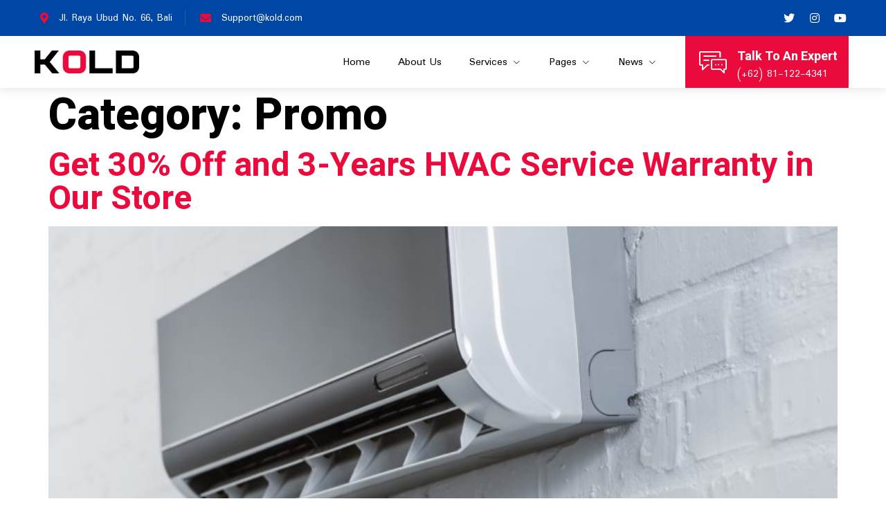

--- FILE ---
content_type: text/html; charset=UTF-8
request_url: https://templatekit.jegtheme.com/kold/category/promo/
body_size: 10469
content:
<!DOCTYPE html>
<html lang="en-US">
<head>
	<meta charset="UTF-8" />
	<meta name="viewport" content="width=device-width, initial-scale=1" />
	<link rel="profile" href="https://gmpg.org/xfn/11" />
	<link rel="pingback" href="https://templatekit.jegtheme.com/kold/xmlrpc.php" />
	<title>Promo &#8211; Kold</title>
<meta name='robots' content='max-image-preview:large' />
<link rel="alternate" type="application/rss+xml" title="Kold &raquo; Feed" href="https://templatekit.jegtheme.com/kold/feed/" />
<link rel="alternate" type="application/rss+xml" title="Kold &raquo; Comments Feed" href="https://templatekit.jegtheme.com/kold/comments/feed/" />
<link rel="alternate" type="application/rss+xml" title="Kold &raquo; Promo Category Feed" href="https://templatekit.jegtheme.com/kold/category/promo/feed/" />
<script>
window._wpemojiSettings = {"baseUrl":"https:\/\/s.w.org\/images\/core\/emoji\/14.0.0\/72x72\/","ext":".png","svgUrl":"https:\/\/s.w.org\/images\/core\/emoji\/14.0.0\/svg\/","svgExt":".svg","source":{"concatemoji":"https:\/\/templatekit.jegtheme.com\/kold\/wp-includes\/js\/wp-emoji-release.min.js?ver=6.4.1"}};
/*! This file is auto-generated */
!function(i,n){var o,s,e;function c(e){try{var t={supportTests:e,timestamp:(new Date).valueOf()};sessionStorage.setItem(o,JSON.stringify(t))}catch(e){}}function p(e,t,n){e.clearRect(0,0,e.canvas.width,e.canvas.height),e.fillText(t,0,0);var t=new Uint32Array(e.getImageData(0,0,e.canvas.width,e.canvas.height).data),r=(e.clearRect(0,0,e.canvas.width,e.canvas.height),e.fillText(n,0,0),new Uint32Array(e.getImageData(0,0,e.canvas.width,e.canvas.height).data));return t.every(function(e,t){return e===r[t]})}function u(e,t,n){switch(t){case"flag":return n(e,"\ud83c\udff3\ufe0f\u200d\u26a7\ufe0f","\ud83c\udff3\ufe0f\u200b\u26a7\ufe0f")?!1:!n(e,"\ud83c\uddfa\ud83c\uddf3","\ud83c\uddfa\u200b\ud83c\uddf3")&&!n(e,"\ud83c\udff4\udb40\udc67\udb40\udc62\udb40\udc65\udb40\udc6e\udb40\udc67\udb40\udc7f","\ud83c\udff4\u200b\udb40\udc67\u200b\udb40\udc62\u200b\udb40\udc65\u200b\udb40\udc6e\u200b\udb40\udc67\u200b\udb40\udc7f");case"emoji":return!n(e,"\ud83e\udef1\ud83c\udffb\u200d\ud83e\udef2\ud83c\udfff","\ud83e\udef1\ud83c\udffb\u200b\ud83e\udef2\ud83c\udfff")}return!1}function f(e,t,n){var r="undefined"!=typeof WorkerGlobalScope&&self instanceof WorkerGlobalScope?new OffscreenCanvas(300,150):i.createElement("canvas"),a=r.getContext("2d",{willReadFrequently:!0}),o=(a.textBaseline="top",a.font="600 32px Arial",{});return e.forEach(function(e){o[e]=t(a,e,n)}),o}function t(e){var t=i.createElement("script");t.src=e,t.defer=!0,i.head.appendChild(t)}"undefined"!=typeof Promise&&(o="wpEmojiSettingsSupports",s=["flag","emoji"],n.supports={everything:!0,everythingExceptFlag:!0},e=new Promise(function(e){i.addEventListener("DOMContentLoaded",e,{once:!0})}),new Promise(function(t){var n=function(){try{var e=JSON.parse(sessionStorage.getItem(o));if("object"==typeof e&&"number"==typeof e.timestamp&&(new Date).valueOf()<e.timestamp+604800&&"object"==typeof e.supportTests)return e.supportTests}catch(e){}return null}();if(!n){if("undefined"!=typeof Worker&&"undefined"!=typeof OffscreenCanvas&&"undefined"!=typeof URL&&URL.createObjectURL&&"undefined"!=typeof Blob)try{var e="postMessage("+f.toString()+"("+[JSON.stringify(s),u.toString(),p.toString()].join(",")+"));",r=new Blob([e],{type:"text/javascript"}),a=new Worker(URL.createObjectURL(r),{name:"wpTestEmojiSupports"});return void(a.onmessage=function(e){c(n=e.data),a.terminate(),t(n)})}catch(e){}c(n=f(s,u,p))}t(n)}).then(function(e){for(var t in e)n.supports[t]=e[t],n.supports.everything=n.supports.everything&&n.supports[t],"flag"!==t&&(n.supports.everythingExceptFlag=n.supports.everythingExceptFlag&&n.supports[t]);n.supports.everythingExceptFlag=n.supports.everythingExceptFlag&&!n.supports.flag,n.DOMReady=!1,n.readyCallback=function(){n.DOMReady=!0}}).then(function(){return e}).then(function(){var e;n.supports.everything||(n.readyCallback(),(e=n.source||{}).concatemoji?t(e.concatemoji):e.wpemoji&&e.twemoji&&(t(e.twemoji),t(e.wpemoji)))}))}((window,document),window._wpemojiSettings);
</script>
<link rel='stylesheet' id='jkit-elements-main-css' href='https://templatekit.jegtheme.com/kold/wp-content/plugins/jeg-elementor-kit/assets/css/elements/main.css?ver=2.6.2' media='all' />
<style id='wp-emoji-styles-inline-css'>

	img.wp-smiley, img.emoji {
		display: inline !important;
		border: none !important;
		box-shadow: none !important;
		height: 1em !important;
		width: 1em !important;
		margin: 0 0.07em !important;
		vertical-align: -0.1em !important;
		background: none !important;
		padding: 0 !important;
	}
</style>
<link rel='stylesheet' id='wp-block-library-css' href='https://templatekit.jegtheme.com/kold/wp-includes/css/dist/block-library/style.min.css?ver=6.4.1' media='all' />
<style id='classic-theme-styles-inline-css'>
/*! This file is auto-generated */
.wp-block-button__link{color:#fff;background-color:#32373c;border-radius:9999px;box-shadow:none;text-decoration:none;padding:calc(.667em + 2px) calc(1.333em + 2px);font-size:1.125em}.wp-block-file__button{background:#32373c;color:#fff;text-decoration:none}
</style>
<style id='global-styles-inline-css'>
body{--wp--preset--color--black: #000000;--wp--preset--color--cyan-bluish-gray: #abb8c3;--wp--preset--color--white: #ffffff;--wp--preset--color--pale-pink: #f78da7;--wp--preset--color--vivid-red: #cf2e2e;--wp--preset--color--luminous-vivid-orange: #ff6900;--wp--preset--color--luminous-vivid-amber: #fcb900;--wp--preset--color--light-green-cyan: #7bdcb5;--wp--preset--color--vivid-green-cyan: #00d084;--wp--preset--color--pale-cyan-blue: #8ed1fc;--wp--preset--color--vivid-cyan-blue: #0693e3;--wp--preset--color--vivid-purple: #9b51e0;--wp--preset--gradient--vivid-cyan-blue-to-vivid-purple: linear-gradient(135deg,rgba(6,147,227,1) 0%,rgb(155,81,224) 100%);--wp--preset--gradient--light-green-cyan-to-vivid-green-cyan: linear-gradient(135deg,rgb(122,220,180) 0%,rgb(0,208,130) 100%);--wp--preset--gradient--luminous-vivid-amber-to-luminous-vivid-orange: linear-gradient(135deg,rgba(252,185,0,1) 0%,rgba(255,105,0,1) 100%);--wp--preset--gradient--luminous-vivid-orange-to-vivid-red: linear-gradient(135deg,rgba(255,105,0,1) 0%,rgb(207,46,46) 100%);--wp--preset--gradient--very-light-gray-to-cyan-bluish-gray: linear-gradient(135deg,rgb(238,238,238) 0%,rgb(169,184,195) 100%);--wp--preset--gradient--cool-to-warm-spectrum: linear-gradient(135deg,rgb(74,234,220) 0%,rgb(151,120,209) 20%,rgb(207,42,186) 40%,rgb(238,44,130) 60%,rgb(251,105,98) 80%,rgb(254,248,76) 100%);--wp--preset--gradient--blush-light-purple: linear-gradient(135deg,rgb(255,206,236) 0%,rgb(152,150,240) 100%);--wp--preset--gradient--blush-bordeaux: linear-gradient(135deg,rgb(254,205,165) 0%,rgb(254,45,45) 50%,rgb(107,0,62) 100%);--wp--preset--gradient--luminous-dusk: linear-gradient(135deg,rgb(255,203,112) 0%,rgb(199,81,192) 50%,rgb(65,88,208) 100%);--wp--preset--gradient--pale-ocean: linear-gradient(135deg,rgb(255,245,203) 0%,rgb(182,227,212) 50%,rgb(51,167,181) 100%);--wp--preset--gradient--electric-grass: linear-gradient(135deg,rgb(202,248,128) 0%,rgb(113,206,126) 100%);--wp--preset--gradient--midnight: linear-gradient(135deg,rgb(2,3,129) 0%,rgb(40,116,252) 100%);--wp--preset--font-size--small: 13px;--wp--preset--font-size--medium: 20px;--wp--preset--font-size--large: 36px;--wp--preset--font-size--x-large: 42px;--wp--preset--spacing--20: 0.44rem;--wp--preset--spacing--30: 0.67rem;--wp--preset--spacing--40: 1rem;--wp--preset--spacing--50: 1.5rem;--wp--preset--spacing--60: 2.25rem;--wp--preset--spacing--70: 3.38rem;--wp--preset--spacing--80: 5.06rem;--wp--preset--shadow--natural: 6px 6px 9px rgba(0, 0, 0, 0.2);--wp--preset--shadow--deep: 12px 12px 50px rgba(0, 0, 0, 0.4);--wp--preset--shadow--sharp: 6px 6px 0px rgba(0, 0, 0, 0.2);--wp--preset--shadow--outlined: 6px 6px 0px -3px rgba(255, 255, 255, 1), 6px 6px rgba(0, 0, 0, 1);--wp--preset--shadow--crisp: 6px 6px 0px rgba(0, 0, 0, 1);}:where(.is-layout-flex){gap: 0.5em;}:where(.is-layout-grid){gap: 0.5em;}body .is-layout-flow > .alignleft{float: left;margin-inline-start: 0;margin-inline-end: 2em;}body .is-layout-flow > .alignright{float: right;margin-inline-start: 2em;margin-inline-end: 0;}body .is-layout-flow > .aligncenter{margin-left: auto !important;margin-right: auto !important;}body .is-layout-constrained > .alignleft{float: left;margin-inline-start: 0;margin-inline-end: 2em;}body .is-layout-constrained > .alignright{float: right;margin-inline-start: 2em;margin-inline-end: 0;}body .is-layout-constrained > .aligncenter{margin-left: auto !important;margin-right: auto !important;}body .is-layout-constrained > :where(:not(.alignleft):not(.alignright):not(.alignfull)){max-width: var(--wp--style--global--content-size);margin-left: auto !important;margin-right: auto !important;}body .is-layout-constrained > .alignwide{max-width: var(--wp--style--global--wide-size);}body .is-layout-flex{display: flex;}body .is-layout-flex{flex-wrap: wrap;align-items: center;}body .is-layout-flex > *{margin: 0;}body .is-layout-grid{display: grid;}body .is-layout-grid > *{margin: 0;}:where(.wp-block-columns.is-layout-flex){gap: 2em;}:where(.wp-block-columns.is-layout-grid){gap: 2em;}:where(.wp-block-post-template.is-layout-flex){gap: 1.25em;}:where(.wp-block-post-template.is-layout-grid){gap: 1.25em;}.has-black-color{color: var(--wp--preset--color--black) !important;}.has-cyan-bluish-gray-color{color: var(--wp--preset--color--cyan-bluish-gray) !important;}.has-white-color{color: var(--wp--preset--color--white) !important;}.has-pale-pink-color{color: var(--wp--preset--color--pale-pink) !important;}.has-vivid-red-color{color: var(--wp--preset--color--vivid-red) !important;}.has-luminous-vivid-orange-color{color: var(--wp--preset--color--luminous-vivid-orange) !important;}.has-luminous-vivid-amber-color{color: var(--wp--preset--color--luminous-vivid-amber) !important;}.has-light-green-cyan-color{color: var(--wp--preset--color--light-green-cyan) !important;}.has-vivid-green-cyan-color{color: var(--wp--preset--color--vivid-green-cyan) !important;}.has-pale-cyan-blue-color{color: var(--wp--preset--color--pale-cyan-blue) !important;}.has-vivid-cyan-blue-color{color: var(--wp--preset--color--vivid-cyan-blue) !important;}.has-vivid-purple-color{color: var(--wp--preset--color--vivid-purple) !important;}.has-black-background-color{background-color: var(--wp--preset--color--black) !important;}.has-cyan-bluish-gray-background-color{background-color: var(--wp--preset--color--cyan-bluish-gray) !important;}.has-white-background-color{background-color: var(--wp--preset--color--white) !important;}.has-pale-pink-background-color{background-color: var(--wp--preset--color--pale-pink) !important;}.has-vivid-red-background-color{background-color: var(--wp--preset--color--vivid-red) !important;}.has-luminous-vivid-orange-background-color{background-color: var(--wp--preset--color--luminous-vivid-orange) !important;}.has-luminous-vivid-amber-background-color{background-color: var(--wp--preset--color--luminous-vivid-amber) !important;}.has-light-green-cyan-background-color{background-color: var(--wp--preset--color--light-green-cyan) !important;}.has-vivid-green-cyan-background-color{background-color: var(--wp--preset--color--vivid-green-cyan) !important;}.has-pale-cyan-blue-background-color{background-color: var(--wp--preset--color--pale-cyan-blue) !important;}.has-vivid-cyan-blue-background-color{background-color: var(--wp--preset--color--vivid-cyan-blue) !important;}.has-vivid-purple-background-color{background-color: var(--wp--preset--color--vivid-purple) !important;}.has-black-border-color{border-color: var(--wp--preset--color--black) !important;}.has-cyan-bluish-gray-border-color{border-color: var(--wp--preset--color--cyan-bluish-gray) !important;}.has-white-border-color{border-color: var(--wp--preset--color--white) !important;}.has-pale-pink-border-color{border-color: var(--wp--preset--color--pale-pink) !important;}.has-vivid-red-border-color{border-color: var(--wp--preset--color--vivid-red) !important;}.has-luminous-vivid-orange-border-color{border-color: var(--wp--preset--color--luminous-vivid-orange) !important;}.has-luminous-vivid-amber-border-color{border-color: var(--wp--preset--color--luminous-vivid-amber) !important;}.has-light-green-cyan-border-color{border-color: var(--wp--preset--color--light-green-cyan) !important;}.has-vivid-green-cyan-border-color{border-color: var(--wp--preset--color--vivid-green-cyan) !important;}.has-pale-cyan-blue-border-color{border-color: var(--wp--preset--color--pale-cyan-blue) !important;}.has-vivid-cyan-blue-border-color{border-color: var(--wp--preset--color--vivid-cyan-blue) !important;}.has-vivid-purple-border-color{border-color: var(--wp--preset--color--vivid-purple) !important;}.has-vivid-cyan-blue-to-vivid-purple-gradient-background{background: var(--wp--preset--gradient--vivid-cyan-blue-to-vivid-purple) !important;}.has-light-green-cyan-to-vivid-green-cyan-gradient-background{background: var(--wp--preset--gradient--light-green-cyan-to-vivid-green-cyan) !important;}.has-luminous-vivid-amber-to-luminous-vivid-orange-gradient-background{background: var(--wp--preset--gradient--luminous-vivid-amber-to-luminous-vivid-orange) !important;}.has-luminous-vivid-orange-to-vivid-red-gradient-background{background: var(--wp--preset--gradient--luminous-vivid-orange-to-vivid-red) !important;}.has-very-light-gray-to-cyan-bluish-gray-gradient-background{background: var(--wp--preset--gradient--very-light-gray-to-cyan-bluish-gray) !important;}.has-cool-to-warm-spectrum-gradient-background{background: var(--wp--preset--gradient--cool-to-warm-spectrum) !important;}.has-blush-light-purple-gradient-background{background: var(--wp--preset--gradient--blush-light-purple) !important;}.has-blush-bordeaux-gradient-background{background: var(--wp--preset--gradient--blush-bordeaux) !important;}.has-luminous-dusk-gradient-background{background: var(--wp--preset--gradient--luminous-dusk) !important;}.has-pale-ocean-gradient-background{background: var(--wp--preset--gradient--pale-ocean) !important;}.has-electric-grass-gradient-background{background: var(--wp--preset--gradient--electric-grass) !important;}.has-midnight-gradient-background{background: var(--wp--preset--gradient--midnight) !important;}.has-small-font-size{font-size: var(--wp--preset--font-size--small) !important;}.has-medium-font-size{font-size: var(--wp--preset--font-size--medium) !important;}.has-large-font-size{font-size: var(--wp--preset--font-size--large) !important;}.has-x-large-font-size{font-size: var(--wp--preset--font-size--x-large) !important;}
.wp-block-navigation a:where(:not(.wp-element-button)){color: inherit;}
:where(.wp-block-post-template.is-layout-flex){gap: 1.25em;}:where(.wp-block-post-template.is-layout-grid){gap: 1.25em;}
:where(.wp-block-columns.is-layout-flex){gap: 2em;}:where(.wp-block-columns.is-layout-grid){gap: 2em;}
.wp-block-pullquote{font-size: 1.5em;line-height: 1.6;}
</style>
<link rel='stylesheet' id='allow-webp-image-css' href='https://templatekit.jegtheme.com/kold/wp-content/plugins/allow-webp-image/public/css/allow-webp-image-public.css?ver=1.0.1' media='all' />
<link rel='stylesheet' id='template-kit-export-css' href='https://templatekit.jegtheme.com/kold/wp-content/plugins/template-kit-export/public/assets/css/template-kit-export-public.min.css?ver=1.0.21' media='all' />
<link rel='stylesheet' id='hfe-style-css' href='https://templatekit.jegtheme.com/kold/wp-content/plugins/header-footer-elementor/assets/css/header-footer-elementor.css?ver=1.6.13' media='all' />
<link rel='stylesheet' id='elementor-icons-css' href='https://templatekit.jegtheme.com/kold/wp-content/plugins/elementor/assets/lib/eicons/css/elementor-icons.min.css?ver=5.23.0' media='all' />
<link rel='stylesheet' id='elementor-frontend-css' href='https://templatekit.jegtheme.com/kold/wp-content/plugins/elementor/assets/css/frontend.min.css?ver=3.17.3' media='all' />
<link rel='stylesheet' id='swiper-css' href='https://templatekit.jegtheme.com/kold/wp-content/plugins/elementor/assets/lib/swiper/css/swiper.min.css?ver=5.3.6' media='all' />
<link rel='stylesheet' id='elementor-post-4-css' href='https://templatekit.jegtheme.com/kold/wp-content/uploads/sites/95/elementor/css/post-4.css?ver=1700560599' media='all' />
<link rel='stylesheet' id='elementor-global-css' href='https://templatekit.jegtheme.com/kold/wp-content/uploads/sites/95/elementor/css/global.css?ver=1700560600' media='all' />
<link rel='stylesheet' id='elementor-post-385-css' href='https://templatekit.jegtheme.com/kold/wp-content/uploads/sites/95/elementor/css/post-385.css?ver=1700560600' media='all' />
<link rel='stylesheet' id='hfe-widgets-style-css' href='https://templatekit.jegtheme.com/kold/wp-content/plugins/header-footer-elementor/inc/widgets-css/frontend.css?ver=1.6.13' media='all' />
<link rel='stylesheet' id='font-awesome-5-all-css' href='https://templatekit.jegtheme.com/kold/wp-content/plugins/elementor/assets/lib/font-awesome/css/all.min.css?ver=3.17.3' media='all' />
<link rel='stylesheet' id='font-awesome-4-shim-css' href='https://templatekit.jegtheme.com/kold/wp-content/plugins/elementor/assets/lib/font-awesome/css/v4-shims.min.css?ver=3.17.3' media='all' />
<link rel='stylesheet' id='elementor-post-390-css' href='https://templatekit.jegtheme.com/kold/wp-content/uploads/sites/95/elementor/css/post-390.css?ver=1700560600' media='all' />
<link rel='stylesheet' id='text-editor-style-css' href='https://templatekit.jegtheme.com/kold/wp-content/plugins/metform/public/assets/css/text-editor.css?ver=3.8.0' media='all' />
<link rel='stylesheet' id='hello-elementor-css' href='https://templatekit.jegtheme.com/kold/wp-content/themes/hello-elementor/style.min.css?ver=2.6.1' media='all' />
<link rel='stylesheet' id='hello-elementor-theme-style-css' href='https://templatekit.jegtheme.com/kold/wp-content/themes/hello-elementor/theme.min.css?ver=2.6.1' media='all' />
<link rel='stylesheet' id='eael-general-css' href='https://templatekit.jegtheme.com/kold/wp-content/plugins/essential-addons-for-elementor-lite/assets/front-end/css/view/general.min.css?ver=5.6.5' media='all' />
<link rel='stylesheet' id='google-fonts-1-css' href='https://fonts.googleapis.com/css?family=Roboto%3A100%2C100italic%2C200%2C200italic%2C300%2C300italic%2C400%2C400italic%2C500%2C500italic%2C600%2C600italic%2C700%2C700italic%2C800%2C800italic%2C900%2C900italic%7CRoboto+Slab%3A100%2C100italic%2C200%2C200italic%2C300%2C300italic%2C400%2C400italic%2C500%2C500italic%2C600%2C600italic%2C700%2C700italic%2C800%2C800italic%2C900%2C900italic%7CPadauk%3A100%2C100italic%2C200%2C200italic%2C300%2C300italic%2C400%2C400italic%2C500%2C500italic%2C600%2C600italic%2C700%2C700italic%2C800%2C800italic%2C900%2C900italic%7CHeebo%3A100%2C100italic%2C200%2C200italic%2C300%2C300italic%2C400%2C400italic%2C500%2C500italic%2C600%2C600italic%2C700%2C700italic%2C800%2C800italic%2C900%2C900italic&#038;display=auto&#038;ver=6.4.1' media='all' />
<link rel='stylesheet' id='elementor-icons-shared-0-css' href='https://templatekit.jegtheme.com/kold/wp-content/plugins/elementor/assets/lib/font-awesome/css/fontawesome.min.css?ver=5.15.3' media='all' />
<link rel='stylesheet' id='elementor-icons-fa-solid-css' href='https://templatekit.jegtheme.com/kold/wp-content/plugins/elementor/assets/lib/font-awesome/css/solid.min.css?ver=5.15.3' media='all' />
<link rel='stylesheet' id='elementor-icons-jkiticon-css' href='https://templatekit.jegtheme.com/kold/wp-content/plugins/jeg-elementor-kit/assets/fonts/jkiticon/jkiticon.css?ver=2.6.2' media='all' />
<link rel='stylesheet' id='elementor-icons-fa-brands-css' href='https://templatekit.jegtheme.com/kold/wp-content/plugins/elementor/assets/lib/font-awesome/css/brands.min.css?ver=5.15.3' media='all' />
<link rel="preconnect" href="https://fonts.gstatic.com/" crossorigin><script src="https://templatekit.jegtheme.com/kold/wp-includes/js/jquery/jquery.min.js?ver=3.7.1" id="jquery-core-js"></script>
<script src="https://templatekit.jegtheme.com/kold/wp-includes/js/jquery/jquery-migrate.min.js?ver=3.4.1" id="jquery-migrate-js"></script>
<script src="https://templatekit.jegtheme.com/kold/wp-content/plugins/allow-webp-image/public/js/allow-webp-image-public.js?ver=1.0.1" id="allow-webp-image-js"></script>
<script src="https://templatekit.jegtheme.com/kold/wp-content/plugins/template-kit-export/public/assets/js/template-kit-export-public.min.js?ver=1.0.21" id="template-kit-export-js"></script>
<script src="https://templatekit.jegtheme.com/kold/wp-content/plugins/elementor/assets/lib/font-awesome/js/v4-shims.min.js?ver=3.17.3" id="font-awesome-4-shim-js"></script>
<link rel="https://api.w.org/" href="https://templatekit.jegtheme.com/kold/wp-json/" /><link rel="alternate" type="application/json" href="https://templatekit.jegtheme.com/kold/wp-json/wp/v2/categories/7" /><link rel="EditURI" type="application/rsd+xml" title="RSD" href="https://templatekit.jegtheme.com/kold/xmlrpc.php?rsd" />
<meta name="generator" content="WordPress 6.4.1" />
<meta name="generator" content="Elementor 3.17.3; features: e_dom_optimization, e_optimized_assets_loading, additional_custom_breakpoints; settings: css_print_method-external, google_font-enabled, font_display-auto">
</head>

<body class="archive category category-promo category-7 ehf-header ehf-footer ehf-template-hello-elementor ehf-stylesheet-hello-elementor jkit-color-scheme elementor-default elementor-kit-4">
<div id="page" class="hfeed site">

		<header id="masthead" itemscope="itemscope" itemtype="https://schema.org/WPHeader">
			<p class="main-title bhf-hidden" itemprop="headline"><a href="https://templatekit.jegtheme.com/kold" title="Kold" rel="home">Kold</a></p>
					<div data-elementor-type="wp-post" data-elementor-id="385" class="elementor elementor-385">
									<section class="elementor-section elementor-top-section elementor-element elementor-element-48fe381 elementor-section-content-middle elementor-hidden-phone elementor-section-boxed elementor-section-height-default elementor-section-height-default" data-id="48fe381" data-element_type="section" data-settings="{&quot;background_background&quot;:&quot;classic&quot;}">
						<div class="elementor-container elementor-column-gap-no">
					<div class="elementor-column elementor-col-50 elementor-top-column elementor-element elementor-element-26f92cf" data-id="26f92cf" data-element_type="column">
			<div class="elementor-widget-wrap elementor-element-populated">
								<div class="elementor-element elementor-element-4238f65 elementor-icon-list--layout-inline elementor-align-left elementor-tablet-align-left elementor-list-item-link-full_width elementor-widget elementor-widget-icon-list" data-id="4238f65" data-element_type="widget" data-widget_type="icon-list.default">
				<div class="elementor-widget-container">
					<ul class="elementor-icon-list-items elementor-inline-items">
							<li class="elementor-icon-list-item elementor-inline-item">
											<span class="elementor-icon-list-icon">
							<i aria-hidden="true" class="fas fa-map-marker-alt"></i>						</span>
										<span class="elementor-icon-list-text">Jl. Raya Ubud No. 66, Bali</span>
									</li>
								<li class="elementor-icon-list-item elementor-inline-item">
											<span class="elementor-icon-list-icon">
							<i aria-hidden="true" class="fas fa-envelope"></i>						</span>
										<span class="elementor-icon-list-text">Support@kold.com</span>
									</li>
						</ul>
				</div>
				</div>
					</div>
		</div>
				<div class="elementor-column elementor-col-50 elementor-top-column elementor-element elementor-element-dcd07d7 elementor-hidden-tablet elementor-hidden-phone" data-id="dcd07d7" data-element_type="column">
			<div class="elementor-widget-wrap elementor-element-populated">
								<div class="elementor-element elementor-element-129d111 e-grid-align-right elementor-shape-rounded elementor-grid-0 elementor-widget elementor-widget-social-icons" data-id="129d111" data-element_type="widget" data-widget_type="social-icons.default">
				<div class="elementor-widget-container">
					<div class="elementor-social-icons-wrapper elementor-grid">
							<span class="elementor-grid-item">
					<a class="elementor-icon elementor-social-icon elementor-social-icon-jki-facebook-light elementor-repeater-item-38ce68a" target="_blank">
						<span class="elementor-screen-only">Jki-facebook-light</span>
						<i class="jki jki-facebook-light"></i>					</a>
				</span>
							<span class="elementor-grid-item">
					<a class="elementor-icon elementor-social-icon elementor-social-icon-twitter elementor-repeater-item-e6fc15f" target="_blank">
						<span class="elementor-screen-only">Twitter</span>
						<i class="fab fa-twitter"></i>					</a>
				</span>
							<span class="elementor-grid-item">
					<a class="elementor-icon elementor-social-icon elementor-social-icon-instagram elementor-repeater-item-9d3f0e8" target="_blank">
						<span class="elementor-screen-only">Instagram</span>
						<i class="fab fa-instagram"></i>					</a>
				</span>
							<span class="elementor-grid-item">
					<a class="elementor-icon elementor-social-icon elementor-social-icon-youtube elementor-repeater-item-7e5d560" target="_blank">
						<span class="elementor-screen-only">Youtube</span>
						<i class="fab fa-youtube"></i>					</a>
				</span>
					</div>
				</div>
				</div>
					</div>
		</div>
							</div>
		</section>
				<section class="elementor-section elementor-top-section elementor-element elementor-element-e2ce3b6 elementor-section-boxed elementor-section-height-default elementor-section-height-default" data-id="e2ce3b6" data-element_type="section">
						<div class="elementor-container elementor-column-gap-no">
					<div class="elementor-column elementor-col-33 elementor-top-column elementor-element elementor-element-9617742" data-id="9617742" data-element_type="column">
			<div class="elementor-widget-wrap elementor-element-populated">
								<div class="elementor-element elementor-element-264e32a elementor-widget elementor-widget-image" data-id="264e32a" data-element_type="widget" data-widget_type="image.default">
				<div class="elementor-widget-container">
															<img width="1571" height="339" src="https://templatekit.jegtheme.com/kold/wp-content/uploads/sites/95/2021/05/logo-kold1.png" class="attachment-full size-full wp-image-375" alt="" decoding="async" srcset="https://templatekit.jegtheme.com/kold/wp-content/uploads/sites/95/2021/05/logo-kold1.png 1571w, https://templatekit.jegtheme.com/kold/wp-content/uploads/sites/95/2021/05/logo-kold1-300x65.png 300w, https://templatekit.jegtheme.com/kold/wp-content/uploads/sites/95/2021/05/logo-kold1-1024x221.png 1024w, https://templatekit.jegtheme.com/kold/wp-content/uploads/sites/95/2021/05/logo-kold1-768x166.png 768w, https://templatekit.jegtheme.com/kold/wp-content/uploads/sites/95/2021/05/logo-kold1-1536x331.png 1536w, https://templatekit.jegtheme.com/kold/wp-content/uploads/sites/95/2021/05/logo-kold1-800x173.png 800w" sizes="(max-width: 1571px) 100vw, 1571px" />															</div>
				</div>
					</div>
		</div>
				<div class="elementor-column elementor-col-33 elementor-top-column elementor-element elementor-element-e6f430a" data-id="e6f430a" data-element_type="column">
			<div class="elementor-widget-wrap elementor-element-populated">
								<div class="elementor-element elementor-element-b29ad6e elementor-widget elementor-widget-jkit_nav_menu" data-id="b29ad6e" data-element_type="widget" data-widget_type="jkit_nav_menu.default">
				<div class="elementor-widget-container">
			<div  class="jeg-elementor-kit jkit-nav-menu break-point-tablet submenu-click-title jeg_module_314__69694964db651"  data-item-indicator="&lt;i aria-hidden=&quot;true&quot; class=&quot;jki jki-chevron-down-line&quot;&gt;&lt;/i&gt;"><button class="jkit-hamburger-menu"><i aria-hidden="true" class="fas fa-bars"></i></button>
        <div class="jkit-menu-wrapper"><div class="jkit-menu-container"><ul id="menu-menu-1" class="jkit-menu jkit-menu-direction-flex jkit-submenu-position-top"><li id="menu-item-22" class="menu-item menu-item-type-post_type menu-item-object-page menu-item-home menu-item-22"><a href="https://templatekit.jegtheme.com/kold/">Home</a></li>
<li id="menu-item-680" class="menu-item menu-item-type-post_type menu-item-object-page menu-item-680"><a href="https://templatekit.jegtheme.com/kold/about-us/">About Us</a></li>
<li id="menu-item-688" class="menu-item menu-item-type-custom menu-item-object-custom menu-item-has-children menu-item-688"><a href="#">Services</a>
<ul class="sub-menu">
	<li id="menu-item-679" class="menu-item menu-item-type-post_type menu-item-object-page menu-item-679"><a href="https://templatekit.jegtheme.com/kold/services/">Services</a></li>
	<li id="menu-item-674" class="menu-item menu-item-type-post_type menu-item-object-page menu-item-674"><a href="https://templatekit.jegtheme.com/kold/service-detail/">Service Detail</a></li>
</ul>
</li>
<li id="menu-item-26" class="menu-item menu-item-type-custom menu-item-object-custom menu-item-has-children menu-item-26"><a href="#">Pages</a>
<ul class="sub-menu">
	<li id="menu-item-676" class="menu-item menu-item-type-post_type menu-item-object-page menu-item-676"><a href="https://templatekit.jegtheme.com/kold/404-page/">404 Page</a></li>
	<li id="menu-item-672" class="menu-item menu-item-type-post_type menu-item-object-page menu-item-672"><a href="https://templatekit.jegtheme.com/kold/pricing/">Pricing</a></li>
	<li id="menu-item-673" class="menu-item menu-item-type-post_type menu-item-object-page menu-item-673"><a href="https://templatekit.jegtheme.com/kold/technician/">Technician</a></li>
	<li id="menu-item-677" class="menu-item menu-item-type-post_type menu-item-object-page menu-item-677"><a href="https://templatekit.jegtheme.com/kold/faq/">FAQ</a></li>
	<li id="menu-item-678" class="menu-item menu-item-type-post_type menu-item-object-page menu-item-678"><a href="https://templatekit.jegtheme.com/kold/contact-us/">Contact Us</a></li>
</ul>
</li>
<li id="menu-item-1146" class="menu-item menu-item-type-custom menu-item-object-custom menu-item-has-children menu-item-1146"><a href="#">News</a>
<ul class="sub-menu">
	<li id="menu-item-675" class="menu-item menu-item-type-post_type menu-item-object-page menu-item-675"><a href="https://templatekit.jegtheme.com/kold/news/">News</a></li>
	<li id="menu-item-720" class="menu-item menu-item-type-post_type menu-item-object-post menu-item-720"><a href="https://templatekit.jegtheme.com/kold/2021/05/21/this-is-how-to-make-your-room-have-a-good-air-circulation/">Single News</a></li>
</ul>
</li>
</ul></div>
            <div class="jkit-nav-identity-panel">
                <div class="jkit-nav-site-title"><a href="https://templatekit.jegtheme.com/kold" class="jkit-nav-logo"><img src="https://templatekit.jegtheme.com/kold/wp-content/uploads/sites/95/2021/05/logo-kold1.png" ></a></div>
                <button class="jkit-close-menu"><i aria-hidden="true" class="fas fa-times"></i></button>
            </div>
        </div>
        <div class="jkit-overlay"></div></div>		</div>
				</div>
					</div>
		</div>
				<div class="elementor-column elementor-col-33 elementor-top-column elementor-element elementor-element-082a98b elementor-hidden-phone elementor-hidden-tablet" data-id="082a98b" data-element_type="column" data-settings="{&quot;background_background&quot;:&quot;classic&quot;}">
			<div class="elementor-widget-wrap elementor-element-populated">
								<div class="elementor-element elementor-element-5a7421c elementor-position-left elementor-vertical-align-middle elementor-view-default elementor-mobile-position-top elementor-widget elementor-widget-icon-box" data-id="5a7421c" data-element_type="widget" data-widget_type="icon-box.default">
				<div class="elementor-widget-container">
					<div class="elementor-icon-box-wrapper">
						<div class="elementor-icon-box-icon">
				<span  class="elementor-icon elementor-animation-">
				<i aria-hidden="true" class="jki jki-chat-light"></i>				</span>
			</div>
						<div class="elementor-icon-box-content">
				<h3 class="elementor-icon-box-title">
					<span  >
						Talk To An Expert					</span>
				</h3>
									<p class="elementor-icon-box-description">
						(+62) 81-122-4341					</p>
							</div>
		</div>
				</div>
				</div>
					</div>
		</div>
							</div>
		</section>
							</div>
				</header>

	<main id="content" class="site-main" role="main">

			<header class="page-header">
			<h1 class="entry-title">Category: <span>Promo</span></h1>		</header>
		<div class="page-content">
					<article class="post">
				<h2 class="entry-title"><a href="https://templatekit.jegtheme.com/kold/2021/05/21/get-30-off-and-3-years-hvac-service-warranty-in-our-store/">Get 30% Off and 3-Years HVAC Service Warranty in Our Store</a></h2><a href="https://templatekit.jegtheme.com/kold/2021/05/21/get-30-off-and-3-years-hvac-service-warranty-in-our-store/"><img width="800" height="534" src="https://templatekit.jegtheme.com/kold/wp-content/uploads/sites/95/2021/05/close-up-shot-of-modern-air-conditioner-hanging-on-white-brick-wall-1024x684.jpg" class="attachment-large size-large wp-post-image" alt="close-up shot of modern air conditioner hanging on white brick wall" decoding="async" srcset="https://templatekit.jegtheme.com/kold/wp-content/uploads/sites/95/2021/05/close-up-shot-of-modern-air-conditioner-hanging-on-white-brick-wall-1024x684.jpg 1024w, https://templatekit.jegtheme.com/kold/wp-content/uploads/sites/95/2021/05/close-up-shot-of-modern-air-conditioner-hanging-on-white-brick-wall-300x200.jpg 300w, https://templatekit.jegtheme.com/kold/wp-content/uploads/sites/95/2021/05/close-up-shot-of-modern-air-conditioner-hanging-on-white-brick-wall-768x513.jpg 768w, https://templatekit.jegtheme.com/kold/wp-content/uploads/sites/95/2021/05/close-up-shot-of-modern-air-conditioner-hanging-on-white-brick-wall-1536x1025.jpg 1536w, https://templatekit.jegtheme.com/kold/wp-content/uploads/sites/95/2021/05/close-up-shot-of-modern-air-conditioner-hanging-on-white-brick-wall-800x534.jpg 800w, https://templatekit.jegtheme.com/kold/wp-content/uploads/sites/95/2021/05/close-up-shot-of-modern-air-conditioner-hanging-on-white-brick-wall.jpg 2000w" sizes="(max-width: 800px) 100vw, 800px" /></a><p>Lorem ipsum dolor sit amet, consectetuer adipiscing elit. Aenean commodo ligula eget dolor. Aenean massa. Cum sociis natoque penatibus et magnis dis parturient montes, nascetur ridiculus mus. Donec quam felis, ultricies nec, pellentesque eu, pretium quis, sem. Nulla consequat massa quis enim. Donec pede justo, fringilla vel, aliquet nec, vulputate eget, arcu. </p>
			</article>
			</div>

	
	</main>

		<footer itemtype="https://schema.org/WPFooter" itemscope="itemscope" id="colophon" role="contentinfo">
			<div class='footer-width-fixer'>		<div data-elementor-type="wp-post" data-elementor-id="390" class="elementor elementor-390">
									<section class="elementor-section elementor-top-section elementor-element elementor-element-788efd5 elementor-section-boxed elementor-section-height-default elementor-section-height-default" data-id="788efd5" data-element_type="section" data-settings="{&quot;background_background&quot;:&quot;classic&quot;}">
							<div class="elementor-background-overlay"></div>
							<div class="elementor-container elementor-column-gap-no">
					<div class="elementor-column elementor-col-100 elementor-top-column elementor-element elementor-element-335811e" data-id="335811e" data-element_type="column">
			<div class="elementor-widget-wrap elementor-element-populated">
								<section class="elementor-section elementor-inner-section elementor-element elementor-element-00bcba9 elementor-section-content-middle elementor-section-boxed elementor-section-height-default elementor-section-height-default" data-id="00bcba9" data-element_type="section">
						<div class="elementor-container elementor-column-gap-no">
					<div class="elementor-column elementor-col-33 elementor-inner-column elementor-element elementor-element-3f6b301" data-id="3f6b301" data-element_type="column" data-settings="{&quot;background_background&quot;:&quot;classic&quot;}">
			<div class="elementor-widget-wrap elementor-element-populated">
								<div class="elementor-element elementor-element-5f7d18c elementor-position-left elementor-vertical-align-middle elementor-widget__width-auto elementor-view-default elementor-mobile-position-top elementor-widget elementor-widget-icon-box" data-id="5f7d18c" data-element_type="widget" data-widget_type="icon-box.default">
				<div class="elementor-widget-container">
					<div class="elementor-icon-box-wrapper">
						<div class="elementor-icon-box-icon">
				<span  class="elementor-icon elementor-animation-">
				<i aria-hidden="true" class="fas fa-phone-alt"></i>				</span>
			</div>
						<div class="elementor-icon-box-content">
				<h4 class="elementor-icon-box-title">
					<span  >
						Contact					</span>
				</h4>
									<p class="elementor-icon-box-description">
						(+62) 81-122-4341					</p>
							</div>
		</div>
				</div>
				</div>
					</div>
		</div>
				<div class="elementor-column elementor-col-33 elementor-inner-column elementor-element elementor-element-85ec85c" data-id="85ec85c" data-element_type="column" data-settings="{&quot;background_background&quot;:&quot;classic&quot;}">
			<div class="elementor-widget-wrap elementor-element-populated">
								<div class="elementor-element elementor-element-812868b elementor-position-left elementor-vertical-align-middle elementor-widget__width-auto elementor-view-default elementor-mobile-position-top elementor-widget elementor-widget-icon-box" data-id="812868b" data-element_type="widget" data-widget_type="icon-box.default">
				<div class="elementor-widget-container">
					<div class="elementor-icon-box-wrapper">
						<div class="elementor-icon-box-icon">
				<span  class="elementor-icon elementor-animation-">
				<i aria-hidden="true" class="fas fa-envelope"></i>				</span>
			</div>
						<div class="elementor-icon-box-content">
				<h4 class="elementor-icon-box-title">
					<span  >
						Email Us					</span>
				</h4>
									<p class="elementor-icon-box-description">
						support@domain.com					</p>
							</div>
		</div>
				</div>
				</div>
					</div>
		</div>
				<div class="elementor-column elementor-col-33 elementor-inner-column elementor-element elementor-element-2a01e85" data-id="2a01e85" data-element_type="column" data-settings="{&quot;background_background&quot;:&quot;classic&quot;}">
			<div class="elementor-widget-wrap elementor-element-populated">
								<div class="elementor-element elementor-element-dd77aae elementor-position-left elementor-vertical-align-middle elementor-widget__width-auto elementor-view-default elementor-mobile-position-top elementor-widget elementor-widget-icon-box" data-id="dd77aae" data-element_type="widget" data-widget_type="icon-box.default">
				<div class="elementor-widget-container">
					<div class="elementor-icon-box-wrapper">
						<div class="elementor-icon-box-icon">
				<span  class="elementor-icon elementor-animation-">
				<i aria-hidden="true" class="fas fa-map-marker-alt"></i>				</span>
			</div>
						<div class="elementor-icon-box-content">
				<h4 class="elementor-icon-box-title">
					<span  >
						Office Location					</span>
				</h4>
									<p class="elementor-icon-box-description">
						Jl. Sunset Road No. 815					</p>
							</div>
		</div>
				</div>
				</div>
					</div>
		</div>
							</div>
		</section>
				<section class="elementor-section elementor-inner-section elementor-element elementor-element-1479fbc elementor-section-boxed elementor-section-height-default elementor-section-height-default" data-id="1479fbc" data-element_type="section">
						<div class="elementor-container elementor-column-gap-no">
					<div class="elementor-column elementor-col-25 elementor-inner-column elementor-element elementor-element-04659d9" data-id="04659d9" data-element_type="column" data-settings="{&quot;background_background&quot;:&quot;classic&quot;}">
			<div class="elementor-widget-wrap elementor-element-populated">
								<div class="elementor-element elementor-element-f81d63d elementor-widget elementor-widget-image" data-id="f81d63d" data-element_type="widget" data-widget_type="image.default">
				<div class="elementor-widget-container">
															<img width="1571" height="339" src="https://templatekit.jegtheme.com/kold/wp-content/uploads/sites/95/2021/05/logo-kold2.png" class="attachment-full size-full wp-image-376" alt="" decoding="async" loading="lazy" srcset="https://templatekit.jegtheme.com/kold/wp-content/uploads/sites/95/2021/05/logo-kold2.png 1571w, https://templatekit.jegtheme.com/kold/wp-content/uploads/sites/95/2021/05/logo-kold2-300x65.png 300w, https://templatekit.jegtheme.com/kold/wp-content/uploads/sites/95/2021/05/logo-kold2-1024x221.png 1024w, https://templatekit.jegtheme.com/kold/wp-content/uploads/sites/95/2021/05/logo-kold2-768x166.png 768w, https://templatekit.jegtheme.com/kold/wp-content/uploads/sites/95/2021/05/logo-kold2-1536x331.png 1536w, https://templatekit.jegtheme.com/kold/wp-content/uploads/sites/95/2021/05/logo-kold2-800x173.png 800w" sizes="(max-width: 1571px) 100vw, 1571px" />															</div>
				</div>
				<div class="elementor-element elementor-element-2fbd5ba elementor-widget elementor-widget-text-editor" data-id="2fbd5ba" data-element_type="widget" data-widget_type="text-editor.default">
				<div class="elementor-widget-container">
							Lorem ipsum dolor sit amet, consectetur adipiscing elit, sed do eiusmod tempor incididunt ut labore et dolore						</div>
				</div>
				<div class="elementor-element elementor-element-046445a elementor-shape-square e-grid-align-left e-grid-align-tablet-left elementor-grid-0 elementor-widget elementor-widget-social-icons" data-id="046445a" data-element_type="widget" data-widget_type="social-icons.default">
				<div class="elementor-widget-container">
					<div class="elementor-social-icons-wrapper elementor-grid">
							<span class="elementor-grid-item">
					<a class="elementor-icon elementor-social-icon elementor-social-icon-facebook-f elementor-animation-shrink elementor-repeater-item-c0163ab" target="_blank">
						<span class="elementor-screen-only">Facebook-f</span>
						<i class="fab fa-facebook-f"></i>					</a>
				</span>
							<span class="elementor-grid-item">
					<a class="elementor-icon elementor-social-icon elementor-social-icon-twitter elementor-animation-shrink elementor-repeater-item-310ab07" target="_blank">
						<span class="elementor-screen-only">Twitter</span>
						<i class="fab fa-twitter"></i>					</a>
				</span>
							<span class="elementor-grid-item">
					<a class="elementor-icon elementor-social-icon elementor-social-icon-instagram elementor-animation-shrink elementor-repeater-item-63f86db" target="_blank">
						<span class="elementor-screen-only">Instagram</span>
						<i class="fab fa-instagram"></i>					</a>
				</span>
							<span class="elementor-grid-item">
					<a class="elementor-icon elementor-social-icon elementor-social-icon-youtube elementor-animation-shrink elementor-repeater-item-d54d883" target="_blank">
						<span class="elementor-screen-only">Youtube</span>
						<i class="fab fa-youtube"></i>					</a>
				</span>
					</div>
				</div>
				</div>
					</div>
		</div>
				<div class="elementor-column elementor-col-25 elementor-inner-column elementor-element elementor-element-c6eef5d" data-id="c6eef5d" data-element_type="column">
			<div class="elementor-widget-wrap elementor-element-populated">
								<div class="elementor-element elementor-element-2330a5c elementor-widget elementor-widget-heading" data-id="2330a5c" data-element_type="widget" data-widget_type="heading.default">
				<div class="elementor-widget-container">
			<h4 class="elementor-heading-title elementor-size-default">Quick Links</h4>		</div>
				</div>
				<div class="elementor-element elementor-element-609a430 elementor-icon-list--layout-traditional elementor-list-item-link-full_width elementor-widget elementor-widget-icon-list" data-id="609a430" data-element_type="widget" data-widget_type="icon-list.default">
				<div class="elementor-widget-container">
					<ul class="elementor-icon-list-items">
							<li class="elementor-icon-list-item">
											<a href="#">

											<span class="elementor-icon-list-text">About Us</span>
											</a>
									</li>
								<li class="elementor-icon-list-item">
											<a href="#">

											<span class="elementor-icon-list-text">Services</span>
											</a>
									</li>
								<li class="elementor-icon-list-item">
											<a href="#">

											<span class="elementor-icon-list-text">Cases</span>
											</a>
									</li>
								<li class="elementor-icon-list-item">
											<a href="#">

											<span class="elementor-icon-list-text">Pricing</span>
											</a>
									</li>
								<li class="elementor-icon-list-item">
											<a href="#">

											<span class="elementor-icon-list-text">Contact</span>
											</a>
									</li>
						</ul>
				</div>
				</div>
					</div>
		</div>
				<div class="elementor-column elementor-col-25 elementor-inner-column elementor-element elementor-element-f97e9b7" data-id="f97e9b7" data-element_type="column">
			<div class="elementor-widget-wrap elementor-element-populated">
								<div class="elementor-element elementor-element-d33bd69 elementor-widget elementor-widget-heading" data-id="d33bd69" data-element_type="widget" data-widget_type="heading.default">
				<div class="elementor-widget-container">
			<h4 class="elementor-heading-title elementor-size-default">Useful Links</h4>		</div>
				</div>
				<div class="elementor-element elementor-element-dd7fc1e elementor-icon-list--layout-traditional elementor-list-item-link-full_width elementor-widget elementor-widget-icon-list" data-id="dd7fc1e" data-element_type="widget" data-widget_type="icon-list.default">
				<div class="elementor-widget-container">
					<ul class="elementor-icon-list-items">
							<li class="elementor-icon-list-item">
											<a href="#">

											<span class="elementor-icon-list-text">Privacy Policy</span>
											</a>
									</li>
								<li class="elementor-icon-list-item">
											<a href="#">

											<span class="elementor-icon-list-text">Terms and Conditions</span>
											</a>
									</li>
								<li class="elementor-icon-list-item">
											<a href="#">

											<span class="elementor-icon-list-text">Disclaimer</span>
											</a>
									</li>
								<li class="elementor-icon-list-item">
											<a href="#">

											<span class="elementor-icon-list-text">Support</span>
											</a>
									</li>
								<li class="elementor-icon-list-item">
											<a href="#">

											<span class="elementor-icon-list-text">FAQ</span>
											</a>
									</li>
						</ul>
				</div>
				</div>
					</div>
		</div>
				<div class="elementor-column elementor-col-25 elementor-inner-column elementor-element elementor-element-6b2628c" data-id="6b2628c" data-element_type="column">
			<div class="elementor-widget-wrap elementor-element-populated">
								<div class="elementor-element elementor-element-b9b1d21 elementor-widget elementor-widget-heading" data-id="b9b1d21" data-element_type="widget" data-widget_type="heading.default">
				<div class="elementor-widget-container">
			<h4 class="elementor-heading-title elementor-size-default">Newsletter</h4>		</div>
				</div>
				<div class="elementor-element elementor-element-69851d7 elementor-widget elementor-widget-text-editor" data-id="69851d7" data-element_type="widget" data-widget_type="text-editor.default">
				<div class="elementor-widget-container">
							Lorem ipsum dolor sit amet, consectetur adipisci elit, sed do eiusmod tempor incididunt ut labore et dolore magna aliqua						</div>
				</div>
				<div class="elementor-element elementor-element-eea2307 elementor-widget elementor-widget-jkit_mailchimp" data-id="eea2307" data-element_type="widget" data-widget_type="jkit_mailchimp.default">
				<div class="elementor-widget-container">
			<div  class="jeg-elementor-kit jkit-mailchimp style-inline jeg_module_314_1_69694964e7bd7" ><form method="post" class="jkit-mailchimp-form" data-listed="" data-success-message="Successfully listed this email" data-error-message="Something went wrong">
            <div class="jkit-mailchimp-message"></div>
            <div class="jkit-form-wrapper email-form">
                <div class="jkit-mailchimp-email jkit-input-wrapper input-container">
            <div class="jkit-form-group">
                <div class="jkit-input-element-container jkit-input-group">
                    <input type="email" name="email" class="jkit-email jkit-form-control " placeholder="Your Email Address" required="">
                </div>
            </div>
        </div><div class="jkit-submit-input-holder jkit-input-wrapper">
            <button type="submit" class="jkit-mailchimp-submit position-before" name="jkit-mailchimp">
                Send
            </button>
        </div>
            </div>
        </form></div>		</div>
				</div>
					</div>
		</div>
							</div>
		</section>
				<section class="elementor-section elementor-inner-section elementor-element elementor-element-5abc99b elementor-section-content-middle elementor-section-boxed elementor-section-height-default elementor-section-height-default" data-id="5abc99b" data-element_type="section">
						<div class="elementor-container elementor-column-gap-no">
					<div class="elementor-column elementor-col-50 elementor-inner-column elementor-element elementor-element-3fafb71" data-id="3fafb71" data-element_type="column">
			<div class="elementor-widget-wrap elementor-element-populated">
								<div class="elementor-element elementor-element-af29d39 elementor-widget elementor-widget-text-editor" data-id="af29d39" data-element_type="widget" data-widget_type="text-editor.default">
				<div class="elementor-widget-container">
							Kold Template Kit by Jegtheme						</div>
				</div>
					</div>
		</div>
				<div class="elementor-column elementor-col-50 elementor-inner-column elementor-element elementor-element-1e33e71" data-id="1e33e71" data-element_type="column">
			<div class="elementor-widget-wrap elementor-element-populated">
								<div class="elementor-element elementor-element-91f2544 elementor-widget elementor-widget-text-editor" data-id="91f2544" data-element_type="widget" data-widget_type="text-editor.default">
				<div class="elementor-widget-container">
							Copyright © 2021. All rights reserved.
						</div>
				</div>
					</div>
		</div>
							</div>
		</section>
					</div>
		</div>
							</div>
		</section>
							</div>
		</div>		</footer>
	</div><!-- #page -->
<link rel='stylesheet' id='jeg-dynamic-style-css' href='https://templatekit.jegtheme.com/kold/wp-content/plugins/jeg-elementor-kit/lib/jeg-framework/assets/css/jeg-dynamic-styles.css?ver=1.3.0' media='all' />
<link rel='stylesheet' id='e-animations-css' href='https://templatekit.jegtheme.com/kold/wp-content/plugins/elementor/assets/lib/animations/animations.min.css?ver=3.17.3' media='all' />
<script src="https://templatekit.jegtheme.com/kold/wp-content/plugins/elementor/assets/js/webpack.runtime.min.js?ver=3.17.3" id="elementor-webpack-runtime-js"></script>
<script src="https://templatekit.jegtheme.com/kold/wp-content/plugins/elementor/assets/js/frontend-modules.min.js?ver=3.17.3" id="elementor-frontend-modules-js"></script>
<script src="https://templatekit.jegtheme.com/kold/wp-content/plugins/elementor/assets/lib/waypoints/waypoints.min.js?ver=4.0.2" id="elementor-waypoints-js"></script>
<script src="https://templatekit.jegtheme.com/kold/wp-includes/js/jquery/ui/core.min.js?ver=1.13.2" id="jquery-ui-core-js"></script>
<script id="elementor-frontend-js-before">
var elementorFrontendConfig = {"environmentMode":{"edit":false,"wpPreview":false,"isScriptDebug":false},"i18n":{"shareOnFacebook":"Share on Facebook","shareOnTwitter":"Share on Twitter","pinIt":"Pin it","download":"Download","downloadImage":"Download image","fullscreen":"Fullscreen","zoom":"Zoom","share":"Share","playVideo":"Play Video","previous":"Previous","next":"Next","close":"Close","a11yCarouselWrapperAriaLabel":"Carousel | Horizontal scrolling: Arrow Left & Right","a11yCarouselPrevSlideMessage":"Previous slide","a11yCarouselNextSlideMessage":"Next slide","a11yCarouselFirstSlideMessage":"This is the first slide","a11yCarouselLastSlideMessage":"This is the last slide","a11yCarouselPaginationBulletMessage":"Go to slide"},"is_rtl":false,"breakpoints":{"xs":0,"sm":480,"md":768,"lg":1025,"xl":1440,"xxl":1600},"responsive":{"breakpoints":{"mobile":{"label":"Mobile Portrait","value":767,"default_value":767,"direction":"max","is_enabled":true},"mobile_extra":{"label":"Mobile Landscape","value":880,"default_value":880,"direction":"max","is_enabled":false},"tablet":{"label":"Tablet Portrait","value":1024,"default_value":1024,"direction":"max","is_enabled":true},"tablet_extra":{"label":"Tablet Landscape","value":1200,"default_value":1200,"direction":"max","is_enabled":false},"laptop":{"label":"Laptop","value":1366,"default_value":1366,"direction":"max","is_enabled":false},"widescreen":{"label":"Widescreen","value":2400,"default_value":2400,"direction":"min","is_enabled":false}}},"version":"3.17.3","is_static":false,"experimentalFeatures":{"e_dom_optimization":true,"e_optimized_assets_loading":true,"additional_custom_breakpoints":true,"landing-pages":true},"urls":{"assets":"https:\/\/templatekit.jegtheme.com\/kold\/wp-content\/plugins\/elementor\/assets\/"},"swiperClass":"swiper-container","settings":{"editorPreferences":[]},"kit":{"active_breakpoints":["viewport_mobile","viewport_tablet"],"global_image_lightbox":"yes","lightbox_enable_counter":"yes","lightbox_enable_fullscreen":"yes","lightbox_enable_zoom":"yes","lightbox_enable_share":"yes","lightbox_title_src":"title","lightbox_description_src":"description"},"post":{"id":0,"title":"Promo &#8211; Kold","excerpt":""}};
</script>
<script src="https://templatekit.jegtheme.com/kold/wp-content/plugins/elementor/assets/js/frontend.min.js?ver=3.17.3" id="elementor-frontend-js"></script>
<script id="elementor-frontend-js-after">
var jkit_ajax_url = "https://templatekit.jegtheme.com/kold/?jkit-ajax-request=jkit_elements", jkit_nonce = "c5758c2d03";
</script>
<script src="https://templatekit.jegtheme.com/kold/wp-content/plugins/jeg-elementor-kit/assets/js/elements/sticky-element.js?ver=2.6.2" id="jkit-sticky-element-js"></script>
<script id="eael-general-js-extra">
var localize = {"ajaxurl":"https:\/\/templatekit.jegtheme.com\/kold\/wp-admin\/admin-ajax.php","nonce":"0cf3815980","i18n":{"added":"Added ","compare":"Compare","loading":"Loading..."},"eael_translate_text":{"required_text":"is a required field","invalid_text":"Invalid","billing_text":"Billing","shipping_text":"Shipping","fg_mfp_counter_text":"of"},"page_permalink":"https:\/\/templatekit.jegtheme.com\/kold\/2021\/05\/21\/get-30-off-and-3-years-hvac-service-warranty-in-our-store\/","cart_redirectition":"","cart_page_url":"","el_breakpoints":{"mobile":{"label":"Mobile Portrait","value":767,"default_value":767,"direction":"max","is_enabled":true},"mobile_extra":{"label":"Mobile Landscape","value":880,"default_value":880,"direction":"max","is_enabled":false},"tablet":{"label":"Tablet Portrait","value":1024,"default_value":1024,"direction":"max","is_enabled":true},"tablet_extra":{"label":"Tablet Landscape","value":1200,"default_value":1200,"direction":"max","is_enabled":false},"laptop":{"label":"Laptop","value":1366,"default_value":1366,"direction":"max","is_enabled":false},"widescreen":{"label":"Widescreen","value":2400,"default_value":2400,"direction":"min","is_enabled":false}}};
</script>
<script src="https://templatekit.jegtheme.com/kold/wp-content/plugins/essential-addons-for-elementor-lite/assets/front-end/js/view/general.min.js?ver=5.6.5" id="eael-general-js"></script>
<script src="https://templatekit.jegtheme.com/kold/wp-content/plugins/jeg-elementor-kit/assets/js/elements/nav-menu.js?ver=2.6.2" id="jkit-element-navmenu-js"></script>
<script src="https://templatekit.jegtheme.com/kold/wp-content/plugins/jeg-elementor-kit/assets/js/elements/mailchimp.js?ver=2.6.2" id="jkit-element-mailchimp-js"></script>
<script defer src="https://static.cloudflareinsights.com/beacon.min.js/vcd15cbe7772f49c399c6a5babf22c1241717689176015" integrity="sha512-ZpsOmlRQV6y907TI0dKBHq9Md29nnaEIPlkf84rnaERnq6zvWvPUqr2ft8M1aS28oN72PdrCzSjY4U6VaAw1EQ==" data-cf-beacon='{"version":"2024.11.0","token":"2fac462d877b4ea08c7cff8023c93974","r":1,"server_timing":{"name":{"cfCacheStatus":true,"cfEdge":true,"cfExtPri":true,"cfL4":true,"cfOrigin":true,"cfSpeedBrain":true},"location_startswith":null}}' crossorigin="anonymous"></script>
</body>
</html> 


--- FILE ---
content_type: text/css
request_url: https://templatekit.jegtheme.com/kold/wp-content/uploads/sites/95/elementor/css/post-4.css?ver=1700560599
body_size: 641
content:
.elementor-kit-4{--e-global-color-primary:#6EC1E4;--e-global-color-secondary:#54595F;--e-global-color-text:#7A7A7A;--e-global-color-accent:#61CE70;--e-global-color-0965a4d:#EA0A3B;--e-global-color-952f448:#0046A5;--e-global-color-a46118b:#C6C6C6;--e-global-typography-primary-font-family:"Roboto";--e-global-typography-primary-font-weight:600;--e-global-typography-secondary-font-family:"Roboto Slab";--e-global-typography-secondary-font-weight:400;--e-global-typography-text-font-family:"Padauk";--e-global-typography-text-font-size:16px;--e-global-typography-text-font-weight:300;--e-global-typography-accent-font-family:"Padauk";--e-global-typography-accent-font-size:15px;--e-global-typography-accent-font-weight:400;--e-global-typography-78a8cb8-font-family:"Padauk";--e-global-typography-78a8cb8-font-size:14px;--e-global-typography-78a8cb8-font-weight:400;--e-global-typography-78a8cb8-text-transform:uppercase;--e-global-typography-78a8cb8-letter-spacing:1px;--e-global-typography-a2f8f36-font-family:"Heebo";--e-global-typography-a2f8f36-font-size:48px;--e-global-typography-a2f8f36-font-weight:700;--e-global-typography-a2f8f36-line-height:1em;--e-global-typography-2c21324-font-family:"Heebo";--e-global-typography-2c21324-font-size:32px;--e-global-typography-2c21324-font-weight:700;--e-global-typography-2c21324-line-height:1em;--e-global-typography-d3a3a18-font-family:"Heebo";--e-global-typography-d3a3a18-font-size:24px;--e-global-typography-d3a3a18-font-weight:700;--e-global-typography-d3a3a18-line-height:1.2em;--e-global-typography-a6ef4ab-font-family:"Heebo";--e-global-typography-a6ef4ab-font-size:18px;--e-global-typography-a6ef4ab-font-weight:700;--e-global-typography-2b1601c-font-family:"Heebo";--e-global-typography-2b1601c-font-size:64px;--e-global-typography-2b1601c-font-weight:800;--e-global-typography-2b1601c-line-height:1.1em;--e-global-typography-d22b831-font-family:"Padauk";--e-global-typography-d22b831-font-size:18px;--e-global-typography-d22b831-font-weight:400;--e-global-typography-77af1a7-font-family:"Heebo";--e-global-typography-77af1a7-font-size:38px;--e-global-typography-77af1a7-font-weight:700;--e-global-typography-77af1a7-line-height:1em;--e-global-typography-606cba4-font-family:"Heebo";--e-global-typography-606cba4-font-size:20px;--e-global-typography-606cba4-font-weight:800;--e-global-typography-bf9ca94-font-family:"Heebo";--e-global-typography-bf9ca94-font-size:160px;--e-global-typography-bf9ca94-font-weight:800;--e-global-typography-bf9ca94-line-height:0.8em;color:var( --e-global-color-text );font-family:"Padauk", Sans-serif;font-size:16px;font-weight:300;}.elementor-kit-4 a{color:var( --e-global-color-0965a4d );}.elementor-kit-4 a:hover{color:var( --e-global-color-952f448 );}.elementor-kit-4 h1{color:#000000;font-family:"Heebo", Sans-serif;font-size:64px;font-weight:800;line-height:1em;}.elementor-kit-4 h2{color:#000000;font-family:"Heebo", Sans-serif;font-size:48px;font-weight:700;line-height:1em;}.elementor-kit-4 h3{color:#000000;font-family:"Heebo", Sans-serif;font-size:32px;font-weight:700;line-height:1em;}.elementor-kit-4 h4{color:#000000;font-family:"Heebo", Sans-serif;font-size:28px;font-weight:700;line-height:1em;}.elementor-kit-4 h5{color:#000000;font-family:"Heebo", Sans-serif;font-size:24px;font-weight:700;line-height:1em;}.elementor-kit-4 h6{color:#000000;font-family:"Heebo", Sans-serif;font-size:18px;font-weight:700;}.elementor-kit-4 button,.elementor-kit-4 input[type="button"],.elementor-kit-4 input[type="submit"],.elementor-kit-4 .elementor-button{font-family:"Padauk", Sans-serif;font-size:14px;font-weight:400;text-transform:uppercase;letter-spacing:1px;color:#FFFFFF;background-color:var( --e-global-color-952f448 );border-style:solid;border-width:0px 0px 0px 0px;border-radius:0px 0px 0px 0px;padding:20px 38px 20px 38px;}.elementor-kit-4 label{color:#000000;font-family:"Heebo", Sans-serif;font-size:16px;font-weight:700;line-height:2.4em;}.elementor-kit-4 input:not([type="button"]):not([type="submit"]),.elementor-kit-4 textarea,.elementor-kit-4 .elementor-field-textual{font-family:var( --e-global-typography-text-font-family ), Sans-serif;font-size:var( --e-global-typography-text-font-size );font-weight:var( --e-global-typography-text-font-weight );color:var( --e-global-color-text );border-style:solid;border-width:1px 1px 1px 1px;border-color:#DDDDDD;border-radius:0px 0px 0px 0px;}.elementor-section.elementor-section-boxed > .elementor-container{max-width:1140px;}.e-con{--container-max-width:1140px;}.elementor-widget:not(:last-child){margin-block-end:20px;}.elementor-element{--widgets-spacing:20px 20px;}{}h1.entry-title{display:var(--page-title-display);}@media(max-width:1024px){.elementor-kit-4{--e-global-typography-a2f8f36-font-size:48px;--e-global-typography-2c21324-font-size:32px;--e-global-typography-d3a3a18-font-size:24px;--e-global-typography-2b1601c-font-size:52px;--e-global-typography-77af1a7-font-size:38px;}.elementor-kit-4 h1{font-size:48px;}.elementor-kit-4 h2{font-size:48px;}.elementor-kit-4 h3{font-size:48px;}.elementor-kit-4 h4{font-size:48px;}.elementor-kit-4 h5{font-size:48px;}.elementor-kit-4 input:not([type="button"]):not([type="submit"]),.elementor-kit-4 textarea,.elementor-kit-4 .elementor-field-textual{font-size:var( --e-global-typography-text-font-size );}.elementor-section.elementor-section-boxed > .elementor-container{max-width:1024px;}.e-con{--container-max-width:1024px;}}@media(max-width:767px){.elementor-kit-4{--e-global-typography-a2f8f36-font-size:32px;--e-global-typography-2c21324-font-size:32px;--e-global-typography-d3a3a18-font-size:24px;--e-global-typography-2b1601c-font-size:32px;--e-global-typography-77af1a7-font-size:32px;--e-global-typography-bf9ca94-font-size:90px;}.elementor-kit-4 h1{font-size:32px;}.elementor-kit-4 h2{font-size:32px;}.elementor-kit-4 h3{font-size:32px;}.elementor-kit-4 h4{font-size:32px;}.elementor-kit-4 h5{font-size:32px;}.elementor-kit-4 input:not([type="button"]):not([type="submit"]),.elementor-kit-4 textarea,.elementor-kit-4 .elementor-field-textual{font-size:var( --e-global-typography-text-font-size );}.elementor-section.elementor-section-boxed > .elementor-container{max-width:767px;}.e-con{--container-max-width:767px;}}

--- FILE ---
content_type: text/css
request_url: https://templatekit.jegtheme.com/kold/wp-content/uploads/sites/95/elementor/css/post-385.css?ver=1700560600
body_size: 2227
content:
.elementor-385 .elementor-element.elementor-element-48fe381 > .elementor-container{max-width:1180px;}.elementor-385 .elementor-element.elementor-element-48fe381 > .elementor-container > .elementor-column > .elementor-widget-wrap{align-content:center;align-items:center;}.elementor-385 .elementor-element.elementor-element-48fe381:not(.elementor-motion-effects-element-type-background), .elementor-385 .elementor-element.elementor-element-48fe381 > .elementor-motion-effects-container > .elementor-motion-effects-layer{background-color:#0046A5;}.elementor-385 .elementor-element.elementor-element-48fe381{transition:background 0.3s, border 0.3s, border-radius 0.3s, box-shadow 0.3s;padding:10px 0px 10px 0px;z-index:2;}.elementor-385 .elementor-element.elementor-element-48fe381 > .elementor-background-overlay{transition:background 0.3s, border-radius 0.3s, opacity 0.3s;}.elementor-385 .elementor-element.elementor-element-26f92cf > .elementor-element-populated{margin:0% 0% 0% 0%;--e-column-margin-right:0%;--e-column-margin-left:0%;}.elementor-385 .elementor-element.elementor-element-4238f65 .elementor-icon-list-items:not(.elementor-inline-items) .elementor-icon-list-item:not(:last-child){padding-bottom:calc(35px/2);}.elementor-385 .elementor-element.elementor-element-4238f65 .elementor-icon-list-items:not(.elementor-inline-items) .elementor-icon-list-item:not(:first-child){margin-top:calc(35px/2);}.elementor-385 .elementor-element.elementor-element-4238f65 .elementor-icon-list-items.elementor-inline-items .elementor-icon-list-item{margin-right:calc(35px/2);margin-left:calc(35px/2);}.elementor-385 .elementor-element.elementor-element-4238f65 .elementor-icon-list-items.elementor-inline-items{margin-right:calc(-35px/2);margin-left:calc(-35px/2);}body.rtl .elementor-385 .elementor-element.elementor-element-4238f65 .elementor-icon-list-items.elementor-inline-items .elementor-icon-list-item:after{left:calc(-35px/2);}body:not(.rtl) .elementor-385 .elementor-element.elementor-element-4238f65 .elementor-icon-list-items.elementor-inline-items .elementor-icon-list-item:after{right:calc(-35px/2);}.elementor-385 .elementor-element.elementor-element-4238f65 .elementor-icon-list-item:not(:last-child):after{content:"";border-color:#9999994D;}.elementor-385 .elementor-element.elementor-element-4238f65 .elementor-icon-list-items:not(.elementor-inline-items) .elementor-icon-list-item:not(:last-child):after{border-top-style:solid;border-top-width:1px;}.elementor-385 .elementor-element.elementor-element-4238f65 .elementor-icon-list-items.elementor-inline-items .elementor-icon-list-item:not(:last-child):after{border-left-style:solid;}.elementor-385 .elementor-element.elementor-element-4238f65 .elementor-inline-items .elementor-icon-list-item:not(:last-child):after{border-left-width:1px;}.elementor-385 .elementor-element.elementor-element-4238f65 .elementor-icon-list-icon i{color:#EA0A3B;transition:color 0.3s;}.elementor-385 .elementor-element.elementor-element-4238f65 .elementor-icon-list-icon svg{fill:#EA0A3B;transition:fill 0.3s;}.elementor-385 .elementor-element.elementor-element-4238f65{--e-icon-list-icon-size:16px;--e-icon-list-icon-align:right;--e-icon-list-icon-margin:0 0 0 calc(var(--e-icon-list-icon-size, 1em) * 0.25);--icon-vertical-offset:0px;}.elementor-385 .elementor-element.elementor-element-4238f65 .elementor-icon-list-icon{padding-right:10px;}.elementor-385 .elementor-element.elementor-element-4238f65 .elementor-icon-list-item > .elementor-icon-list-text, .elementor-385 .elementor-element.elementor-element-4238f65 .elementor-icon-list-item > a{font-family:var( --e-global-typography-accent-font-family ), Sans-serif;font-size:var( --e-global-typography-accent-font-size );font-weight:var( --e-global-typography-accent-font-weight );}.elementor-385 .elementor-element.elementor-element-4238f65 .elementor-icon-list-text{color:#FFFFFF;transition:color 0.3s;}.elementor-385 .elementor-element.elementor-element-129d111{--grid-template-columns:repeat(0, auto);--icon-size:16px;--grid-column-gap:5px;--grid-row-gap:0px;}.elementor-385 .elementor-element.elementor-element-129d111 .elementor-widget-container{text-align:right;}.elementor-385 .elementor-element.elementor-element-129d111 .elementor-social-icon{background-color:#EA0A3B00;}.elementor-385 .elementor-element.elementor-element-129d111 .elementor-social-icon i{color:#FFFFFF;}.elementor-385 .elementor-element.elementor-element-129d111 .elementor-social-icon svg{fill:#FFFFFF;}.elementor-385 .elementor-element.elementor-element-129d111 .elementor-social-icon:hover{background-color:#02010100;}.elementor-385 .elementor-element.elementor-element-129d111 .elementor-social-icon:hover i{color:#EA0A3B;}.elementor-385 .elementor-element.elementor-element-129d111 .elementor-social-icon:hover svg{fill:#EA0A3B;}.elementor-385 .elementor-element.elementor-element-e2ce3b6 > .elementor-container{max-width:1180px;}.elementor-385 .elementor-element.elementor-element-e2ce3b6{box-shadow:0px 3px 13px 0px rgba(0, 0, 0, 0.1);padding:0px 0px 0px 0px;}.elementor-bc-flex-widget .elementor-385 .elementor-element.elementor-element-9617742.elementor-column .elementor-widget-wrap{align-items:center;}.elementor-385 .elementor-element.elementor-element-9617742.elementor-column.elementor-element[data-element_type="column"] > .elementor-widget-wrap.elementor-element-populated{align-content:center;align-items:center;}.elementor-385 .elementor-element.elementor-element-264e32a{text-align:left;}.elementor-385 .elementor-element.elementor-element-264e32a img{width:85%;}.elementor-385 .elementor-element.elementor-element-b29ad6e .jeg-elementor-kit.jkit-nav-menu .jkit-menu > ul, .elementor-385 .elementor-element.elementor-element-b29ad6e .jeg-elementor-kit.jkit-nav-menu .jkit-menu-wrapper:not(.active) .jkit-menu, .elementor-385 .elementor-element.elementor-element-b29ad6e .jeg-elementor-kit.jkit-nav-menu .jkit-menu-wrapper:not(.active) .jkit-menu > li > a{display:flex;}.elementor-385 .elementor-element.elementor-element-b29ad6e .jeg-elementor-kit.jkit-nav-menu .jkit-menu-wrapper .jkit-menu{justify-content:flex-end;}.elementor-385 .elementor-element.elementor-element-b29ad6e .jeg-elementor-kit.jkit-nav-menu .jkit-menu-wrapper .jkit-menu .menu-item .sub-menu{left:unset;top:100%;right:unset;bottom:unset;}.elementor-385 .elementor-element.elementor-element-b29ad6e .jeg-elementor-kit.jkit-nav-menu .jkit-menu-wrapper .jkit-menu .menu-item .sub-menu .menu-item .sub-menu{left:100%;top:unset;right:unset;bottom:unset;}.elementor-385 .elementor-element.elementor-element-b29ad6e .jeg-elementor-kit.jkit-nav-menu .jkit-menu-wrapper{height:75px;}.elementor-385 .elementor-element.elementor-element-b29ad6e .jeg-elementor-kit.jkit-nav-menu .jkit-menu-wrapper .jkit-menu > li > a{font-family:var( --e-global-typography-text-font-family ), Sans-serif;font-size:var( --e-global-typography-text-font-size );font-weight:var( --e-global-typography-text-font-weight );padding:0px 0px 0px 40px;color:#000000;}.elementor-385 .elementor-element.elementor-element-b29ad6e .jeg-elementor-kit.jkit-nav-menu .jkit-menu-wrapper .jkit-menu > li > a svg{fill:#000000;}.elementor-385 .elementor-element.elementor-element-b29ad6e .jeg-elementor-kit.jkit-nav-menu .jkit-menu-wrapper .jkit-menu > li:hover > a{color:#EA0A3B;}.elementor-385 .elementor-element.elementor-element-b29ad6e .jeg-elementor-kit.jkit-nav-menu .jkit-menu-wrapper .jkit-menu > li:hover > a svg{fill:#EA0A3B;}.elementor-385 .elementor-element.elementor-element-b29ad6e .jeg-elementor-kit.jkit-nav-menu .jkit-menu-wrapper .jkit-menu > li.current-menu-item > a, .elementor-385 .elementor-element.elementor-element-b29ad6e .jeg-elementor-kit.jkit-nav-menu .jkit-menu-wrapper .jkit-menu > li.current-menu-ancestor > a{color:#EA0A3B;}.elementor-385 .elementor-element.elementor-element-b29ad6e .jeg-elementor-kit.jkit-nav-menu .jkit-menu-wrapper .jkit-menu > li.current-menu-item > a svg, .elementor-385 .elementor-element.elementor-element-b29ad6e .jeg-elementor-kit.jkit-nav-menu .jkit-menu-wrapper .jkit-menu > li.current-menu-ancestor > a svg{fill:#EA0A3B;}.elementor-385 .elementor-element.elementor-element-b29ad6e .jeg-elementor-kit.jkit-nav-menu .jkit-menu-wrapper .jkit-menu li.menu-item-has-children > a i, .elementor-385 .elementor-element.elementor-element-b29ad6e .jeg-elementor-kit.jkit-nav-menu .jkit-menu-wrapper .jkit-menu li.menu-item-has-children > a svg{border-style:solid;border-width:0px 0px 0px 0px;}.elementor-385 .elementor-element.elementor-element-b29ad6e .jeg-elementor-kit.jkit-nav-menu .jkit-menu-wrapper .jkit-menu .sub-menu li a{font-family:var( --e-global-typography-text-font-family ), Sans-serif;font-size:var( --e-global-typography-text-font-size );font-weight:var( --e-global-typography-text-font-weight );padding:5px 20px 5px 20px;}.elementor-385 .elementor-element.elementor-element-b29ad6e .jeg-elementor-kit.jkit-nav-menu .jkit-menu-wrapper .jkit-menu .sub-menu li > a{color:var( --e-global-color-text );}.elementor-385 .elementor-element.elementor-element-b29ad6e .jeg-elementor-kit.jkit-nav-menu .jkit-menu-wrapper .jkit-menu .sub-menu li > a svg{fill:var( --e-global-color-text );}.elementor-385 .elementor-element.elementor-element-b29ad6e .jeg-elementor-kit.jkit-nav-menu .jkit-menu-wrapper .jkit-menu .sub-menu li:hover > a{color:var( --e-global-color-0965a4d );}.elementor-385 .elementor-element.elementor-element-b29ad6e .jeg-elementor-kit.jkit-nav-menu .jkit-menu-wrapper .jkit-menu .sub-menu li:hover > a svg{fill:var( --e-global-color-0965a4d );}.elementor-385 .elementor-element.elementor-element-b29ad6e .jeg-elementor-kit.jkit-nav-menu .jkit-menu-wrapper .jkit-menu .sub-menu li.current-menu-item > a{color:var( --e-global-color-0965a4d );}.elementor-385 .elementor-element.elementor-element-b29ad6e .jeg-elementor-kit.jkit-nav-menu .jkit-menu-wrapper .jkit-menu .sub-menu li.current-menu-item > a svg{fill:var( --e-global-color-0965a4d );}.elementor-385 .elementor-element.elementor-element-b29ad6e .jeg-elementor-kit.jkit-nav-menu .jkit-menu-wrapper .jkit-menu li.menu-item-has-children .sub-menu{padding:10px 0px 10px 0px;min-width:190px;}.elementor-385 .elementor-element.elementor-element-b29ad6e .jeg-elementor-kit.jkit-nav-menu .jkit-hamburger-menu{float:right;background-color:#FFFFFF;border-style:solid;}.elementor-385 .elementor-element.elementor-element-b29ad6e .jeg-elementor-kit.jkit-nav-menu .jkit-menu-wrapper .jkit-nav-identity-panel .jkit-close-menu{background-color:#02010100;border-style:solid;}.elementor-385 .elementor-element.elementor-element-b29ad6e .jeg-elementor-kit.jkit-nav-menu .jkit-menu-wrapper .jkit-nav-identity-panel .jkit-nav-site-title .jkit-nav-logo img{object-fit:cover;}.elementor-385 .elementor-element.elementor-element-b29ad6e > .elementor-widget-container{margin:0px 40px 0px 0px;}.elementor-bc-flex-widget .elementor-385 .elementor-element.elementor-element-082a98b.elementor-column .elementor-widget-wrap{align-items:center;}.elementor-385 .elementor-element.elementor-element-082a98b.elementor-column.elementor-element[data-element_type="column"] > .elementor-widget-wrap.elementor-element-populated{align-content:center;align-items:center;}.elementor-385 .elementor-element.elementor-element-082a98b:not(.elementor-motion-effects-element-type-background) > .elementor-widget-wrap, .elementor-385 .elementor-element.elementor-element-082a98b > .elementor-widget-wrap > .elementor-motion-effects-container > .elementor-motion-effects-layer{background-color:var( --e-global-color-0965a4d );}.elementor-385 .elementor-element.elementor-element-082a98b > .elementor-element-populated{transition:background 0.3s, border 0.3s, border-radius 0.3s, box-shadow 0.3s;padding:0px 0px 0px 0px;}.elementor-385 .elementor-element.elementor-element-082a98b > .elementor-element-populated > .elementor-background-overlay{transition:background 0.3s, border-radius 0.3s, opacity 0.3s;}.elementor-385 .elementor-element.elementor-element-5a7421c .elementor-icon-box-wrapper{text-align:left;}.elementor-385 .elementor-element.elementor-element-5a7421c.elementor-view-stacked .elementor-icon{background-color:#FFFFFF;}.elementor-385 .elementor-element.elementor-element-5a7421c.elementor-view-framed .elementor-icon, .elementor-385 .elementor-element.elementor-element-5a7421c.elementor-view-default .elementor-icon{fill:#FFFFFF;color:#FFFFFF;border-color:#FFFFFF;}.elementor-385 .elementor-element.elementor-element-5a7421c{--icon-box-icon-margin:15px;}.elementor-385 .elementor-element.elementor-element-5a7421c .elementor-icon{font-size:40px;}.elementor-385 .elementor-element.elementor-element-5a7421c .elementor-icon-box-title{margin-bottom:0px;color:#FFFFFF;}.elementor-385 .elementor-element.elementor-element-5a7421c .elementor-icon-box-title, .elementor-385 .elementor-element.elementor-element-5a7421c .elementor-icon-box-title a{font-family:var( --e-global-typography-a6ef4ab-font-family ), Sans-serif;font-size:var( --e-global-typography-a6ef4ab-font-size );font-weight:var( --e-global-typography-a6ef4ab-font-weight );line-height:var( --e-global-typography-a6ef4ab-line-height );letter-spacing:var( --e-global-typography-a6ef4ab-letter-spacing );word-spacing:var( --e-global-typography-a6ef4ab-word-spacing );}.elementor-385 .elementor-element.elementor-element-5a7421c .elementor-icon-box-description{color:#FFFFFF;font-family:var( --e-global-typography-text-font-family ), Sans-serif;font-size:var( --e-global-typography-text-font-size );font-weight:var( --e-global-typography-text-font-weight );}.elementor-385 .elementor-element.elementor-element-5a7421c > .elementor-widget-container{margin:0px 0px 0px 0px;padding:0px 0px 0px 20px;}@media(min-width:768px){.elementor-385 .elementor-element.elementor-element-9617742{width:15.028%;}.elementor-385 .elementor-element.elementor-element-e6f430a{width:64.609%;}.elementor-385 .elementor-element.elementor-element-082a98b{width:20.029%;}}@media(max-width:1024px) and (min-width:768px){.elementor-385 .elementor-element.elementor-element-26f92cf{width:100%;}.elementor-385 .elementor-element.elementor-element-9617742{width:20%;}.elementor-385 .elementor-element.elementor-element-e6f430a{width:80%;}.elementor-385 .elementor-element.elementor-element-082a98b{width:30%;}}@media(max-width:1024px){.elementor-385 .elementor-element.elementor-element-48fe381{padding:0px 0px 0px 0px;}.elementor-385 .elementor-element.elementor-element-26f92cf > .elementor-element-populated{margin:5px 10px 5px 10px;--e-column-margin-right:10px;--e-column-margin-left:10px;}.elementor-385 .elementor-element.elementor-element-4238f65 .elementor-icon-list-item > .elementor-icon-list-text, .elementor-385 .elementor-element.elementor-element-4238f65 .elementor-icon-list-item > a{font-size:var( --e-global-typography-accent-font-size );}.elementor-385 .elementor-element.elementor-element-e2ce3b6{padding:0px 10px 0px 10px;}.elementor-385 .elementor-element.elementor-element-b29ad6e .jeg-elementor-kit.jkit-nav-menu.break-point-mobile .jkit-menu-wrapper{background-color:#FFFFFF;}.elementor-385 .elementor-element.elementor-element-b29ad6e .jeg-elementor-kit.jkit-nav-menu.break-point-tablet .jkit-menu-wrapper{background-color:#FFFFFF;}.elementor-385 .elementor-element.elementor-element-b29ad6e .jeg-elementor-kit.jkit-nav-menu .jkit-menu-wrapper .jkit-menu > li > a{font-size:var( --e-global-typography-text-font-size );padding:0px 20px 15px 20px;color:var( --e-global-color-952f448 );}.elementor-385 .elementor-element.elementor-element-b29ad6e .jeg-elementor-kit.jkit-nav-menu .jkit-menu-wrapper .jkit-menu > li > a svg{fill:var( --e-global-color-952f448 );}.elementor-385 .elementor-element.elementor-element-b29ad6e .jeg-elementor-kit.jkit-nav-menu .jkit-menu-wrapper .jkit-menu > li:hover > a{color:var( --e-global-color-0965a4d );}.elementor-385 .elementor-element.elementor-element-b29ad6e .jeg-elementor-kit.jkit-nav-menu .jkit-menu-wrapper .jkit-menu > li:hover > a svg{fill:var( --e-global-color-0965a4d );}.elementor-385 .elementor-element.elementor-element-b29ad6e .jeg-elementor-kit.jkit-nav-menu .jkit-menu-wrapper .jkit-menu > li.current-menu-item > a, .elementor-385 .elementor-element.elementor-element-b29ad6e .jeg-elementor-kit.jkit-nav-menu .jkit-menu-wrapper .jkit-menu > li.current-menu-ancestor > a{color:var( --e-global-color-0965a4d );}.elementor-385 .elementor-element.elementor-element-b29ad6e .jeg-elementor-kit.jkit-nav-menu .jkit-menu-wrapper .jkit-menu > li.current-menu-item > a svg, .elementor-385 .elementor-element.elementor-element-b29ad6e .jeg-elementor-kit.jkit-nav-menu .jkit-menu-wrapper .jkit-menu > li.current-menu-ancestor > a svg{fill:var( --e-global-color-0965a4d );}.elementor-385 .elementor-element.elementor-element-b29ad6e .jeg-elementor-kit.jkit-nav-menu .jkit-menu-wrapper .jkit-menu li.menu-item-has-children > a i, .elementor-385 .elementor-element.elementor-element-b29ad6e .jeg-elementor-kit.jkit-nav-menu .jkit-menu-wrapper .jkit-menu li.menu-item-has-children > a svg{border-width:0px 0px 0px 0px;}.elementor-385 .elementor-element.elementor-element-b29ad6e .jeg-elementor-kit.jkit-nav-menu .jkit-menu-wrapper .jkit-menu .sub-menu li a{font-size:var( --e-global-typography-text-font-size );padding:0px 0px 15px 20px;}.elementor-385 .elementor-element.elementor-element-b29ad6e .jeg-elementor-kit.jkit-nav-menu .jkit-menu-wrapper .jkit-menu .sub-menu li > a{color:var( --e-global-color-952f448 );}.elementor-385 .elementor-element.elementor-element-b29ad6e .jeg-elementor-kit.jkit-nav-menu .jkit-menu-wrapper .jkit-menu .sub-menu li > a svg{fill:var( --e-global-color-952f448 );}.elementor-385 .elementor-element.elementor-element-b29ad6e .jeg-elementor-kit.jkit-nav-menu .jkit-menu-wrapper .jkit-menu .sub-menu li:hover > a{color:var( --e-global-color-0965a4d );}.elementor-385 .elementor-element.elementor-element-b29ad6e .jeg-elementor-kit.jkit-nav-menu .jkit-menu-wrapper .jkit-menu .sub-menu li:hover > a svg{fill:var( --e-global-color-0965a4d );}.elementor-385 .elementor-element.elementor-element-b29ad6e .jeg-elementor-kit.jkit-nav-menu .jkit-menu-wrapper .jkit-menu .sub-menu li.current-menu-item > a{color:var( --e-global-color-0965a4d );}.elementor-385 .elementor-element.elementor-element-b29ad6e .jeg-elementor-kit.jkit-nav-menu .jkit-menu-wrapper .jkit-menu .sub-menu li.current-menu-item > a svg{fill:var( --e-global-color-0965a4d );}.elementor-385 .elementor-element.elementor-element-b29ad6e .jeg-elementor-kit.jkit-nav-menu .jkit-hamburger-menu i{font-size:24px;}.elementor-385 .elementor-element.elementor-element-b29ad6e .jeg-elementor-kit.jkit-nav-menu .jkit-hamburger-menu svg{width:24px;fill:var( --e-global-color-952f448 );}.elementor-385 .elementor-element.elementor-element-b29ad6e .jeg-elementor-kit.jkit-nav-menu .jkit-hamburger-menu{border-width:0px 0px 0px 0px;color:var( --e-global-color-952f448 );padding:15px 0px 15px 0px;}.elementor-385 .elementor-element.elementor-element-b29ad6e .jeg-elementor-kit.jkit-nav-menu .jkit-menu-wrapper .jkit-nav-identity-panel .jkit-close-menu{border-width:0px 0px 0px 0px;color:var( --e-global-color-952f448 );}.elementor-385 .elementor-element.elementor-element-b29ad6e .jeg-elementor-kit.jkit-nav-menu .jkit-menu-wrapper .jkit-nav-identity-panel .jkit-close-menu svg{fill:var( --e-global-color-952f448 );}.elementor-385 .elementor-element.elementor-element-b29ad6e .jeg-elementor-kit.jkit-nav-menu .jkit-menu-wrapper .jkit-nav-identity-panel .jkit-nav-site-title .jkit-nav-logo img{max-width:260px;}.elementor-385 .elementor-element.elementor-element-b29ad6e .jeg-elementor-kit.jkit-nav-menu .jkit-menu-wrapper .jkit-nav-identity-panel .jkit-nav-site-title .jkit-nav-logo{margin:10px 0px 0px 20px;}.elementor-385 .elementor-element.elementor-element-b29ad6e > .elementor-widget-container{margin:0px 0px 0px 0px;}.elementor-385 .elementor-element.elementor-element-082a98b > .elementor-element-populated{padding:10px 16px 16px 16px;}.elementor-385 .elementor-element.elementor-element-5a7421c .elementor-icon-box-wrapper{text-align:left;}.elementor-385 .elementor-element.elementor-element-5a7421c .elementor-icon-box-title, .elementor-385 .elementor-element.elementor-element-5a7421c .elementor-icon-box-title a{font-size:var( --e-global-typography-a6ef4ab-font-size );line-height:var( --e-global-typography-a6ef4ab-line-height );letter-spacing:var( --e-global-typography-a6ef4ab-letter-spacing );word-spacing:var( --e-global-typography-a6ef4ab-word-spacing );}.elementor-385 .elementor-element.elementor-element-5a7421c .elementor-icon-box-description{font-size:var( --e-global-typography-text-font-size );}.elementor-385 .elementor-element.elementor-element-5a7421c > .elementor-widget-container{margin:0px 0px 0px 10px;}}@media(max-width:767px){.elementor-385 .elementor-element.elementor-element-4238f65 .elementor-icon-list-item > .elementor-icon-list-text, .elementor-385 .elementor-element.elementor-element-4238f65 .elementor-icon-list-item > a{font-size:var( --e-global-typography-accent-font-size );}.elementor-385 .elementor-element.elementor-element-9617742{width:50%;}.elementor-385 .elementor-element.elementor-element-9617742 > .elementor-element-populated{margin:0px 0px 0px 10px;--e-column-margin-right:0px;--e-column-margin-left:10px;}.elementor-385 .elementor-element.elementor-element-e6f430a{width:50%;}.elementor-385 .elementor-element.elementor-element-b29ad6e .jeg-elementor-kit.jkit-nav-menu .jkit-menu-wrapper .jkit-menu > li > a{font-size:var( --e-global-typography-text-font-size );}.elementor-385 .elementor-element.elementor-element-b29ad6e .jeg-elementor-kit.jkit-nav-menu .jkit-menu-wrapper .jkit-menu .sub-menu li a{font-size:var( --e-global-typography-text-font-size );}.elementor-385 .elementor-element.elementor-element-b29ad6e .jeg-elementor-kit.jkit-nav-menu .jkit-hamburger-menu i{font-size:24px;}.elementor-385 .elementor-element.elementor-element-b29ad6e .jeg-elementor-kit.jkit-nav-menu .jkit-hamburger-menu svg{width:24px;fill:var( --e-global-color-952f448 );}.elementor-385 .elementor-element.elementor-element-b29ad6e .jeg-elementor-kit.jkit-nav-menu .jkit-hamburger-menu{border-width:0px 0px 0px 0px;color:var( --e-global-color-952f448 );margin:0px 0px 0px 0px;padding:15px 0px 15px 0px;}.elementor-385 .elementor-element.elementor-element-b29ad6e .jeg-elementor-kit.jkit-nav-menu .jkit-menu-wrapper .jkit-nav-identity-panel .jkit-nav-site-title .jkit-nav-logo img{max-width:240px;}.elementor-385 .elementor-element.elementor-element-b29ad6e > .elementor-widget-container{margin:0px 10px 0px 0px;}.elementor-385 .elementor-element.elementor-element-082a98b{width:50%;}.elementor-385 .elementor-element.elementor-element-5a7421c .elementor-icon-box-wrapper{text-align:center;}.elementor-385 .elementor-element.elementor-element-5a7421c{--icon-box-icon-margin:0px;}.elementor-385 .elementor-element.elementor-element-5a7421c .elementor-icon{font-size:15px;}.elementor-385 .elementor-element.elementor-element-5a7421c .elementor-icon-box-title, .elementor-385 .elementor-element.elementor-element-5a7421c .elementor-icon-box-title a{font-size:var( --e-global-typography-a6ef4ab-font-size );line-height:var( --e-global-typography-a6ef4ab-line-height );letter-spacing:var( --e-global-typography-a6ef4ab-letter-spacing );word-spacing:var( --e-global-typography-a6ef4ab-word-spacing );}.elementor-385 .elementor-element.elementor-element-5a7421c .elementor-icon-box-description{font-size:var( --e-global-typography-text-font-size );}}@media (max-width: 1024px) {.elementor-element.elementor-element-b29ad6e .jeg-elementor-kit.jkit-nav-menu .jkit-hamburger-menu { display: block; } }@media (max-width: 1024px) {.elementor-element.elementor-element-b29ad6e .jeg-elementor-kit.jkit-nav-menu .jkit-menu-wrapper { width: 100%; max-width: 360px; border-radius: 0; background-color: #f7f7f7; width: 100%; position: fixed; top: 0; left: -110%; height: 100%!important; box-shadow: 0 10px 30px 0 rgba(255,165,0,0); overflow-y: auto; overflow-x: hidden; padding-top: 0; padding-left: 0; padding-right: 0; display: flex; flex-direction: column-reverse; justify-content: flex-end; -moz-transition: left .6s cubic-bezier(.6,.1,.68,.53), width .6s; -webkit-transition: left .6s cubic-bezier(.6,.1,.68,.53), width .6s; -o-transition: left .6s cubic-bezier(.6,.1,.68,.53), width .6s; -ms-transition: left .6s cubic-bezier(.6,.1,.68,.53), width .6s; transition: left .6s cubic-bezier(.6,.1,.68,.53), width .6s; } }@media (max-width: 1024px) {.elementor-element.elementor-element-b29ad6e .jeg-elementor-kit.jkit-nav-menu .jkit-menu-wrapper.active { left: 0; } }@media (max-width: 1024px) {.elementor-element.elementor-element-b29ad6e .jeg-elementor-kit.jkit-nav-menu .jkit-menu-wrapper .jkit-menu-container { overflow-y: hidden; } }@media (max-width: 1024px) {.elementor-element.elementor-element-b29ad6e .jeg-elementor-kit.jkit-nav-menu .jkit-menu-wrapper .jkit-nav-identity-panel { padding: 10px 0px 10px 0px; display: block; position: relative; z-index: 5; width: 100%; } }@media (max-width: 1024px) {.elementor-element.elementor-element-b29ad6e .jeg-elementor-kit.jkit-nav-menu .jkit-menu-wrapper .jkit-nav-identity-panel .jkit-nav-site-title { display: inline-block; } }@media (max-width: 1024px) {.elementor-element.elementor-element-b29ad6e .jeg-elementor-kit.jkit-nav-menu .jkit-menu-wrapper .jkit-nav-identity-panel .jkit-close-menu { display: block; } }@media (max-width: 1024px) {.elementor-element.elementor-element-b29ad6e .jeg-elementor-kit.jkit-nav-menu .jkit-menu-wrapper .jkit-menu { display: block; height: 100%; overflow-y: auto; } }@media (max-width: 1024px) {.elementor-element.elementor-element-b29ad6e .jeg-elementor-kit.jkit-nav-menu .jkit-menu-wrapper .jkit-menu li.menu-item-has-children > a i { margin-left: auto; border: 1px solid var(--jkit-border-color); border-radius: 3px; padding: 4px 15px; } }@media (max-width: 1024px) {.elementor-element.elementor-element-b29ad6e .jeg-elementor-kit.jkit-nav-menu .jkit-menu-wrapper .jkit-menu li.menu-item-has-children > a svg { margin-left: auto; border: 1px solid var(--jkit-border-color); border-radius: 3px; } }@media (max-width: 1024px) {.elementor-element.elementor-element-b29ad6e .jeg-elementor-kit.jkit-nav-menu .jkit-menu-wrapper .jkit-menu li.menu-item-has-children .sub-menu { position: inherit; box-shadow: none; background: none; } }@media (max-width: 1024px) {.elementor-element.elementor-element-b29ad6e .jeg-elementor-kit.jkit-nav-menu .jkit-menu-wrapper .jkit-menu li { display: block; width: 100%; position: inherit; } }@media (max-width: 1024px) {.elementor-element.elementor-element-b29ad6e .jeg-elementor-kit.jkit-nav-menu .jkit-menu-wrapper .jkit-menu li .sub-menu { display: none; max-height: 2500px; opacity: 0; visibility: hidden; transition: max-height 5s ease-out; } }@media (max-width: 1024px) {.elementor-element.elementor-element-b29ad6e .jeg-elementor-kit.jkit-nav-menu .jkit-menu-wrapper .jkit-menu li .sub-menu.dropdown-open { display: block; opacity: 1; visibility: visible; } }@media (max-width: 1024px) {.elementor-element.elementor-element-b29ad6e .jeg-elementor-kit.jkit-nav-menu .jkit-menu-wrapper .jkit-menu li a { display: block; } }@media (max-width: 1024px) {.elementor-element.elementor-element-b29ad6e .jeg-elementor-kit.jkit-nav-menu .jkit-menu-wrapper .jkit-menu li a i { float: right; } }@media (max-width: 1024px) {.elementor-element.elementor-element-b29ad6e .jeg-elementor-kit.jkit-nav-menu .jkit-menu-wrapper .jkit-menu li a svg { float: right } }@media (min-width: 1025px) {.elementor-element.elementor-element-b29ad6e .jeg-elementor-kit.jkit-nav-menu .jkit-menu-wrapper .jkit-menu-container { height: 100%; } }@media (max-width: 1024px) {.admin-bar .elementor-element.elementor-element-b29ad6e .jeg-elementor-kit.jkit-nav-menu .jkit-menu-wrapper { top: 32px; } }@media (max-width: 782px) {.admin-bar .elementor-element.elementor-element-b29ad6e .jeg-elementor-kit.jkit-nav-menu .jkit-menu-wrapper { top: 46px; } }

--- FILE ---
content_type: text/css
request_url: https://templatekit.jegtheme.com/kold/wp-content/uploads/sites/95/elementor/css/post-390.css?ver=1700560600
body_size: 2293
content:
.elementor-390 .elementor-element.elementor-element-788efd5 > .elementor-container{max-width:1180px;}.elementor-390 .elementor-element.elementor-element-788efd5:not(.elementor-motion-effects-element-type-background), .elementor-390 .elementor-element.elementor-element-788efd5 > .elementor-motion-effects-container > .elementor-motion-effects-layer{background-color:#00367E;}.elementor-390 .elementor-element.elementor-element-788efd5 > .elementor-background-overlay{background-image:url("https://templatekit.jegtheme.com/kold/wp-content/uploads/sites/95/2021/05/air-conditioner-fans-e1621836896683.jpg");background-position:center center;background-repeat:no-repeat;background-size:cover;opacity:0.05;transition:background 0.3s, border-radius 0.3s, opacity 0.3s;}.elementor-390 .elementor-element.elementor-element-788efd5, .elementor-390 .elementor-element.elementor-element-788efd5 > .elementor-background-overlay{border-radius:0px 0px 0px 0px;}.elementor-390 .elementor-element.elementor-element-788efd5{transition:background 0.3s, border 0.3s, border-radius 0.3s, box-shadow 0.3s;padding:40px 10px 20px 10px;}.elementor-390 .elementor-element.elementor-element-335811e > .elementor-element-populated{margin:0px 0px 0px 0px;--e-column-margin-right:0px;--e-column-margin-left:0px;padding:0px 0px 0px 0px;}.elementor-390 .elementor-element.elementor-element-00bcba9 > .elementor-container{max-width:1180px;}.elementor-390 .elementor-element.elementor-element-00bcba9 > .elementor-container > .elementor-column > .elementor-widget-wrap{align-content:center;align-items:center;}.elementor-390 .elementor-element.elementor-element-00bcba9{margin-top:40px;margin-bottom:0px;}.elementor-390 .elementor-element.elementor-element-3f6b301.elementor-column > .elementor-widget-wrap{justify-content:center;}.elementor-390 .elementor-element.elementor-element-3f6b301:not(.elementor-motion-effects-element-type-background) > .elementor-widget-wrap, .elementor-390 .elementor-element.elementor-element-3f6b301 > .elementor-widget-wrap > .elementor-motion-effects-container > .elementor-motion-effects-layer{background-color:#FFFFFF;}.elementor-390 .elementor-element.elementor-element-3f6b301 > .elementor-element-populated, .elementor-390 .elementor-element.elementor-element-3f6b301 > .elementor-element-populated > .elementor-background-overlay, .elementor-390 .elementor-element.elementor-element-3f6b301 > .elementor-background-slideshow{border-radius:0px 0px 0px 0px;}.elementor-390 .elementor-element.elementor-element-3f6b301 > .elementor-element-populated{transition:background 0.3s, border 0.3s, border-radius 0.3s, box-shadow 0.3s;margin:0px 20px 0px 0px;--e-column-margin-right:20px;--e-column-margin-left:0px;padding:20px 20px 20px 20px;}.elementor-390 .elementor-element.elementor-element-3f6b301 > .elementor-element-populated > .elementor-background-overlay{transition:background 0.3s, border-radius 0.3s, opacity 0.3s;}.elementor-390 .elementor-element.elementor-element-5f7d18c.elementor-view-stacked .elementor-icon{background-color:var( --e-global-color-0965a4d );}.elementor-390 .elementor-element.elementor-element-5f7d18c.elementor-view-framed .elementor-icon, .elementor-390 .elementor-element.elementor-element-5f7d18c.elementor-view-default .elementor-icon{fill:var( --e-global-color-0965a4d );color:var( --e-global-color-0965a4d );border-color:var( --e-global-color-0965a4d );}.elementor-390 .elementor-element.elementor-element-5f7d18c{--icon-box-icon-margin:20px;width:auto;max-width:auto;}.elementor-390 .elementor-element.elementor-element-5f7d18c .elementor-icon{font-size:30px;}.elementor-390 .elementor-element.elementor-element-5f7d18c .elementor-icon-box-title{margin-bottom:2px;color:#000000;}.elementor-390 .elementor-element.elementor-element-5f7d18c .elementor-icon-box-title, .elementor-390 .elementor-element.elementor-element-5f7d18c .elementor-icon-box-title a{font-family:var( --e-global-typography-d3a3a18-font-family ), Sans-serif;font-size:var( --e-global-typography-d3a3a18-font-size );font-weight:var( --e-global-typography-d3a3a18-font-weight );line-height:var( --e-global-typography-d3a3a18-line-height );letter-spacing:var( --e-global-typography-d3a3a18-letter-spacing );word-spacing:var( --e-global-typography-d3a3a18-word-spacing );}.elementor-390 .elementor-element.elementor-element-5f7d18c .elementor-icon-box-description{color:var( --e-global-color-0965a4d );font-family:var( --e-global-typography-text-font-family ), Sans-serif;font-size:var( --e-global-typography-text-font-size );font-weight:var( --e-global-typography-text-font-weight );}.elementor-390 .elementor-element.elementor-element-85ec85c.elementor-column > .elementor-widget-wrap{justify-content:center;}.elementor-390 .elementor-element.elementor-element-85ec85c:not(.elementor-motion-effects-element-type-background) > .elementor-widget-wrap, .elementor-390 .elementor-element.elementor-element-85ec85c > .elementor-widget-wrap > .elementor-motion-effects-container > .elementor-motion-effects-layer{background-color:var( --e-global-color-0965a4d );}.elementor-390 .elementor-element.elementor-element-85ec85c > .elementor-element-populated, .elementor-390 .elementor-element.elementor-element-85ec85c > .elementor-element-populated > .elementor-background-overlay, .elementor-390 .elementor-element.elementor-element-85ec85c > .elementor-background-slideshow{border-radius:0px 0px 0px 0px;}.elementor-390 .elementor-element.elementor-element-85ec85c > .elementor-element-populated{transition:background 0.3s, border 0.3s, border-radius 0.3s, box-shadow 0.3s;margin:0px 10px 0px 10px;--e-column-margin-right:10px;--e-column-margin-left:10px;padding:20px 20px 20px 20px;}.elementor-390 .elementor-element.elementor-element-85ec85c > .elementor-element-populated > .elementor-background-overlay{transition:background 0.3s, border-radius 0.3s, opacity 0.3s;}.elementor-390 .elementor-element.elementor-element-812868b.elementor-view-stacked .elementor-icon{background-color:#FFFFFF;}.elementor-390 .elementor-element.elementor-element-812868b.elementor-view-framed .elementor-icon, .elementor-390 .elementor-element.elementor-element-812868b.elementor-view-default .elementor-icon{fill:#FFFFFF;color:#FFFFFF;border-color:#FFFFFF;}.elementor-390 .elementor-element.elementor-element-812868b{--icon-box-icon-margin:20px;width:auto;max-width:auto;}.elementor-390 .elementor-element.elementor-element-812868b .elementor-icon{font-size:30px;}.elementor-390 .elementor-element.elementor-element-812868b .elementor-icon-box-title{margin-bottom:2px;color:#FFFFFF;}.elementor-390 .elementor-element.elementor-element-812868b .elementor-icon-box-title, .elementor-390 .elementor-element.elementor-element-812868b .elementor-icon-box-title a{font-family:var( --e-global-typography-d3a3a18-font-family ), Sans-serif;font-size:var( --e-global-typography-d3a3a18-font-size );font-weight:var( --e-global-typography-d3a3a18-font-weight );line-height:var( --e-global-typography-d3a3a18-line-height );letter-spacing:var( --e-global-typography-d3a3a18-letter-spacing );word-spacing:var( --e-global-typography-d3a3a18-word-spacing );}.elementor-390 .elementor-element.elementor-element-812868b .elementor-icon-box-description{color:#FFFFFF;font-family:var( --e-global-typography-text-font-family ), Sans-serif;font-size:var( --e-global-typography-text-font-size );font-weight:var( --e-global-typography-text-font-weight );}.elementor-390 .elementor-element.elementor-element-2a01e85.elementor-column > .elementor-widget-wrap{justify-content:center;}.elementor-390 .elementor-element.elementor-element-2a01e85:not(.elementor-motion-effects-element-type-background) > .elementor-widget-wrap, .elementor-390 .elementor-element.elementor-element-2a01e85 > .elementor-widget-wrap > .elementor-motion-effects-container > .elementor-motion-effects-layer{background-color:#FFFFFF;}.elementor-390 .elementor-element.elementor-element-2a01e85 > .elementor-element-populated, .elementor-390 .elementor-element.elementor-element-2a01e85 > .elementor-element-populated > .elementor-background-overlay, .elementor-390 .elementor-element.elementor-element-2a01e85 > .elementor-background-slideshow{border-radius:0px 0px 0px 0px;}.elementor-390 .elementor-element.elementor-element-2a01e85 > .elementor-element-populated{transition:background 0.3s, border 0.3s, border-radius 0.3s, box-shadow 0.3s;margin:0px 0px 0px 20px;--e-column-margin-right:0px;--e-column-margin-left:20px;padding:20px 20px 20px 20px;}.elementor-390 .elementor-element.elementor-element-2a01e85 > .elementor-element-populated > .elementor-background-overlay{transition:background 0.3s, border-radius 0.3s, opacity 0.3s;}.elementor-390 .elementor-element.elementor-element-dd77aae.elementor-view-stacked .elementor-icon{background-color:var( --e-global-color-0965a4d );}.elementor-390 .elementor-element.elementor-element-dd77aae.elementor-view-framed .elementor-icon, .elementor-390 .elementor-element.elementor-element-dd77aae.elementor-view-default .elementor-icon{fill:var( --e-global-color-0965a4d );color:var( --e-global-color-0965a4d );border-color:var( --e-global-color-0965a4d );}.elementor-390 .elementor-element.elementor-element-dd77aae{--icon-box-icon-margin:20px;width:auto;max-width:auto;}.elementor-390 .elementor-element.elementor-element-dd77aae .elementor-icon{font-size:30px;}.elementor-390 .elementor-element.elementor-element-dd77aae .elementor-icon-box-title{margin-bottom:2px;color:#000000;}.elementor-390 .elementor-element.elementor-element-dd77aae .elementor-icon-box-title, .elementor-390 .elementor-element.elementor-element-dd77aae .elementor-icon-box-title a{font-family:var( --e-global-typography-d3a3a18-font-family ), Sans-serif;font-size:var( --e-global-typography-d3a3a18-font-size );font-weight:var( --e-global-typography-d3a3a18-font-weight );line-height:var( --e-global-typography-d3a3a18-line-height );letter-spacing:var( --e-global-typography-d3a3a18-letter-spacing );word-spacing:var( --e-global-typography-d3a3a18-word-spacing );}.elementor-390 .elementor-element.elementor-element-dd77aae .elementor-icon-box-description{color:var( --e-global-color-0965a4d );font-family:var( --e-global-typography-text-font-family ), Sans-serif;font-size:var( --e-global-typography-text-font-size );font-weight:var( --e-global-typography-text-font-weight );}.elementor-390 .elementor-element.elementor-element-1479fbc > .elementor-container{max-width:1180px;}.elementor-390 .elementor-element.elementor-element-1479fbc{margin-top:60px;margin-bottom:0px;}.elementor-390 .elementor-element.elementor-element-04659d9 > .elementor-element-populated{transition:background 0.3s, border 0.3s, border-radius 0.3s, box-shadow 0.3s;padding:0px 40px 0px 0px;}.elementor-390 .elementor-element.elementor-element-04659d9 > .elementor-element-populated > .elementor-background-overlay{transition:background 0.3s, border-radius 0.3s, opacity 0.3s;}.elementor-390 .elementor-element.elementor-element-f81d63d{text-align:left;}.elementor-390 .elementor-element.elementor-element-f81d63d img{width:48%;}.elementor-390 .elementor-element.elementor-element-2fbd5ba{color:#FFFFFF;font-family:var( --e-global-typography-text-font-family ), Sans-serif;font-size:var( --e-global-typography-text-font-size );font-weight:var( --e-global-typography-text-font-weight );}.elementor-390 .elementor-element.elementor-element-046445a{--grid-template-columns:repeat(0, auto);--icon-size:16px;--grid-column-gap:20px;--grid-row-gap:0px;}.elementor-390 .elementor-element.elementor-element-046445a .elementor-widget-container{text-align:left;}.elementor-390 .elementor-element.elementor-element-046445a .elementor-social-icon{background-color:#FFFFFF;--icon-padding:0.7em;}.elementor-390 .elementor-element.elementor-element-046445a .elementor-social-icon i{color:var( --e-global-color-0965a4d );}.elementor-390 .elementor-element.elementor-element-046445a .elementor-social-icon svg{fill:var( --e-global-color-0965a4d );}.elementor-390 .elementor-element.elementor-element-046445a .elementor-social-icon:hover{background-color:var( --e-global-color-0965a4d );}.elementor-390 .elementor-element.elementor-element-046445a .elementor-social-icon:hover i{color:#FFFFFF;}.elementor-390 .elementor-element.elementor-element-046445a .elementor-social-icon:hover svg{fill:#FFFFFF;}.elementor-390 .elementor-element.elementor-element-c6eef5d > .elementor-element-populated{padding:0px 0px 0px 10px;}.elementor-390 .elementor-element.elementor-element-2330a5c .elementor-heading-title{color:#FFFFFF;font-family:"Heebo", Sans-serif;font-size:24px;font-weight:700;}.elementor-390 .elementor-element.elementor-element-609a430 .elementor-icon-list-items:not(.elementor-inline-items) .elementor-icon-list-item:not(:last-child){padding-bottom:calc(10px/2);}.elementor-390 .elementor-element.elementor-element-609a430 .elementor-icon-list-items:not(.elementor-inline-items) .elementor-icon-list-item:not(:first-child){margin-top:calc(10px/2);}.elementor-390 .elementor-element.elementor-element-609a430 .elementor-icon-list-items.elementor-inline-items .elementor-icon-list-item{margin-right:calc(10px/2);margin-left:calc(10px/2);}.elementor-390 .elementor-element.elementor-element-609a430 .elementor-icon-list-items.elementor-inline-items{margin-right:calc(-10px/2);margin-left:calc(-10px/2);}body.rtl .elementor-390 .elementor-element.elementor-element-609a430 .elementor-icon-list-items.elementor-inline-items .elementor-icon-list-item:after{left:calc(-10px/2);}body:not(.rtl) .elementor-390 .elementor-element.elementor-element-609a430 .elementor-icon-list-items.elementor-inline-items .elementor-icon-list-item:after{right:calc(-10px/2);}.elementor-390 .elementor-element.elementor-element-609a430 .elementor-icon-list-icon i{color:#FC685B;transition:color 0.3s;}.elementor-390 .elementor-element.elementor-element-609a430 .elementor-icon-list-icon svg{fill:#FC685B;transition:fill 0.3s;}.elementor-390 .elementor-element.elementor-element-609a430{--e-icon-list-icon-size:14px;--icon-vertical-offset:0px;}.elementor-390 .elementor-element.elementor-element-609a430 .elementor-icon-list-item > .elementor-icon-list-text, .elementor-390 .elementor-element.elementor-element-609a430 .elementor-icon-list-item > a{font-family:var( --e-global-typography-text-font-family ), Sans-serif;font-size:var( --e-global-typography-text-font-size );font-weight:var( --e-global-typography-text-font-weight );}.elementor-390 .elementor-element.elementor-element-609a430 .elementor-icon-list-text{color:#FFFFFF;transition:color 0.3s;}.elementor-390 .elementor-element.elementor-element-609a430 .elementor-icon-list-item:hover .elementor-icon-list-text{color:var( --e-global-color-0965a4d );}.elementor-390 .elementor-element.elementor-element-f97e9b7 > .elementor-element-populated{padding:0px 0px 0px 10px;}.elementor-390 .elementor-element.elementor-element-d33bd69 .elementor-heading-title{color:#FFFFFF;font-family:"Heebo", Sans-serif;font-size:24px;font-weight:700;}.elementor-390 .elementor-element.elementor-element-dd7fc1e .elementor-icon-list-items:not(.elementor-inline-items) .elementor-icon-list-item:not(:last-child){padding-bottom:calc(10px/2);}.elementor-390 .elementor-element.elementor-element-dd7fc1e .elementor-icon-list-items:not(.elementor-inline-items) .elementor-icon-list-item:not(:first-child){margin-top:calc(10px/2);}.elementor-390 .elementor-element.elementor-element-dd7fc1e .elementor-icon-list-items.elementor-inline-items .elementor-icon-list-item{margin-right:calc(10px/2);margin-left:calc(10px/2);}.elementor-390 .elementor-element.elementor-element-dd7fc1e .elementor-icon-list-items.elementor-inline-items{margin-right:calc(-10px/2);margin-left:calc(-10px/2);}body.rtl .elementor-390 .elementor-element.elementor-element-dd7fc1e .elementor-icon-list-items.elementor-inline-items .elementor-icon-list-item:after{left:calc(-10px/2);}body:not(.rtl) .elementor-390 .elementor-element.elementor-element-dd7fc1e .elementor-icon-list-items.elementor-inline-items .elementor-icon-list-item:after{right:calc(-10px/2);}.elementor-390 .elementor-element.elementor-element-dd7fc1e .elementor-icon-list-icon i{color:#FC685B;transition:color 0.3s;}.elementor-390 .elementor-element.elementor-element-dd7fc1e .elementor-icon-list-icon svg{fill:#FC685B;transition:fill 0.3s;}.elementor-390 .elementor-element.elementor-element-dd7fc1e{--e-icon-list-icon-size:14px;--icon-vertical-offset:0px;}.elementor-390 .elementor-element.elementor-element-dd7fc1e .elementor-icon-list-item > .elementor-icon-list-text, .elementor-390 .elementor-element.elementor-element-dd7fc1e .elementor-icon-list-item > a{font-family:var( --e-global-typography-text-font-family ), Sans-serif;font-size:var( --e-global-typography-text-font-size );font-weight:var( --e-global-typography-text-font-weight );}.elementor-390 .elementor-element.elementor-element-dd7fc1e .elementor-icon-list-text{color:#FFFFFF;transition:color 0.3s;}.elementor-390 .elementor-element.elementor-element-dd7fc1e .elementor-icon-list-item:hover .elementor-icon-list-text{color:var( --e-global-color-0965a4d );}.elementor-390 .elementor-element.elementor-element-b9b1d21 .elementor-heading-title{color:#FFFFFF;font-family:"Heebo", Sans-serif;font-size:24px;font-weight:700;}.elementor-390 .elementor-element.elementor-element-69851d7{color:#FFFFFF;font-family:var( --e-global-typography-text-font-family ), Sans-serif;font-size:var( --e-global-typography-text-font-size );font-weight:var( --e-global-typography-text-font-weight );}.elementor-390 .elementor-element.elementor-element-eea2307 .jeg-elementor-kit.jkit-mailchimp .jkit-form-control{font-family:var( --e-global-typography-text-font-family ), Sans-serif;font-size:var( --e-global-typography-text-font-size );font-weight:var( --e-global-typography-text-font-weight );border-radius:0px 0px 0px 0px;padding:16px 20px 16px 20px;border-style:solid;border-width:0px 0px 0px 0px;}.elementor-390 .elementor-element.elementor-element-eea2307 .jeg-elementor-kit.jkit-mailchimp.style-inline .jkit-input-wrapper:not(.jkit-submit-input-holder){-webkit-box-flex:70%;-ms-flex:0 0 70%;flex:0 0 70%;margin-right:0px;}.elementor-390 .elementor-element.elementor-element-eea2307 .jeg-elementor-kit.jkit-mailchimp .jkit-form-control::placeholder{font-family:"Padauk", Sans-serif;font-size:16px;font-weight:300;color:var( --e-global-color-text );}.elementor-390 .elementor-element.elementor-element-eea2307 .jeg-elementor-kit.jkit-mailchimp.style-inline .jkit-submit-input-holder{align-self:center;-webkit-box-flex:30%;-ms-flex:0 0 30%;flex:0 0 30%;}.elementor-390 .elementor-element.elementor-element-eea2307 .jeg-elementor-kit.jkit-mailchimp .jkit-mailchimp-submit{font-family:var( --e-global-typography-78a8cb8-font-family ), Sans-serif;font-size:var( --e-global-typography-78a8cb8-font-size );font-weight:var( --e-global-typography-78a8cb8-font-weight );text-transform:var( --e-global-typography-78a8cb8-text-transform );line-height:var( --e-global-typography-78a8cb8-line-height );letter-spacing:var( --e-global-typography-78a8cb8-letter-spacing );word-spacing:var( --e-global-typography-78a8cb8-word-spacing );border-radius:0px 0px 0px 0px;padding:20px 10px 15px 10px;color:#FFFFFF;background-color:var( --e-global-color-0965a4d );}.elementor-390 .elementor-element.elementor-element-eea2307 .jeg-elementor-kit.jkit-mailchimp.style-full .jkit-mailchimp-submit{width:30%;}.elementor-390 .elementor-element.elementor-element-eea2307 .jeg-elementor-kit.jkit-mailchimp .jkit-mailchimp-submit svg{fill:#FFFFFF;}.elementor-390 .elementor-element.elementor-element-eea2307 > .elementor-widget-container{margin:15px 0px 0px 0px;}.elementor-390 .elementor-element.elementor-element-5abc99b > .elementor-container{max-width:1290px;}.elementor-390 .elementor-element.elementor-element-5abc99b > .elementor-container > .elementor-column > .elementor-widget-wrap{align-content:center;align-items:center;}.elementor-390 .elementor-element.elementor-element-5abc99b{border-style:solid;border-width:1px 0px 0px 0px;border-color:#C0C0C06B;transition:background 0.3s, border 0.3s, border-radius 0.3s, box-shadow 0.3s;margin-top:80px;margin-bottom:0px;padding:20px 0px 0px 0px;}.elementor-390 .elementor-element.elementor-element-5abc99b > .elementor-background-overlay{transition:background 0.3s, border-radius 0.3s, opacity 0.3s;}.elementor-390 .elementor-element.elementor-element-af29d39{color:#FFFFFF;font-family:var( --e-global-typography-accent-font-family ), Sans-serif;font-size:var( --e-global-typography-accent-font-size );font-weight:var( --e-global-typography-accent-font-weight );}.elementor-390 .elementor-element.elementor-element-91f2544{text-align:right;color:#FFFFFF;font-family:var( --e-global-typography-accent-font-family ), Sans-serif;font-size:var( --e-global-typography-accent-font-size );font-weight:var( --e-global-typography-accent-font-weight );}@media(max-width:1024px){.elementor-390 .elementor-element.elementor-element-788efd5, .elementor-390 .elementor-element.elementor-element-788efd5 > .elementor-background-overlay{border-radius:0px 0px 0px 0px;}.elementor-390 .elementor-element.elementor-element-788efd5{padding:0px 10px 20px 10px;}.elementor-390 .elementor-element.elementor-element-3f6b301 > .elementor-element-populated{margin:0px 10px 0px 0px;--e-column-margin-right:10px;--e-column-margin-left:0px;padding:15px 15px 15px 15px;}.elementor-390 .elementor-element.elementor-element-5f7d18c .elementor-icon{font-size:25px;}.elementor-390 .elementor-element.elementor-element-5f7d18c .elementor-icon-box-title, .elementor-390 .elementor-element.elementor-element-5f7d18c .elementor-icon-box-title a{font-size:var( --e-global-typography-d3a3a18-font-size );line-height:var( --e-global-typography-d3a3a18-line-height );letter-spacing:var( --e-global-typography-d3a3a18-letter-spacing );word-spacing:var( --e-global-typography-d3a3a18-word-spacing );}.elementor-390 .elementor-element.elementor-element-5f7d18c .elementor-icon-box-description{font-size:var( --e-global-typography-text-font-size );}.elementor-390 .elementor-element.elementor-element-85ec85c > .elementor-element-populated{margin:0px 10px 0px 10px;--e-column-margin-right:10px;--e-column-margin-left:10px;padding:15px 15px 15px 15px;}.elementor-390 .elementor-element.elementor-element-812868b .elementor-icon{font-size:25px;}.elementor-390 .elementor-element.elementor-element-812868b .elementor-icon-box-title, .elementor-390 .elementor-element.elementor-element-812868b .elementor-icon-box-title a{font-size:var( --e-global-typography-d3a3a18-font-size );line-height:var( --e-global-typography-d3a3a18-line-height );letter-spacing:var( --e-global-typography-d3a3a18-letter-spacing );word-spacing:var( --e-global-typography-d3a3a18-word-spacing );}.elementor-390 .elementor-element.elementor-element-812868b .elementor-icon-box-description{font-size:var( --e-global-typography-text-font-size );}.elementor-390 .elementor-element.elementor-element-2a01e85 > .elementor-element-populated{margin:0px 0px 0px 20px;--e-column-margin-right:0px;--e-column-margin-left:20px;padding:15px 15px 15px 15px;}.elementor-390 .elementor-element.elementor-element-dd77aae .elementor-icon{font-size:25px;}.elementor-390 .elementor-element.elementor-element-dd77aae .elementor-icon-box-title, .elementor-390 .elementor-element.elementor-element-dd77aae .elementor-icon-box-title a{font-size:var( --e-global-typography-d3a3a18-font-size );line-height:var( --e-global-typography-d3a3a18-line-height );letter-spacing:var( --e-global-typography-d3a3a18-letter-spacing );word-spacing:var( --e-global-typography-d3a3a18-word-spacing );}.elementor-390 .elementor-element.elementor-element-dd77aae .elementor-icon-box-description{font-size:var( --e-global-typography-text-font-size );}.elementor-390 .elementor-element.elementor-element-2fbd5ba{font-size:var( --e-global-typography-text-font-size );}.elementor-390 .elementor-element.elementor-element-046445a .elementor-widget-container{text-align:left;}.elementor-390 .elementor-element.elementor-element-609a430 .elementor-icon-list-item > .elementor-icon-list-text, .elementor-390 .elementor-element.elementor-element-609a430 .elementor-icon-list-item > a{font-size:var( --e-global-typography-text-font-size );}.elementor-390 .elementor-element.elementor-element-dd7fc1e .elementor-icon-list-item > .elementor-icon-list-text, .elementor-390 .elementor-element.elementor-element-dd7fc1e .elementor-icon-list-item > a{font-size:var( --e-global-typography-text-font-size );}.elementor-bc-flex-widget .elementor-390 .elementor-element.elementor-element-6b2628c.elementor-column .elementor-widget-wrap{align-items:center;}.elementor-390 .elementor-element.elementor-element-6b2628c.elementor-column.elementor-element[data-element_type="column"] > .elementor-widget-wrap.elementor-element-populated{align-content:center;align-items:center;}.elementor-390 .elementor-element.elementor-element-6b2628c > .elementor-element-populated{padding:40px 0px 0px 0px;}.elementor-390 .elementor-element.elementor-element-69851d7{font-size:var( --e-global-typography-text-font-size );}.elementor-390 .elementor-element.elementor-element-eea2307 .jeg-elementor-kit.jkit-mailchimp .jkit-form-control{font-size:var( --e-global-typography-text-font-size );border-radius:0px 0px 0px 0px;border-width:0px 0px 0px 0px;}.elementor-390 .elementor-element.elementor-element-eea2307 .jeg-elementor-kit.jkit-mailchimp.style-inline .jkit-input-wrapper:not(.jkit-submit-input-holder){-webkit-box-flex:100%;-ms-flex:0 0 100%;flex:0 0 100%;}.elementor-390 .elementor-element.elementor-element-eea2307 .jeg-elementor-kit.jkit-mailchimp .jkit-input-wrapper:not(.jkit-submit-input-holder){margin-bottom:20px;}.elementor-390 .elementor-element.elementor-element-eea2307 .jeg-elementor-kit.jkit-mailchimp .jkit-mailchimp-submit{font-size:var( --e-global-typography-78a8cb8-font-size );line-height:var( --e-global-typography-78a8cb8-line-height );letter-spacing:var( --e-global-typography-78a8cb8-letter-spacing );word-spacing:var( --e-global-typography-78a8cb8-word-spacing );border-radius:0px 0px 0px 0px;padding:21px 20px 21px 20px;}.elementor-390 .elementor-element.elementor-element-eea2307 .jeg-elementor-kit.jkit-mailchimp.style-full .jkit-mailchimp-submit{width:100%;}.elementor-390 .elementor-element.elementor-element-eea2307 .jeg-elementor-kit.jkit-mailchimp.style-inline .jkit-submit-input-holder{-webkit-box-flex:100%;-ms-flex:0 0 100%;flex:0 0 100%;}.elementor-390 .elementor-element.elementor-element-5abc99b{margin-top:60px;margin-bottom:0px;}.elementor-390 .elementor-element.elementor-element-af29d39{font-size:var( --e-global-typography-accent-font-size );}.elementor-390 .elementor-element.elementor-element-91f2544{font-size:var( --e-global-typography-accent-font-size );}}@media(max-width:767px){.elementor-390 .elementor-element.elementor-element-788efd5{padding:0px 10px 20px 10px;}.elementor-390 .elementor-element.elementor-element-3f6b301 > .elementor-element-populated{margin:0px 0px 0px 0px;--e-column-margin-right:0px;--e-column-margin-left:0px;}.elementor-390 .elementor-element.elementor-element-5f7d18c .elementor-icon-box-wrapper{text-align:center;}.elementor-390 .elementor-element.elementor-element-5f7d18c{--icon-box-icon-margin:5px;}.elementor-390 .elementor-element.elementor-element-5f7d18c .elementor-icon-box-title, .elementor-390 .elementor-element.elementor-element-5f7d18c .elementor-icon-box-title a{font-size:var( --e-global-typography-d3a3a18-font-size );line-height:var( --e-global-typography-d3a3a18-line-height );letter-spacing:var( --e-global-typography-d3a3a18-letter-spacing );word-spacing:var( --e-global-typography-d3a3a18-word-spacing );}.elementor-390 .elementor-element.elementor-element-5f7d18c .elementor-icon-box-description{font-size:var( --e-global-typography-text-font-size );}.elementor-390 .elementor-element.elementor-element-85ec85c > .elementor-element-populated{margin:20px 0px 0px 0px;--e-column-margin-right:0px;--e-column-margin-left:0px;}.elementor-390 .elementor-element.elementor-element-812868b .elementor-icon-box-wrapper{text-align:center;}.elementor-390 .elementor-element.elementor-element-812868b{--icon-box-icon-margin:5px;}.elementor-390 .elementor-element.elementor-element-812868b .elementor-icon-box-title, .elementor-390 .elementor-element.elementor-element-812868b .elementor-icon-box-title a{font-size:var( --e-global-typography-d3a3a18-font-size );line-height:var( --e-global-typography-d3a3a18-line-height );letter-spacing:var( --e-global-typography-d3a3a18-letter-spacing );word-spacing:var( --e-global-typography-d3a3a18-word-spacing );}.elementor-390 .elementor-element.elementor-element-812868b .elementor-icon-box-description{font-size:var( --e-global-typography-text-font-size );}.elementor-390 .elementor-element.elementor-element-2a01e85 > .elementor-element-populated{margin:20px 0px 0px 0px;--e-column-margin-right:0px;--e-column-margin-left:0px;}.elementor-390 .elementor-element.elementor-element-dd77aae .elementor-icon-box-wrapper{text-align:center;}.elementor-390 .elementor-element.elementor-element-dd77aae{--icon-box-icon-margin:5px;}.elementor-390 .elementor-element.elementor-element-dd77aae .elementor-icon-box-title, .elementor-390 .elementor-element.elementor-element-dd77aae .elementor-icon-box-title a{font-size:var( --e-global-typography-d3a3a18-font-size );line-height:var( --e-global-typography-d3a3a18-line-height );letter-spacing:var( --e-global-typography-d3a3a18-letter-spacing );word-spacing:var( --e-global-typography-d3a3a18-word-spacing );}.elementor-390 .elementor-element.elementor-element-dd77aae .elementor-icon-box-description{font-size:var( --e-global-typography-text-font-size );}.elementor-390 .elementor-element.elementor-element-1479fbc{margin-top:40px;margin-bottom:0px;}.elementor-390 .elementor-element.elementor-element-2fbd5ba{font-size:var( --e-global-typography-text-font-size );}.elementor-390 .elementor-element.elementor-element-c6eef5d > .elementor-element-populated{margin:20px 0px 0px 0px;--e-column-margin-right:0px;--e-column-margin-left:0px;padding:0px 0px 0px 0px;}.elementor-390 .elementor-element.elementor-element-609a430 .elementor-icon-list-item > .elementor-icon-list-text, .elementor-390 .elementor-element.elementor-element-609a430 .elementor-icon-list-item > a{font-size:var( --e-global-typography-text-font-size );}.elementor-390 .elementor-element.elementor-element-f97e9b7 > .elementor-element-populated{margin:20px 0px 0px 0px;--e-column-margin-right:0px;--e-column-margin-left:0px;padding:0px 0px 0px 0px;}.elementor-390 .elementor-element.elementor-element-dd7fc1e .elementor-icon-list-item > .elementor-icon-list-text, .elementor-390 .elementor-element.elementor-element-dd7fc1e .elementor-icon-list-item > a{font-size:var( --e-global-typography-text-font-size );}.elementor-390 .elementor-element.elementor-element-6b2628c > .elementor-element-populated{margin:20px 0px 0px 0px;--e-column-margin-right:0px;--e-column-margin-left:0px;padding:0px 0px 0px 0px;}.elementor-390 .elementor-element.elementor-element-69851d7{font-size:var( --e-global-typography-text-font-size );}.elementor-390 .elementor-element.elementor-element-eea2307 .jeg-elementor-kit.jkit-mailchimp .jkit-form-control{font-size:var( --e-global-typography-text-font-size );}.elementor-390 .elementor-element.elementor-element-eea2307 .jeg-elementor-kit.jkit-mailchimp.style-inline .jkit-input-wrapper:not(.jkit-submit-input-holder){-webkit-box-flex:100%;-ms-flex:0 0 100%;flex:0 0 100%;}.elementor-390 .elementor-element.elementor-element-eea2307 .jeg-elementor-kit.jkit-mailchimp .jkit-mailchimp-submit{font-size:var( --e-global-typography-78a8cb8-font-size );line-height:var( --e-global-typography-78a8cb8-line-height );letter-spacing:var( --e-global-typography-78a8cb8-letter-spacing );word-spacing:var( --e-global-typography-78a8cb8-word-spacing );padding:20px 30px 21px 13px;margin:0px 0px 4px 0px;}.elementor-390 .elementor-element.elementor-element-eea2307 .jeg-elementor-kit.jkit-mailchimp.style-full .jkit-mailchimp-submit{width:100%;}.elementor-390 .elementor-element.elementor-element-eea2307 .jeg-elementor-kit.jkit-mailchimp.style-inline .jkit-submit-input-holder{-webkit-box-flex:100%;-ms-flex:0 0 100%;flex:0 0 100%;}.elementor-390 .elementor-element.elementor-element-eea2307 > .elementor-widget-container{margin:10px 0px 0px 0px;}.elementor-390 .elementor-element.elementor-element-5abc99b{margin-top:40px;margin-bottom:0px;}.elementor-390 .elementor-element.elementor-element-af29d39{text-align:center;font-size:var( --e-global-typography-accent-font-size );}.elementor-390 .elementor-element.elementor-element-1e33e71 > .elementor-element-populated{margin:10px 0px 0px 0px;--e-column-margin-right:0px;--e-column-margin-left:0px;}.elementor-390 .elementor-element.elementor-element-91f2544{text-align:center;font-size:var( --e-global-typography-accent-font-size );}}@media(min-width:768px){.elementor-390 .elementor-element.elementor-element-3f6b301{width:33%;}.elementor-390 .elementor-element.elementor-element-85ec85c{width:33.664%;}.elementor-390 .elementor-element.elementor-element-2a01e85{width:33%;}.elementor-390 .elementor-element.elementor-element-04659d9{width:30%;}.elementor-390 .elementor-element.elementor-element-c6eef5d{width:19.971%;}.elementor-390 .elementor-element.elementor-element-f97e9b7{width:20%;}.elementor-390 .elementor-element.elementor-element-6b2628c{width:30%;}}@media(max-width:1024px) and (min-width:768px){.elementor-390 .elementor-element.elementor-element-85ec85c{width:33%;}.elementor-390 .elementor-element.elementor-element-2a01e85{width:34%;}.elementor-390 .elementor-element.elementor-element-04659d9{width:40%;}.elementor-390 .elementor-element.elementor-element-c6eef5d{width:30%;}.elementor-390 .elementor-element.elementor-element-f97e9b7{width:30%;}.elementor-390 .elementor-element.elementor-element-6b2628c{width:100%;}}@media (max-width: 767px) {.elementor-element.elementor-element-eea2307 .jeg-elementor-kit.jkit-mailchimp.style-inline .jkit-form-wrapper.extra-fields .jkit-submit-input-holder{ -webkit-box-flex:0; -ms-flex:0 0 100%; flex:0 0 100%; max-width:100%; } }@media (max-width: 767px) {.elementor-element.elementor-element-eea2307 .jeg-elementor-kit.jkit-mailchimp.jeg-elementor-kit.jkit-mailchimp.style-inline .jkit-form-wrapper.extra-fields .jkit-input-wrapper:nth-last-child(2) { margin-right: 0!important; } }

--- FILE ---
content_type: text/css
request_url: https://templatekit.jegtheme.com/kold/wp-content/plugins/jeg-elementor-kit/assets/fonts/jkiticon/jkiticon.css?ver=2.6.2
body_size: 21451
content:
@font-face {
	font-family: 'jkiticon';
	src: url('jkiticon.eot?bv8d8l');
	src: url('jkiticon.eot?bv8d8l#iefix') format('embedded-opentype'), url('jkiticon.woff2?bv8d8l') format('woff2'), url('jkiticon.woff?bv8d8l') format('woff'), url('jkiticon.ttf?bv8d8l') format('truetype'), url('jkiticon.svg?bv8d8l#jkiticon') format('svg');
	font-weight: normal;
	font-style: normal;
	font-display: block;
}

[class*="jki jki-"] {
	/* use !important to prevent issues with browser extensions that change fonts */
	font-family: 'jkiticon' !important;
	font-style: normal;
	font-weight: normal;
	font-variant: normal;
	text-transform: none;
	line-height: 1;
	/* Better Font Rendering =========== */
	-webkit-font-smoothing: antialiased;
	-moz-osx-font-smoothing: grayscale;
}

.jki-500px:before {
	content: "\e900";
}

.jki-accessible-icon:before {
	content: "\e901";
}

.jki-accusoft:before {
	content: "\e902";
}

.jki-acquisitions-incorporated:before {
	content: "\e903";
}

.jki-ad-solid:before {
	content: "\e904";
}

.jki-address-book-solid:before {
	content: "\e905";
}

.jki-address-book:before {
	content: "\e906";
}

.jki-address-card-solid:before {
	content: "\e907";
}

.jki-address-card:before {
	content: "\e908";
}

.jki-adjust-solid:before {
	content: "\e909";
}

.jki-adn:before {
	content: "\e90a";
}

.jki-adobe:before {
	content: "\e90b";
}

.jki-adversal:before {
	content: "\e90c";
}

.jki-affiliatetheme:before {
	content: "\e90d";
}

.jki-air-freshener-solid:before {
	content: "\e90e";
}

.jki-airbnb:before {
	content: "\e90f";
}

.jki-algolia:before {
	content: "\e910";
}

.jki-align-center-solid:before {
	content: "\e911";
}

.jki-align-justify-solid:before {
	content: "\e912";
}

.jki-align-left-solid:before {
	content: "\e913";
}

.jki-align-right-solid:before {
	content: "\e914";
}

.jki-alipay:before {
	content: "\e915";
}

.jki-allergies-solid:before {
	content: "\e916";
}

.jki-amazon-pay:before {
	content: "\e917";
}

.jki-amazon:before {
	content: "\e918";
}

.jki-ambulance-solid:before {
	content: "\e919";
}

.jki-american-sign-language-interpreting-solid:before {
	content: "\e91a";
}

.jki-amilia:before {
	content: "\e91b";
}

.jki-anchor-solid:before {
	content: "\e91c";
}

.jki-android:before {
	content: "\e91d";
}

.jki-angellist:before {
	content: "\e91e";
}

.jki-angle-double-down-solid:before {
	content: "\e91f";
}

.jki-angle-double-left-solid:before {
	content: "\e920";
}

.jki-angle-double-right-solid:before {
	content: "\e921";
}

.jki-angle-double-up-solid:before {
	content: "\e922";
}

.jki-angle-down-solid:before {
	content: "\e923";
}

.jki-angle-left-solid:before {
	content: "\e924";
}

.jki-angle-right-solid:before {
	content: "\e925";
}

.jki-angle-up-solid:before {
	content: "\e926";
}

.jki-angry-solid:before {
	content: "\e927";
}

.jki-angry:before {
	content: "\e928";
}

.jki-angrycreative:before {
	content: "\e929";
}

.jki-angular:before {
	content: "\e92a";
}

.jki-ankh-solid:before {
	content: "\e92b";
}

.jki-app-store-ios:before {
	content: "\e92c";
}

.jki-app-store:before {
	content: "\e92d";
}

.jki-apper:before {
	content: "\e92e";
}

.jki-apple-alt-solid:before {
	content: "\e92f";
}

.jki-apple-pay:before {
	content: "\e930";
}

.jki-apple:before {
	content: "\e931";
}

.jki-archive-solid:before {
	content: "\e932";
}

.jki-archway-solid:before {
	content: "\e933";
}

.jki-arrow-alt-circle-down-solid:before {
	content: "\e934";
}

.jki-arrow-alt-circle-down:before {
	content: "\e935";
}

.jki-arrow-alt-circle-left-solid:before {
	content: "\e936";
}

.jki-arrow-alt-circle-left:before {
	content: "\e937";
}

.jki-arrow-alt-circle-right-solid:before {
	content: "\e938";
}

.jki-arrow-alt-circle-right:before {
	content: "\e939";
}

.jki-arrow-alt-circle-up-solid:before {
	content: "\e93a";
}

.jki-arrow-alt-circle-up:before {
	content: "\e93b";
}

.jki-arrow-circle-down-solid:before {
	content: "\e93c";
}

.jki-arrow-circle-left-solid:before {
	content: "\e93d";
}

.jki-arrow-circle-right-solid:before {
	content: "\e93e";
}

.jki-arrow-circle-up-solid:before {
	content: "\e93f";
}

.jki-arrow-down-solid:before {
	content: "\e940";
}

.jki-arrow-left-solid:before {
	content: "\e941";
}

.jki-arrow-right-solid:before {
	content: "\e942";
}

.jki-arrow-up-solid:before {
	content: "\e943";
}

.jki-arrows-alt-h-solid:before {
	content: "\e944";
}

.jki-arrows-alt-solid:before {
	content: "\e945";
}

.jki-arrows-alt-v-solid:before {
	content: "\e946";
}

.jki-artstation:before {
	content: "\e947";
}

.jki-assistive-listening-systems-solid:before {
	content: "\e948";
}

.jki-asterisk-solid:before {
	content: "\e949";
}

.jki-asymmetrik:before {
	content: "\e94a";
}

.jki-at-solid:before {
	content: "\e94b";
}

.jki-atlas-solid:before {
	content: "\e94c";
}

.jki-atlassian:before {
	content: "\e94d";
}

.jki-atom-solid:before {
	content: "\e94e";
}

.jki-audible:before {
	content: "\e94f";
}

.jki-audio-description-solid:before {
	content: "\e950";
}

.jki-autoprefixer:before {
	content: "\e951";
}

.jki-avianex:before {
	content: "\e952";
}

.jki-aviato:before {
	content: "\e953";
}

.jki-award-solid:before {
	content: "\e954";
}

.jki-aws:before {
	content: "\e955";
}

.jki-baby-carriage-solid:before {
	content: "\e956";
}

.jki-baby-solid:before {
	content: "\e957";
}

.jki-backspace-solid:before {
	content: "\e958";
}

.jki-backward-solid:before {
	content: "\e959";
}

.jki-bacon-solid:before {
	content: "\e95a";
}

.jki-balance-scale-left-solid:before {
	content: "\e95b";
}

.jki-balance-scale-right-solid:before {
	content: "\e95c";
}

.jki-balance-scale-solid:before {
	content: "\e95d";
}

.jki-ban-solid:before {
	content: "\e95e";
}

.jki-band-aid-solid:before {
	content: "\e95f";
}

.jki-bandcamp:before {
	content: "\e960";
}

.jki-barcode-solid:before {
	content: "\e961";
}

.jki-bars-solid:before {
	content: "\e962";
}

.jki-baseball-ball-solid:before {
	content: "\e963";
}

.jki-basketball-ball-solid:before {
	content: "\e964";
}

.jki-bath-solid:before {
	content: "\e965";
}

.jki-battery-empty-solid:before {
	content: "\e966";
}

.jki-battery-full-solid:before {
	content: "\e967";
}

.jki-battery-half-solid:before {
	content: "\e968";
}

.jki-battery-quarter-solid:before {
	content: "\e969";
}

.jki-battery-three-quarters-solid:before {
	content: "\e96a";
}

.jki-battle-net:before {
	content: "\e96b";
}

.jki-bed-solid:before {
	content: "\e96c";
}

.jki-beer-solid:before {
	content: "\e96d";
}

.jki-behance-square:before {
	content: "\e96e";
}

.jki-behance:before {
	content: "\e96f";
}

.jki-bell-slash-solid:before {
	content: "\e970";
}

.jki-bell-slash:before {
	content: "\e971";
}

.jki-bell-solid:before {
	content: "\e972";
}

.jki-bell:before {
	content: "\e973";
}

.jki-bezier-curve-solid:before {
	content: "\e974";
}

.jki-bible-solid:before {
	content: "\e975";
}

.jki-bicycle-solid:before {
	content: "\e976";
}

.jki-biking-solid:before {
	content: "\e977";
}

.jki-bimobject:before {
	content: "\e978";
}

.jki-binoculars-solid:before {
	content: "\e979";
}

.jki-biohazard-solid:before {
	content: "\e97a";
}

.jki-birthday-cake-solid:before {
	content: "\e97b";
}

.jki-bitbucket:before {
	content: "\e97c";
}

.jki-bitcoin:before {
	content: "\e97d";
}

.jki-bity:before {
	content: "\e97e";
}

.jki-black-tie:before {
	content: "\e97f";
}

.jki-blackberry:before {
	content: "\e980";
}

.jki-blender-phone-solid:before {
	content: "\e981";
}

.jki-blender-solid:before {
	content: "\e982";
}

.jki-blind-solid:before {
	content: "\e983";
}

.jki-blog-solid:before {
	content: "\e984";
}

.jki-blogger-b:before {
	content: "\e985";
}

.jki-blogger:before {
	content: "\e986";
}

.jki-bluetooth-b:before {
	content: "\e987";
}

.jki-bluetooth:before {
	content: "\e988";
}

.jki-bold-solid:before {
	content: "\e989";
}

.jki-bolt-solid:before {
	content: "\e98a";
}

.jki-bomb-solid:before {
	content: "\e98b";
}

.jki-bone-solid:before {
	content: "\e98c";
}

.jki-bong-solid:before {
	content: "\e98d";
}

.jki-book-dead-solid:before {
	content: "\e98e";
}

.jki-book-medical-solid:before {
	content: "\e98f";
}

.jki-book-open-solid:before {
	content: "\e990";
}

.jki-book-reader-solid:before {
	content: "\e991";
}

.jki-book-solid:before {
	content: "\e992";
}

.jki-bookmark-solid:before {
	content: "\e993";
}

.jki-bookmark:before {
	content: "\e994";
}

.jki-bootstrap:before {
	content: "\e995";
}

.jki-border-all-solid:before {
	content: "\e996";
}

.jki-border-none-solid:before {
	content: "\e997";
}

.jki-border-style-solid:before {
	content: "\e998";
}

.jki-bowling-ball-solid:before {
	content: "\e999";
}

.jki-box-open-solid:before {
	content: "\e99a";
}

.jki-box-solid:before {
	content: "\e99b";
}

.jki-boxes-solid:before {
	content: "\e99c";
}

.jki-braille-solid:before {
	content: "\e99d";
}

.jki-brain-solid:before {
	content: "\e99e";
}

.jki-bread-slice-solid:before {
	content: "\e99f";
}

.jki-briefcase-medical-solid:before {
	content: "\e9a0";
}

.jki-briefcase-solid:before {
	content: "\e9a1";
}

.jki-broadcast-tower-solid:before {
	content: "\e9a2";
}

.jki-broom-solid:before {
	content: "\e9a3";
}

.jki-brush-solid:before {
	content: "\e9a4";
}

.jki-btc:before {
	content: "\e9a5";
}

.jki-buffer:before {
	content: "\e9a6";
}

.jki-bug-solid:before {
	content: "\e9a7";
}

.jki-building-solid:before {
	content: "\e9a8";
}

.jki-building:before {
	content: "\e9a9";
}

.jki-bullhorn-solid:before {
	content: "\e9aa";
}

.jki-bullseye-solid:before {
	content: "\e9ab";
}

.jki-burn-solid:before {
	content: "\e9ac";
}

.jki-buromobelexperte:before {
	content: "\e9ad";
}

.jki-bus-alt-solid:before {
	content: "\e9ae";
}

.jki-bus-solid:before {
	content: "\e9af";
}

.jki-business-time-solid:before {
	content: "\e9b0";
}

.jki-buy-n-large:before {
	content: "\e9b1";
}

.jki-buysellads:before {
	content: "\e9b2";
}

.jki-calculator-solid:before {
	content: "\e9b3";
}

.jki-calendar-alt-solid:before {
	content: "\e9b4";
}

.jki-calendar-alt:before {
	content: "\e9b5";
}

.jki-calendar-check-solid:before {
	content: "\e9b6";
}

.jki-calendar-check:before {
	content: "\e9b7";
}

.jki-calendar-day-solid:before {
	content: "\e9b8";
}

.jki-calendar-minus-solid:before {
	content: "\e9b9";
}

.jki-calendar-minus:before {
	content: "\e9ba";
}

.jki-calendar-plus-solid:before {
	content: "\e9bb";
}

.jki-calendar-plus:before {
	content: "\e9bc";
}

.jki-calendar-solid:before {
	content: "\e9bd";
}

.jki-calendar-times-solid:before {
	content: "\e9be";
}

.jki-calendar-times:before {
	content: "\e9bf";
}

.jki-calendar-week-solid:before {
	content: "\e9c0";
}

.jki-calendar:before {
	content: "\e9c1";
}

.jki-camera-retro-solid:before {
	content: "\e9c2";
}

.jki-camera-solid:before {
	content: "\e9c3";
}

.jki-campground-solid:before {
	content: "\e9c4";
}

.jki-canadian-maple-leaf:before {
	content: "\e9c5";
}

.jki-candy-cane-solid:before {
	content: "\e9c6";
}

.jki-cannabis-solid:before {
	content: "\e9c7";
}

.jki-capsules-solid:before {
	content: "\e9c8";
}

.jki-car-alt-solid:before {
	content: "\e9c9";
}

.jki-car-battery-solid:before {
	content: "\e9ca";
}

.jki-car-crash-solid:before {
	content: "\e9cb";
}

.jki-car-side-solid:before {
	content: "\e9cc";
}

.jki-car-solid:before {
	content: "\e9cd";
}

.jki-caret-down-solid:before {
	content: "\e9ce";
}

.jki-caret-left-solid:before {
	content: "\e9cf";
}

.jki-caret-right-solid:before {
	content: "\e9d0";
}

.jki-caret-square-down-solid:before {
	content: "\e9d1";
}

.jki-caret-square-down:before {
	content: "\e9d2";
}

.jki-caret-square-left-solid:before {
	content: "\e9d3";
}

.jki-caret-square-left:before {
	content: "\e9d4";
}

.jki-caret-square-right-solid:before {
	content: "\e9d5";
}

.jki-caret-square-right:before {
	content: "\e9d6";
}

.jki-caret-square-up-solid:before {
	content: "\e9d7";
}

.jki-caret-square-up:before {
	content: "\e9d8";
}

.jki-caret-up-solid:before {
	content: "\e9d9";
}

.jki-carrot-solid:before {
	content: "\e9da";
}

.jki-cart-arrow-down-solid:before {
	content: "\e9db";
}

.jki-cart-plus-solid:before {
	content: "\e9dc";
}

.jki-cash-register-solid:before {
	content: "\e9dd";
}

.jki-cat-solid:before {
	content: "\e9de";
}

.jki-cc-amazon-pay:before {
	content: "\e9df";
}

.jki-cc-amex:before {
	content: "\e9e0";
}

.jki-cc-apple-pay:before {
	content: "\e9e1";
}

.jki-cc-diners-club:before {
	content: "\e9e2";
}

.jki-cc-discover:before {
	content: "\e9e3";
}

.jki-cc-jcb:before {
	content: "\e9e4";
}

.jki-cc-mastercard:before {
	content: "\e9e5";
}

.jki-cc-paypal:before {
	content: "\e9e6";
}

.jki-cc-stripe:before {
	content: "\e9e7";
}

.jki-cc-visa:before {
	content: "\e9e8";
}

.jki-centercode:before {
	content: "\e9e9";
}

.jki-centos:before {
	content: "\e9ea";
}

.jki-certificate-solid:before {
	content: "\e9eb";
}

.jki-chair-solid:before {
	content: "\e9ec";
}

.jki-chalkboard-solid:before {
	content: "\e9ed";
}

.jki-chalkboard-teacher-solid:before {
	content: "\e9ee";
}

.jki-charging-station-solid:before {
	content: "\e9ef";
}

.jki-chart-area-solid:before {
	content: "\e9f0";
}

.jki-chart-bar-solid:before {
	content: "\e9f1";
}

.jki-chart-bar:before {
	content: "\e9f2";
}

.jki-chart-line-solid:before {
	content: "\e9f3";
}

.jki-chart-pie-solid:before {
	content: "\e9f4";
}

.jki-check-circle-solid:before {
	content: "\e9f5";
}

.jki-check-circle:before {
	content: "\e9f6";
}

.jki-check-double-solid:before {
	content: "\e9f7";
}

.jki-check-solid:before {
	content: "\e9f8";
}

.jki-check-square-solid:before {
	content: "\e9f9";
}

.jki-check-square:before {
	content: "\e9fa";
}

.jki-cheese-solid:before {
	content: "\e9fb";
}

.jki-chess-bishop-solid:before {
	content: "\e9fc";
}

.jki-chess-board-solid:before {
	content: "\e9fd";
}

.jki-chess-king-solid:before {
	content: "\e9fe";
}

.jki-chess-knight-solid:before {
	content: "\e9ff";
}

.jki-chess-pawn-solid:before {
	content: "\ea00";
}

.jki-chess-queen-solid:before {
	content: "\ea01";
}

.jki-chess-rook-solid:before {
	content: "\ea02";
}

.jki-chess-solid:before {
	content: "\ea03";
}

.jki-chevron-circle-down-solid:before {
	content: "\ea04";
}

.jki-chevron-circle-left-solid:before {
	content: "\ea05";
}

.jki-chevron-circle-right-solid:before {
	content: "\ea06";
}

.jki-chevron-circle-up-solid:before {
	content: "\ea07";
}

.jki-chevron-down-solid:before {
	content: "\ea08";
}

.jki-chevron-left-solid:before {
	content: "\ea09";
}

.jki-chevron-right-solid:before {
	content: "\ea0a";
}

.jki-chevron-up-solid:before {
	content: "\ea0b";
}

.jki-child-solid:before {
	content: "\ea0c";
}

.jki-chrome:before {
	content: "\ea0d";
}

.jki-chromecast:before {
	content: "\ea0e";
}

.jki-church-solid:before {
	content: "\ea0f";
}

.jki-circle-notch-solid:before {
	content: "\ea10";
}

.jki-circle-solid:before {
	content: "\ea11";
}

.jki-circle:before {
	content: "\ea12";
}

.jki-city-solid:before {
	content: "\ea13";
}

.jki-clinic-medical-solid:before {
	content: "\ea14";
}

.jki-clipboard-check-solid:before {
	content: "\ea15";
}

.jki-clipboard-list-solid:before {
	content: "\ea16";
}

.jki-clipboard-solid:before {
	content: "\ea17";
}

.jki-clipboard:before {
	content: "\ea18";
}

.jki-clock-solid:before {
	content: "\ea19";
}

.jki-clock:before {
	content: "\ea1a";
}

.jki-clone-solid:before {
	content: "\ea1b";
}

.jki-clone:before {
	content: "\ea1c";
}

.jki-closed-captioning-solid:before {
	content: "\ea1d";
}

.jki-closed-captioning:before {
	content: "\ea1e";
}

.jki-cloud-download-alt-solid:before {
	content: "\ea1f";
}

.jki-cloud-meatball-solid:before {
	content: "\ea20";
}

.jki-cloud-moon-rain-solid:before {
	content: "\ea21";
}

.jki-cloud-moon-solid:before {
	content: "\ea22";
}

.jki-cloud-rain-solid:before {
	content: "\ea23";
}

.jki-cloud-showers-heavy-solid:before {
	content: "\ea24";
}

.jki-cloud-solid:before {
	content: "\ea25";
}

.jki-cloud-sun-rain-solid:before {
	content: "\ea26";
}

.jki-cloud-sun-solid:before {
	content: "\ea27";
}

.jki-cloud-upload-alt-solid:before {
	content: "\ea28";
}

.jki-cloudscale:before {
	content: "\ea29";
}

.jki-cloudsmith:before {
	content: "\ea2a";
}

.jki-cloudversify:before {
	content: "\ea2b";
}

.jki-cocktail-solid:before {
	content: "\ea2c";
}

.jki-code-branch-solid:before {
	content: "\ea2d";
}

.jki-code-solid:before {
	content: "\ea2e";
}

.jki-codepen:before {
	content: "\ea2f";
}

.jki-codiepie:before {
	content: "\ea30";
}

.jki-coffee-solid:before {
	content: "\ea31";
}

.jki-cog-solid:before {
	content: "\ea32";
}

.jki-cogs-solid:before {
	content: "\ea33";
}

.jki-coins-solid:before {
	content: "\ea34";
}

.jki-columns-solid:before {
	content: "\ea35";
}

.jki-comment-alt-solid:before {
	content: "\ea36";
}

.jki-comment-alt:before {
	content: "\ea37";
}

.jki-comment-dollar-solid:before {
	content: "\ea38";
}

.jki-comment-dots-solid:before {
	content: "\ea39";
}

.jki-comment-dots:before {
	content: "\ea3a";
}

.jki-comment-medical-solid:before {
	content: "\ea3b";
}

.jki-comment-slash-solid:before {
	content: "\ea3c";
}

.jki-comment-solid:before {
	content: "\ea3d";
}

.jki-comment:before {
	content: "\ea3e";
}

.jki-comments-dollar-solid:before {
	content: "\ea3f";
}

.jki-comments-solid:before {
	content: "\ea40";
}

.jki-comments:before {
	content: "\ea41";
}

.jki-compact-disc-solid:before {
	content: "\ea42";
}

.jki-compass-solid:before {
	content: "\ea43";
}

.jki-compass:before {
	content: "\ea44";
}

.jki-compress-arrows-alt-solid:before {
	content: "\ea45";
}

.jki-compress-solid:before {
	content: "\ea46";
}

.jki-concierge-bell-solid:before {
	content: "\ea47";
}

.jki-confluence:before {
	content: "\ea48";
}

.jki-connectdevelop:before {
	content: "\ea49";
}

.jki-contao:before {
	content: "\ea4a";
}

.jki-cookie-bite-solid:before {
	content: "\ea4b";
}

.jki-cookie-solid:before {
	content: "\ea4c";
}

.jki-copy-solid:before {
	content: "\ea4d";
}

.jki-copy:before {
	content: "\ea4e";
}

.jki-copyright-solid:before {
	content: "\ea4f";
}

.jki-copyright:before {
	content: "\ea50";
}

.jki-cotton-bureau:before {
	content: "\ea51";
}

.jki-couch-solid:before {
	content: "\ea52";
}

.jki-cpanel:before {
	content: "\ea53";
}

.jki-creative-commons-by:before {
	content: "\ea54";
}

.jki-creative-commons-nc-eu:before {
	content: "\ea55";
}

.jki-creative-commons-nc-jp:before {
	content: "\ea56";
}

.jki-creative-commons-nc:before {
	content: "\ea57";
}

.jki-creative-commons-nd:before {
	content: "\ea58";
}

.jki-creative-commons-pd-alt:before {
	content: "\ea59";
}

.jki-creative-commons-pd:before {
	content: "\ea5a";
}

.jki-creative-commons-remix:before {
	content: "\ea5b";
}

.jki-creative-commons-sa:before {
	content: "\ea5c";
}

.jki-creative-commons-sampling-plus:before {
	content: "\ea5d";
}

.jki-creative-commons-sampling:before {
	content: "\ea5e";
}

.jki-creative-commons-share:before {
	content: "\ea5f";
}

.jki-creative-commons-zero:before {
	content: "\ea60";
}

.jki-creative-commons:before {
	content: "\ea61";
}

.jki-credit-card-solid:before {
	content: "\ea62";
}

.jki-credit-card:before {
	content: "\ea63";
}

.jki-critical-role:before {
	content: "\ea64";
}

.jki-crop-alt-solid:before {
	content: "\ea65";
}

.jki-crop-solid:before {
	content: "\ea66";
}

.jki-cross-solid:before {
	content: "\ea67";
}

.jki-crosshairs-solid:before {
	content: "\ea68";
}

.jki-crow-solid:before {
	content: "\ea69";
}

.jki-crown-solid:before {
	content: "\ea6a";
}

.jki-crutch-solid:before {
	content: "\ea6b";
}

.jki-css3-alt:before {
	content: "\ea6c";
}

.jki-css3:before {
	content: "\ea6d";
}

.jki-cube-solid:before {
	content: "\ea6e";
}

.jki-cubes-solid:before {
	content: "\ea6f";
}

.jki-cut-solid:before {
	content: "\ea70";
}

.jki-cuttlefish:before {
	content: "\ea71";
}

.jki-d-and-d-beyond:before {
	content: "\ea72";
}

.jki-d-and-d:before {
	content: "\ea73";
}

.jki-dashcube:before {
	content: "\ea74";
}

.jki-database-solid:before {
	content: "\ea75";
}

.jki-deaf-solid:before {
	content: "\ea76";
}

.jki-delicious:before {
	content: "\ea77";
}

.jki-democrat-solid:before {
	content: "\ea78";
}

.jki-deploydog:before {
	content: "\ea79";
}

.jki-deskpro:before {
	content: "\ea7a";
}

.jki-desktop-solid:before {
	content: "\ea7b";
}

.jki-dev:before {
	content: "\ea7c";
}

.jki-deviantart:before {
	content: "\ea7d";
}

.jki-dharmachakra-solid:before {
	content: "\ea7e";
}

.jki-dhl:before {
	content: "\ea7f";
}

.jki-diagnoses-solid:before {
	content: "\ea80";
}

.jki-diaspora:before {
	content: "\ea81";
}

.jki-dice-d6-solid:before {
	content: "\ea82";
}

.jki-dice-d20-solid:before {
	content: "\ea83";
}

.jki-dice-five-solid:before {
	content: "\ea84";
}

.jki-dice-four-solid:before {
	content: "\ea85";
}

.jki-dice-one-solid:before {
	content: "\ea86";
}

.jki-dice-six-solid:before {
	content: "\ea87";
}

.jki-dice-solid:before {
	content: "\ea88";
}

.jki-dice-three-solid:before {
	content: "\ea89";
}

.jki-dice-two-solid:before {
	content: "\ea8a";
}

.jki-digg:before {
	content: "\ea8b";
}

.jki-digital-ocean:before {
	content: "\ea8c";
}

.jki-digital-tachograph-solid:before {
	content: "\ea8d";
}

.jki-directions-solid:before {
	content: "\ea8e";
}

.jki-discord:before {
	content: "\ea8f";
}

.jki-discourse:before {
	content: "\ea90";
}

.jki-divide-solid:before {
	content: "\ea91";
}

.jki-dizzy-solid:before {
	content: "\ea92";
}

.jki-dizzy:before {
	content: "\ea93";
}

.jki-dna-solid:before {
	content: "\ea94";
}

.jki-dochub:before {
	content: "\ea95";
}

.jki-docker:before {
	content: "\ea96";
}

.jki-dog-solid:before {
	content: "\ea97";
}

.jki-dollar-sign-solid:before {
	content: "\ea98";
}

.jki-dolly-flatbed-solid:before {
	content: "\ea99";
}

.jki-dolly-solid:before {
	content: "\ea9a";
}

.jki-donate-solid:before {
	content: "\ea9b";
}

.jki-door-closed-solid:before {
	content: "\ea9c";
}

.jki-door-open-solid:before {
	content: "\ea9d";
}

.jki-dot-circle-solid:before {
	content: "\ea9e";
}

.jki-dot-circle:before {
	content: "\ea9f";
}

.jki-dove-solid:before {
	content: "\eaa0";
}

.jki-download-solid:before {
	content: "\eaa1";
}

.jki-draft2digital:before {
	content: "\eaa2";
}

.jki-drafting-compass-solid:before {
	content: "\eaa3";
}

.jki-dragon-solid:before {
	content: "\eaa4";
}

.jki-draw-polygon-solid:before {
	content: "\eaa5";
}

.jki-dribbble-square:before {
	content: "\eaa6";
}

.jki-dribbble:before {
	content: "\eaa7";
}

.jki-dropbox:before {
	content: "\eaa8";
}

.jki-drum-solid:before {
	content: "\eaa9";
}

.jki-drum-steelpan-solid:before {
	content: "\eaaa";
}

.jki-drumstick-bite-solid:before {
	content: "\eaab";
}

.jki-drupal:before {
	content: "\eaac";
}

.jki-dumbbell-solid:before {
	content: "\eaad";
}

.jki-dumpster-fire-solid:before {
	content: "\eaae";
}

.jki-dumpster-solid:before {
	content: "\eaaf";
}

.jki-dungeon-solid:before {
	content: "\eab0";
}

.jki-dyalog:before {
	content: "\eab1";
}

.jki-earlybirds:before {
	content: "\eab2";
}

.jki-ebay:before {
	content: "\eab3";
}

.jki-edge:before {
	content: "\eab4";
}

.jki-edit-solid:before {
	content: "\eab5";
}

.jki-edit:before {
	content: "\eab6";
}

.jki-egg-solid:before {
	content: "\eab7";
}

.jki-eject-solid:before {
	content: "\eab8";
}

.jki-elementor:before {
	content: "\eab9";
}

.jki-ellipsis-h-solid:before {
	content: "\eaba";
}

.jki-ellipsis-v-solid:before {
	content: "\eabb";
}

.jki-ello:before {
	content: "\eabc";
}

.jki-ember:before {
	content: "\eabd";
}

.jki-empire:before {
	content: "\eabe";
}

.jki-envelope-open-solid:before {
	content: "\eabf";
}

.jki-envelope-open-text-solid:before {
	content: "\eac0";
}

.jki-envelope-open:before {
	content: "\eac1";
}

.jki-envelope-solid:before {
	content: "\eac2";
}

.jki-envelope-square-solid:before {
	content: "\eac3";
}

.jki-envelope:before {
	content: "\eac4";
}

.jki-envira:before {
	content: "\eac5";
}

.jki-equals-solid:before {
	content: "\eac6";
}

.jki-eraser-solid:before {
	content: "\eac7";
}

.jki-erlang:before {
	content: "\eac8";
}

.jki-ethereum:before {
	content: "\eac9";
}

.jki-ethernet-solid:before {
	content: "\eaca";
}

.jki-etsy:before {
	content: "\eacb";
}

.jki-euro-sign-solid:before {
	content: "\eacc";
}

.jki-evernote:before {
	content: "\eacd";
}

.jki-exchange-alt-solid:before {
	content: "\eace";
}

.jki-exclamation-circle-solid:before {
	content: "\eacf";
}

.jki-exclamation-solid:before {
	content: "\ead0";
}

.jki-exclamation-triangle-solid:before {
	content: "\ead1";
}

.jki-expand-arrows-alt-solid:before {
	content: "\ead2";
}

.jki-expand-solid:before {
	content: "\ead3";
}

.jki-expeditedssl:before {
	content: "\ead4";
}

.jki-external-link-alt-solid:before {
	content: "\ead5";
}

.jki-external-link-square-alt-solid:before {
	content: "\ead6";
}

.jki-eye-dropper-solid:before {
	content: "\ead7";
}

.jki-eye-slash-solid:before {
	content: "\ead8";
}

.jki-eye-slash:before {
	content: "\ead9";
}

.jki-eye-solid:before {
	content: "\eada";
}

.jki-eye:before {
	content: "\eadb";
}

.jki-facebook-f:before {
	content: "\eadc";
}

.jki-facebook-messenger:before {
	content: "\eadd";
}

.jki-facebook-square:before {
	content: "\eade";
}

.jki-facebook:before {
	content: "\eadf";
}

.jki-fan-solid:before {
	content: "\eae0";
}

.jki-fantasy-flight-games:before {
	content: "\eae1";
}

.jki-fast-backward-solid:before {
	content: "\eae2";
}

.jki-fast-forward-solid:before {
	content: "\eae3";
}

.jki-fax-solid:before {
	content: "\eae4";
}

.jki-feather-alt-solid:before {
	content: "\eae5";
}

.jki-feather-solid:before {
	content: "\eae6";
}

.jki-fedex:before {
	content: "\eae7";
}

.jki-fedora:before {
	content: "\eae8";
}

.jki-female-solid:before {
	content: "\eae9";
}

.jki-fighter-jet-solid:before {
	content: "\eaea";
}

.jki-figma:before {
	content: "\eaeb";
}

.jki-file-alt-solid:before {
	content: "\eaec";
}

.jki-file-alt:before {
	content: "\eaed";
}

.jki-file-archive-solid:before {
	content: "\eaee";
}

.jki-file-archive:before {
	content: "\eaef";
}

.jki-file-audio-solid:before {
	content: "\eaf0";
}

.jki-file-audio:before {
	content: "\eaf1";
}

.jki-file-code-solid:before {
	content: "\eaf2";
}

.jki-file-code:before {
	content: "\eaf3";
}

.jki-file-contract-solid:before {
	content: "\eaf4";
}

.jki-file-csv-solid:before {
	content: "\eaf5";
}

.jki-file-download-solid:before {
	content: "\eaf6";
}

.jki-file-excel-solid:before {
	content: "\eaf7";
}

.jki-file-excel:before {
	content: "\eaf8";
}

.jki-file-export-solid:before {
	content: "\eaf9";
}

.jki-file-image-solid:before {
	content: "\eafa";
}

.jki-file-image:before {
	content: "\eafb";
}

.jki-file-import-solid:before {
	content: "\eafc";
}

.jki-file-invoice-dollar-solid:before {
	content: "\eafd";
}

.jki-file-invoice-solid:before {
	content: "\eafe";
}

.jki-file-medical-alt-solid:before {
	content: "\eaff";
}

.jki-file-medical-solid:before {
	content: "\eb00";
}

.jki-file-pdf-solid:before {
	content: "\eb01";
}

.jki-file-pdf:before {
	content: "\eb02";
}

.jki-file-powerpoint-solid:before {
	content: "\eb03";
}

.jki-file-powerpoint:before {
	content: "\eb04";
}

.jki-file-prescription-solid:before {
	content: "\eb05";
}

.jki-file-signature-solid:before {
	content: "\eb06";
}

.jki-file-solid:before {
	content: "\eb07";
}

.jki-file-upload-solid:before {
	content: "\eb08";
}

.jki-file-video-solid:before {
	content: "\eb09";
}

.jki-file-video:before {
	content: "\eb0a";
}

.jki-file-word-solid:before {
	content: "\eb0b";
}

.jki-file-word:before {
	content: "\eb0c";
}

.jki-file:before {
	content: "\eb0d";
}

.jki-fill-drip-solid:before {
	content: "\eb0e";
}

.jki-fill-solid:before {
	content: "\eb0f";
}

.jki-film-solid:before {
	content: "\eb10";
}

.jki-filter-solid:before {
	content: "\eb11";
}

.jki-fingerprint-solid:before {
	content: "\eb12";
}

.jki-fire-alt-solid:before {
	content: "\eb13";
}

.jki-fire-extinguisher-solid:before {
	content: "\eb14";
}

.jki-fire-solid:before {
	content: "\eb15";
}

.jki-firefox:before {
	content: "\eb16";
}

.jki-first-aid-solid:before {
	content: "\eb17";
}

.jki-first-order-alt:before {
	content: "\eb18";
}

.jki-first-order:before {
	content: "\eb19";
}

.jki-firstdraft:before {
	content: "\eb1a";
}

.jki-fish-solid:before {
	content: "\eb1b";
}

.jki-fist-raised-solid:before {
	content: "\eb1c";
}

.jki-flag-checkered-solid:before {
	content: "\eb1d";
}

.jki-flag-solid:before {
	content: "\eb1e";
}

.jki-flag-usa-solid:before {
	content: "\eb1f";
}

.jki-flag:before {
	content: "\eb20";
}

.jki-flask-solid:before {
	content: "\eb21";
}

.jki-flickr:before {
	content: "\eb22";
}

.jki-flipboard:before {
	content: "\eb23";
}

.jki-flushed-solid:before {
	content: "\eb24";
}

.jki-flushed:before {
	content: "\eb25";
}

.jki-fly:before {
	content: "\eb26";
}

.jki-folder-minus-solid:before {
	content: "\eb27";
}

.jki-folder-open-solid:before {
	content: "\eb28";
}

.jki-folder-open:before {
	content: "\eb29";
}

.jki-folder-plus-solid:before {
	content: "\eb2a";
}

.jki-folder-solid:before {
	content: "\eb2b";
}

.jki-folder:before {
	content: "\eb2c";
}

.jki-font-awesome-alt:before {
	content: "\eb2d";
}

.jki-font-awesome-flag:before {
	content: "\eb2e";
}

.jki-font-awesome:before {
	content: "\eb2f";
}

.jki-font-solid:before {
	content: "\eb30";
}

.jki-fonticons-fi:before {
	content: "\eb31";
}

.jki-fonticons:before {
	content: "\eb32";
}

.jki-football-ball-solid:before {
	content: "\eb33";
}

.jki-fort-awesome-alt:before {
	content: "\eb34";
}

.jki-fort-awesome:before {
	content: "\eb35";
}

.jki-forumbee:before {
	content: "\eb36";
}

.jki-forward-solid:before {
	content: "\eb37";
}

.jki-foursquare:before {
	content: "\eb38";
}

.jki-free-code-camp:before {
	content: "\eb39";
}

.jki-freebsd:before {
	content: "\eb3a";
}

.jki-frog-solid:before {
	content: "\eb3b";
}

.jki-frown-open-solid:before {
	content: "\eb3c";
}

.jki-frown-open:before {
	content: "\eb3d";
}

.jki-frown-solid:before {
	content: "\eb3e";
}

.jki-frown:before {
	content: "\eb3f";
}

.jki-fulcrum:before {
	content: "\eb40";
}

.jki-funnel-dollar-solid:before {
	content: "\eb41";
}

.jki-futbol-solid:before {
	content: "\eb42";
}

.jki-futbol:before {
	content: "\eb43";
}

.jki-galactic-republic:before {
	content: "\eb44";
}

.jki-galactic-senate:before {
	content: "\eb45";
}

.jki-gamepad-solid:before {
	content: "\eb46";
}

.jki-gas-pump-solid:before {
	content: "\eb47";
}

.jki-gavel-solid:before {
	content: "\eb48";
}

.jki-gem-solid:before {
	content: "\eb49";
}

.jki-gem:before {
	content: "\eb4a";
}

.jki-genderless-solid:before {
	content: "\eb4b";
}

.jki-get-pocket:before {
	content: "\eb4c";
}

.jki-gg-circle:before {
	content: "\eb4d";
}

.jki-gg:before {
	content: "\eb4e";
}

.jki-ghost-solid:before {
	content: "\eb4f";
}

.jki-gift-solid:before {
	content: "\eb50";
}

.jki-gifts-solid:before {
	content: "\eb51";
}

.jki-git-alt:before {
	content: "\eb52";
}

.jki-git-square:before {
	content: "\eb53";
}

.jki-git:before {
	content: "\eb54";
}

.jki-github-alt:before {
	content: "\eb55";
}

.jki-github-square:before {
	content: "\eb56";
}

.jki-github:before {
	content: "\eb57";
}

.jki-gitkraken:before {
	content: "\eb58";
}

.jki-gitlab:before {
	content: "\eb59";
}

.jki-gitter:before {
	content: "\eb5a";
}

.jki-glass-cheers-solid:before {
	content: "\eb5b";
}

.jki-glass-martini-alt-solid:before {
	content: "\eb5c";
}

.jki-glass-martini-solid:before {
	content: "\eb5d";
}

.jki-glass-whiskey-solid:before {
	content: "\eb5e";
}

.jki-glasses-solid:before {
	content: "\eb5f";
}

.jki-glide-g:before {
	content: "\eb60";
}

.jki-glide:before {
	content: "\eb61";
}

.jki-globe-africa-solid:before {
	content: "\eb62";
}

.jki-globe-americas-solid:before {
	content: "\eb63";
}

.jki-globe-asia-solid:before {
	content: "\eb64";
}

.jki-globe-europe-solid:before {
	content: "\eb65";
}

.jki-globe-solid:before {
	content: "\eb66";
}

.jki-gofore:before {
	content: "\eb67";
}

.jki-golf-ball-solid:before {
	content: "\eb68";
}

.jki-goodreads-g:before {
	content: "\eb69";
}

.jki-goodreads:before {
	content: "\eb6a";
}

.jki-google-drive:before {
	content: "\eb6b";
}

.jki-google-play:before {
	content: "\eb6c";
}

.jki-google-plus-g:before {
	content: "\eb6d";
}

.jki-google-plus-square:before {
	content: "\eb6e";
}

.jki-google-plus:before {
	content: "\eb6f";
}

.jki-google-wallet:before {
	content: "\eb70";
}

.jki-google:before {
	content: "\eb71";
}

.jki-gopuram-solid:before {
	content: "\eb72";
}

.jki-graduation-cap-solid:before {
	content: "\eb73";
}

.jki-gratipay:before {
	content: "\eb74";
}

.jki-grav:before {
	content: "\eb75";
}

.jki-greater-than-equal-solid:before {
	content: "\eb76";
}

.jki-greater-than-solid:before {
	content: "\eb77";
}

.jki-grimace-solid:before {
	content: "\eb78";
}

.jki-grimace:before {
	content: "\eb79";
}

.jki-grin-alt-solid:before {
	content: "\eb7a";
}

.jki-grin-alt:before {
	content: "\eb7b";
}

.jki-grin-beam-solid:before {
	content: "\eb7c";
}

.jki-grin-beam-sweat-solid:before {
	content: "\eb7d";
}

.jki-grin-beam-sweat:before {
	content: "\eb7e";
}

.jki-grin-beam:before {
	content: "\eb7f";
}

.jki-grin-hearts-solid:before {
	content: "\eb80";
}

.jki-grin-hearts:before {
	content: "\eb81";
}

.jki-grin-solid:before {
	content: "\eb82";
}

.jki-grin-squint-solid:before {
	content: "\eb83";
}

.jki-grin-squint-tears-solid:before {
	content: "\eb84";
}

.jki-grin-squint-tears:before {
	content: "\eb85";
}

.jki-grin-squint:before {
	content: "\eb86";
}

.jki-grin-stars-solid:before {
	content: "\eb87";
}

.jki-grin-stars:before {
	content: "\eb88";
}

.jki-grin-tears-solid:before {
	content: "\eb89";
}

.jki-grin-tears:before {
	content: "\eb8a";
}

.jki-grin-tongue-solid:before {
	content: "\eb8b";
}

.jki-grin-tongue-squint-solid:before {
	content: "\eb8c";
}

.jki-grin-tongue-squint:before {
	content: "\eb8d";
}

.jki-grin-tongue-wink-solid:before {
	content: "\eb8e";
}

.jki-grin-tongue-wink:before {
	content: "\eb8f";
}

.jki-grin-tongue:before {
	content: "\eb90";
}

.jki-grin-wink-solid:before {
	content: "\eb91";
}

.jki-grin-wink:before {
	content: "\eb92";
}

.jki-grin:before {
	content: "\eb93";
}

.jki-grip-horizontal-solid:before {
	content: "\eb94";
}

.jki-grip-lines-solid:before {
	content: "\eb95";
}

.jki-grip-lines-vertical-solid:before {
	content: "\eb96";
}

.jki-grip-vertical-solid:before {
	content: "\eb97";
}

.jki-gripfire:before {
	content: "\eb98";
}

.jki-grunt:before {
	content: "\eb99";
}

.jki-guitar-solid:before {
	content: "\eb9a";
}

.jki-gulp:before {
	content: "\eb9b";
}

.jki-h-square-solid:before {
	content: "\eb9c";
}

.jki-hacker-news-square:before {
	content: "\eb9d";
}

.jki-hacker-news:before {
	content: "\eb9e";
}

.jki-hackerrank:before {
	content: "\eb9f";
}

.jki-hamburger-solid:before {
	content: "\eba0";
}

.jki-hammer-solid:before {
	content: "\eba1";
}

.jki-hamsa-solid:before {
	content: "\eba2";
}

.jki-hand-holding-heart-solid:before {
	content: "\eba3";
}

.jki-hand-holding-solid:before {
	content: "\eba4";
}

.jki-hand-holding-usd-solid:before {
	content: "\eba5";
}

.jki-hand-lizard-solid:before {
	content: "\eba6";
}

.jki-hand-lizard:before {
	content: "\eba7";
}

.jki-hand-middle-finger-solid:before {
	content: "\eba8";
}

.jki-hand-paper-solid:before {
	content: "\eba9";
}

.jki-hand-paper:before {
	content: "\ebaa";
}

.jki-hand-peace-solid:before {
	content: "\ebab";
}

.jki-hand-peace:before {
	content: "\ebac";
}

.jki-hand-point-down-solid:before {
	content: "\ebad";
}

.jki-hand-point-down:before {
	content: "\ebae";
}

.jki-hand-point-left-solid:before {
	content: "\ebaf";
}

.jki-hand-point-left:before {
	content: "\ebb0";
}

.jki-hand-point-right-solid:before {
	content: "\ebb1";
}

.jki-hand-point-right:before {
	content: "\ebb2";
}

.jki-hand-point-up-solid:before {
	content: "\ebb3";
}

.jki-hand-point-up:before {
	content: "\ebb4";
}

.jki-hand-pointer-solid:before {
	content: "\ebb5";
}

.jki-hand-pointer:before {
	content: "\ebb6";
}

.jki-hand-rock-solid:before {
	content: "\ebb7";
}

.jki-hand-rock:before {
	content: "\ebb8";
}

.jki-hand-scissors-solid:before {
	content: "\ebb9";
}

.jki-hand-scissors:before {
	content: "\ebba";
}

.jki-hand-spock-solid:before {
	content: "\ebbb";
}

.jki-hand-spock:before {
	content: "\ebbc";
}

.jki-hands-helping-solid:before {
	content: "\ebbd";
}

.jki-hands-solid:before {
	content: "\ebbe";
}

.jki-handshake-solid:before {
	content: "\ebbf";
}

.jki-handshake:before {
	content: "\ebc0";
}

.jki-hanukiah-solid:before {
	content: "\ebc1";
}

.jki-hard-hat-solid:before {
	content: "\ebc2";
}

.jki-hashtag-solid:before {
	content: "\ebc3";
}

.jki-hat-cowboy-side-solid:before {
	content: "\ebc4";
}

.jki-hat-cowboy-solid:before {
	content: "\ebc5";
}

.jki-hat-wizard-solid:before {
	content: "\ebc6";
}

.jki-haykal-solid:before {
	content: "\ebc7";
}

.jki-hdd-solid:before {
	content: "\ebc8";
}

.jki-hdd:before {
	content: "\ebc9";
}

.jki-heading-solid:before {
	content: "\ebca";
}

.jki-headphones-alt-solid:before {
	content: "\ebcb";
}

.jki-headphones-solid:before {
	content: "\ebcc";
}

.jki-headset-solid:before {
	content: "\ebcd";
}

.jki-heart-broken-solid:before {
	content: "\ebce";
}

.jki-heart-solid:before {
	content: "\ebcf";
}

.jki-heart:before {
	content: "\ebd0";
}

.jki-heartbeat-solid:before {
	content: "\ebd1";
}

.jki-helicopter-solid:before {
	content: "\ebd2";
}

.jki-highlighter-solid:before {
	content: "\ebd3";
}

.jki-hiking-solid:before {
	content: "\ebd4";
}

.jki-hippo-solid:before {
	content: "\ebd5";
}

.jki-hips:before {
	content: "\ebd6";
}

.jki-hire-a-helper:before {
	content: "\ebd7";
}

.jki-history-solid:before {
	content: "\ebd8";
}

.jki-hockey-puck-solid:before {
	content: "\ebd9";
}

.jki-holly-berry-solid:before {
	content: "\ebda";
}

.jki-home-solid:before {
	content: "\ebdb";
}

.jki-hooli:before {
	content: "\ebdc";
}

.jki-hornbill:before {
	content: "\ebdd";
}

.jki-horse-head-solid:before {
	content: "\ebde";
}

.jki-horse-solid:before {
	content: "\ebdf";
}

.jki-hospital-alt-solid:before {
	content: "\ebe0";
}

.jki-hospital-solid:before {
	content: "\ebe1";
}

.jki-hospital-symbol-solid:before {
	content: "\ebe2";
}

.jki-hospital:before {
	content: "\ebe3";
}

.jki-hot-tub-solid:before {
	content: "\ebe4";
}

.jki-hotdog-solid:before {
	content: "\ebe5";
}

.jki-hotel-solid:before {
	content: "\ebe6";
}

.jki-hotjar:before {
	content: "\ebe7";
}

.jki-hourglass-end-solid:before {
	content: "\ebe8";
}

.jki-hourglass-half-solid:before {
	content: "\ebe9";
}

.jki-hourglass-solid:before {
	content: "\ebea";
}

.jki-hourglass-start-solid:before {
	content: "\ebeb";
}

.jki-hourglass:before {
	content: "\ebec";
}

.jki-house-damage-solid:before {
	content: "\ebed";
}

.jki-houzz:before {
	content: "\ebee";
}

.jki-hryvnia-solid:before {
	content: "\ebef";
}

.jki-html5:before {
	content: "\ebf0";
}

.jki-hubspot:before {
	content: "\ebf1";
}

.jki-i-cursor-solid:before {
	content: "\ebf2";
}

.jki-ice-cream-solid:before {
	content: "\ebf3";
}

.jki-icicles-solid:before {
	content: "\ebf4";
}

.jki-icons-solid:before {
	content: "\ebf5";
}

.jki-id-badge-solid:before {
	content: "\ebf6";
}

.jki-id-badge:before {
	content: "\ebf7";
}

.jki-id-card-alt-solid:before {
	content: "\ebf8";
}

.jki-id-card-solid:before {
	content: "\ebf9";
}

.jki-id-card:before {
	content: "\ebfa";
}

.jki-igloo-solid:before {
	content: "\ebfb";
}

.jki-image-solid:before {
	content: "\ebfc";
}

.jki-image:before {
	content: "\ebfd";
}

.jki-images-solid:before {
	content: "\ebfe";
}

.jki-images:before {
	content: "\ebff";
}

.jki-imdb:before {
	content: "\ec00";
}

.jki-inbox-solid:before {
	content: "\ec01";
}

.jki-indent-solid:before {
	content: "\ec02";
}

.jki-industry-solid:before {
	content: "\ec03";
}

.jki-infinity-solid:before {
	content: "\ec04";
}

.jki-info-circle-solid:before {
	content: "\ec05";
}

.jki-info-solid:before {
	content: "\ec06";
}

.jki-instagram:before {
	content: "\ec07";
}

.jki-intercom:before {
	content: "\ec08";
}

.jki-internet-explorer:before {
	content: "\ec09";
}

.jki-invision:before {
	content: "\ec0a";
}

.jki-ioxhost:before {
	content: "\ec0b";
}

.jki-italic-solid:before {
	content: "\ec0c";
}

.jki-itch-io:before {
	content: "\ec0d";
}

.jki-itunes-note:before {
	content: "\ec0e";
}

.jki-itunes:before {
	content: "\ec0f";
}

.jki-java:before {
	content: "\ec10";
}

.jki-jedi-order:before {
	content: "\ec11";
}

.jki-jedi-solid:before {
	content: "\ec12";
}

.jki-jenkins:before {
	content: "\ec13";
}

.jki-jira:before {
	content: "\ec14";
}

.jki-joget:before {
	content: "\ec15";
}

.jki-joint-solid:before {
	content: "\ec16";
}

.jki-joomla:before {
	content: "\ec17";
}

.jki-journal-whills-solid:before {
	content: "\ec18";
}

.jki-js-square:before {
	content: "\ec19";
}

.jki-js:before {
	content: "\ec1a";
}

.jki-jsfiddle:before {
	content: "\ec1b";
}

.jki-kaaba-solid:before {
	content: "\ec1c";
}

.jki-kaggle:before {
	content: "\ec1d";
}

.jki-key-solid:before {
	content: "\ec1e";
}

.jki-keybase:before {
	content: "\ec1f";
}

.jki-keyboard-solid:before {
	content: "\ec20";
}

.jki-keyboard:before {
	content: "\ec21";
}

.jki-keycdn:before {
	content: "\ec22";
}

.jki-khanda-solid:before {
	content: "\ec23";
}

.jki-kickstarter-k:before {
	content: "\ec24";
}

.jki-kickstarter:before {
	content: "\ec25";
}

.jki-kiss-beam-solid:before {
	content: "\ec26";
}

.jki-kiss-beam:before {
	content: "\ec27";
}

.jki-kiss-solid:before {
	content: "\ec28";
}

.jki-kiss-wink-heart-solid:before {
	content: "\ec29";
}

.jki-kiss-wink-heart:before {
	content: "\ec2a";
}

.jki-kiss:before {
	content: "\ec2b";
}

.jki-kiwi-bird-solid:before {
	content: "\ec2c";
}

.jki-korvue:before {
	content: "\ec2d";
}

.jki-landmark-solid:before {
	content: "\ec2e";
}

.jki-language-solid:before {
	content: "\ec2f";
}

.jki-laptop-code-solid:before {
	content: "\ec30";
}

.jki-laptop-medical-solid:before {
	content: "\ec31";
}

.jki-laptop-solid:before {
	content: "\ec32";
}

.jki-laravel:before {
	content: "\ec33";
}

.jki-lastfm-square:before {
	content: "\ec34";
}

.jki-lastfm:before {
	content: "\ec35";
}

.jki-laugh-beam-solid:before {
	content: "\ec36";
}

.jki-laugh-beam:before {
	content: "\ec37";
}

.jki-laugh-solid:before {
	content: "\ec38";
}

.jki-laugh-squint-solid:before {
	content: "\ec39";
}

.jki-laugh-squint:before {
	content: "\ec3a";
}

.jki-laugh-wink-solid:before {
	content: "\ec3b";
}

.jki-laugh-wink:before {
	content: "\ec3c";
}

.jki-laugh:before {
	content: "\ec3d";
}

.jki-layer-group-solid:before {
	content: "\ec3e";
}

.jki-leaf-solid:before {
	content: "\ec3f";
}

.jki-leanpub:before {
	content: "\ec40";
}

.jki-lemon-solid:before {
	content: "\ec41";
}

.jki-lemon:before {
	content: "\ec42";
}

.jki-less-than-equal-solid:before {
	content: "\ec43";
}

.jki-less-than-solid:before {
	content: "\ec44";
}

.jki-less:before {
	content: "\ec45";
}

.jki-level-down-alt-solid:before {
	content: "\ec46";
}

.jki-level-up-alt-solid:before {
	content: "\ec47";
}

.jki-life-ring-solid:before {
	content: "\ec48";
}

.jki-life-ring:before {
	content: "\ec49";
}

.jki-lightbulb-solid:before {
	content: "\ec4a";
}

.jki-lightbulb:before {
	content: "\ec4b";
}

.jki-line:before {
	content: "\ec4c";
}

.jki-link-solid:before {
	content: "\ec4d";
}

.jki-linkedin-in:before {
	content: "\ec4e";
}

.jki-linkedin:before {
	content: "\ec4f";
}

.jki-linode:before {
	content: "\ec50";
}

.jki-linux:before {
	content: "\ec51";
}

.jki-lira-sign-solid:before {
	content: "\ec52";
}

.jki-list-alt-solid:before {
	content: "\ec53";
}

.jki-list-alt:before {
	content: "\ec54";
}

.jki-list-ol-solid:before {
	content: "\ec55";
}

.jki-list-solid:before {
	content: "\ec56";
}

.jki-list-ul-solid:before {
	content: "\ec57";
}

.jki-location-arrow-solid:before {
	content: "\ec58";
}

.jki-lock-open-solid:before {
	content: "\ec59";
}

.jki-lock-solid:before {
	content: "\ec5a";
}

.jki-long-arrow-alt-down-solid:before {
	content: "\ec5b";
}

.jki-long-arrow-alt-left-solid:before {
	content: "\ec5c";
}

.jki-long-arrow-alt-right-solid:before {
	content: "\ec5d";
}

.jki-long-arrow-alt-up-solid:before {
	content: "\ec5e";
}

.jki-low-vision-solid:before {
	content: "\ec5f";
}

.jki-luggage-cart-solid:before {
	content: "\ec60";
}

.jki-lyft:before {
	content: "\ec61";
}

.jki-magento:before {
	content: "\ec62";
}

.jki-magic-solid:before {
	content: "\ec63";
}

.jki-magnet-solid:before {
	content: "\ec64";
}

.jki-mail-bulk-solid:before {
	content: "\ec65";
}

.jki-mailchimp:before {
	content: "\ec66";
}

.jki-male-solid:before {
	content: "\ec67";
}

.jki-mandalorian:before {
	content: "\ec68";
}

.jki-map-marked-alt-solid:before {
	content: "\ec69";
}

.jki-map-marked-solid:before {
	content: "\ec6a";
}

.jki-map-marker-alt-solid:before {
	content: "\ec6b";
}

.jki-map-marker-solid:before {
	content: "\ec6c";
}

.jki-map-pin-solid:before {
	content: "\ec6d";
}

.jki-map-signs-solid:before {
	content: "\ec6e";
}

.jki-map-solid:before {
	content: "\ec6f";
}

.jki-map:before {
	content: "\ec70";
}

.jki-markdown:before {
	content: "\ec71";
}

.jki-marker-solid:before {
	content: "\ec72";
}

.jki-mars-double-solid:before {
	content: "\ec73";
}

.jki-mars-solid:before {
	content: "\ec74";
}

.jki-mars-stroke-h-solid:before {
	content: "\ec75";
}

.jki-mars-stroke-solid:before {
	content: "\ec76";
}

.jki-mars-stroke-v-solid:before {
	content: "\ec77";
}

.jki-mask-solid:before {
	content: "\ec78";
}

.jki-mastodon:before {
	content: "\ec79";
}

.jki-maxcdn:before {
	content: "\ec7a";
}

.jki-mdb:before {
	content: "\ec7b";
}

.jki-medal-solid:before {
	content: "\ec7c";
}

.jki-medapps:before {
	content: "\ec7d";
}

.jki-medium-m:before {
	content: "\ec7e";
}

.jki-medium:before {
	content: "\ec7f";
}

.jki-medkit-solid:before {
	content: "\ec80";
}

.jki-medrt:before {
	content: "\ec81";
}

.jki-meetup:before {
	content: "\ec82";
}

.jki-megaport:before {
	content: "\ec83";
}

.jki-meh-blank-solid:before {
	content: "\ec84";
}

.jki-meh-blank:before {
	content: "\ec85";
}

.jki-meh-rolling-eyes-solid:before {
	content: "\ec86";
}

.jki-meh-rolling-eyes:before {
	content: "\ec87";
}

.jki-meh-solid:before {
	content: "\ec88";
}

.jki-meh:before {
	content: "\ec89";
}

.jki-memory-solid:before {
	content: "\ec8a";
}

.jki-mendeley:before {
	content: "\ec8b";
}

.jki-menorah-solid:before {
	content: "\ec8c";
}

.jki-mercury-solid:before {
	content: "\ec8d";
}

.jki-meteor-solid:before {
	content: "\ec8e";
}

.jki-microchip-solid:before {
	content: "\ec8f";
}

.jki-microphone-alt-slash-solid:before {
	content: "\ec90";
}

.jki-microphone-alt-solid:before {
	content: "\ec91";
}

.jki-microphone-slash-solid:before {
	content: "\ec92";
}

.jki-microphone-solid:before {
	content: "\ec93";
}

.jki-microscope-solid:before {
	content: "\ec94";
}

.jki-microsoft:before {
	content: "\ec95";
}

.jki-minus-circle-solid:before {
	content: "\ec96";
}

.jki-minus-solid:before {
	content: "\ec97";
}

.jki-minus-square-solid:before {
	content: "\ec98";
}

.jki-minus-square:before {
	content: "\ec99";
}

.jki-mitten-solid:before {
	content: "\ec9a";
}

.jki-mix:before {
	content: "\ec9b";
}

.jki-mixcloud:before {
	content: "\ec9c";
}

.jki-mizuni:before {
	content: "\ec9d";
}

.jki-mobile-alt-solid:before {
	content: "\ec9e";
}

.jki-mobile-solid:before {
	content: "\ec9f";
}

.jki-modx:before {
	content: "\eca0";
}

.jki-monero:before {
	content: "\eca1";
}

.jki-money-bill-alt-solid:before {
	content: "\eca2";
}

.jki-money-bill-alt:before {
	content: "\eca3";
}

.jki-money-bill-solid:before {
	content: "\eca4";
}

.jki-money-bill-wave-alt-solid:before {
	content: "\eca5";
}

.jki-money-bill-wave-solid:before {
	content: "\eca6";
}

.jki-money-check-alt-solid:before {
	content: "\eca7";
}

.jki-money-check-solid:before {
	content: "\eca8";
}

.jki-monument-solid:before {
	content: "\eca9";
}

.jki-moon-solid:before {
	content: "\ecaa";
}

.jki-moon:before {
	content: "\ecab";
}

.jki-mortar-pestle-solid:before {
	content: "\ecac";
}

.jki-mosque-solid:before {
	content: "\ecad";
}

.jki-motorcycle-solid:before {
	content: "\ecae";
}

.jki-mountain-solid:before {
	content: "\ecaf";
}

.jki-mouse-pointer-solid:before {
	content: "\ecb0";
}

.jki-mouse-solid:before {
	content: "\ecb1";
}

.jki-mug-hot-solid:before {
	content: "\ecb2";
}

.jki-music-solid:before {
	content: "\ecb3";
}

.jki-napster:before {
	content: "\ecb4";
}

.jki-neos:before {
	content: "\ecb5";
}

.jki-network-wired-solid:before {
	content: "\ecb6";
}

.jki-neuter-solid:before {
	content: "\ecb7";
}

.jki-newspaper-solid:before {
	content: "\ecb8";
}

.jki-newspaper:before {
	content: "\ecb9";
}

.jki-nimblr:before {
	content: "\ecba";
}

.jki-node-js:before {
	content: "\ecbb";
}

.jki-node:before {
	content: "\ecbc";
}

.jki-not-equal-solid:before {
	content: "\ecbd";
}

.jki-notes-medical-solid:before {
	content: "\ecbe";
}

.jki-npm:before {
	content: "\ecbf";
}

.jki-ns8:before {
	content: "\ecc0";
}

.jki-nutritionix:before {
	content: "\ecc1";
}

.jki-object-group-solid:before {
	content: "\ecc2";
}

.jki-object-group:before {
	content: "\ecc3";
}

.jki-object-ungroup-solid:before {
	content: "\ecc4";
}

.jki-object-ungroup:before {
	content: "\ecc5";
}

.jki-odnoklassniki-square:before {
	content: "\ecc6";
}

.jki-odnoklassniki:before {
	content: "\ecc7";
}

.jki-oil-can-solid:before {
	content: "\ecc8";
}

.jki-old-republic:before {
	content: "\ecc9";
}

.jki-om-solid:before {
	content: "\ecca";
}

.jki-opencart:before {
	content: "\eccb";
}

.jki-openid:before {
	content: "\eccc";
}

.jki-opera:before {
	content: "\eccd";
}

.jki-optin-monster:before {
	content: "\ecce";
}

.jki-orcid:before {
	content: "\eccf";
}

.jki-osi:before {
	content: "\ecd0";
}

.jki-otter-solid:before {
	content: "\ecd1";
}

.jki-outdent-solid:before {
	content: "\ecd2";
}

.jki-page4:before {
	content: "\ecd3";
}

.jki-pagelines:before {
	content: "\ecd4";
}

.jki-pager-solid:before {
	content: "\ecd5";
}

.jki-paint-brush-solid:before {
	content: "\ecd6";
}

.jki-paint-roller-solid:before {
	content: "\ecd7";
}

.jki-palette-solid:before {
	content: "\ecd8";
}

.jki-palfed:before {
	content: "\ecd9";
}

.jki-pallet-solid:before {
	content: "\ecda";
}

.jki-paper-plane-solid:before {
	content: "\ecdb";
}

.jki-paper-plane:before {
	content: "\ecdc";
}

.jki-paperclip-solid:before {
	content: "\ecdd";
}

.jki-parachute-box-solid:before {
	content: "\ecde";
}

.jki-paragraph-solid:before {
	content: "\ecdf";
}

.jki-parking-solid:before {
	content: "\ece0";
}

.jki-passport-solid:before {
	content: "\ece1";
}

.jki-pastafarianism-solid:before {
	content: "\ece2";
}

.jki-paste-solid:before {
	content: "\ece3";
}

.jki-patreon:before {
	content: "\ece4";
}

.jki-pause-circle-solid:before {
	content: "\ece5";
}

.jki-pause-circle:before {
	content: "\ece6";
}

.jki-pause-solid:before {
	content: "\ece7";
}

.jki-paw-solid:before {
	content: "\ece8";
}

.jki-paypal:before {
	content: "\ece9";
}

.jki-peace-solid:before {
	content: "\ecea";
}

.jki-pen-alt-solid:before {
	content: "\eceb";
}

.jki-pen-fancy-solid:before {
	content: "\ecec";
}

.jki-pen-nib-solid:before {
	content: "\eced";
}

.jki-pen-solid:before {
	content: "\ecee";
}

.jki-pen-square-solid:before {
	content: "\ecef";
}

.jki-pencil-alt-solid:before {
	content: "\ecf0";
}

.jki-pencil-ruler-solid:before {
	content: "\ecf1";
}

.jki-penny-arcade:before {
	content: "\ecf2";
}

.jki-people-carry-solid:before {
	content: "\ecf3";
}

.jki-pepper-hot-solid:before {
	content: "\ecf4";
}

.jki-percent-solid:before {
	content: "\ecf5";
}

.jki-percentage-solid:before {
	content: "\ecf6";
}

.jki-periscope:before {
	content: "\ecf7";
}

.jki-person-booth-solid:before {
	content: "\ecf8";
}

.jki-phabricator:before {
	content: "\ecf9";
}

.jki-phoenix-framework:before {
	content: "\ecfa";
}

.jki-phoenix-squadron:before {
	content: "\ecfb";
}

.jki-phone-alt-solid:before {
	content: "\ecfc";
}

.jki-phone-slash-solid:before {
	content: "\ecfd";
}

.jki-phone-solid:before {
	content: "\ecfe";
}

.jki-phone-square-alt-solid:before {
	content: "\ecff";
}

.jki-phone-square-solid:before {
	content: "\ed00";
}

.jki-phone-volume-solid:before {
	content: "\ed01";
}

.jki-photo-video-solid:before {
	content: "\ed02";
}

.jki-php:before {
	content: "\ed03";
}

.jki-pied-piper-alt:before {
	content: "\ed04";
}

.jki-pied-piper-hat:before {
	content: "\ed05";
}

.jki-pied-piper-pp:before {
	content: "\ed06";
}

.jki-pied-piper:before {
	content: "\ed07";
}

.jki-piggy-bank-solid:before {
	content: "\ed08";
}

.jki-pills-solid:before {
	content: "\ed09";
}

.jki-pinterest-p:before {
	content: "\ed0a";
}

.jki-pinterest-square:before {
	content: "\ed0b";
}

.jki-pinterest:before {
	content: "\ed0c";
}

.jki-pizza-slice-solid:before {
	content: "\ed0d";
}

.jki-place-of-worship-solid:before {
	content: "\ed0e";
}

.jki-plane-arrival-solid:before {
	content: "\ed0f";
}

.jki-plane-departure-solid:before {
	content: "\ed10";
}

.jki-plane-solid:before {
	content: "\ed11";
}

.jki-play-circle-solid:before {
	content: "\ed12";
}

.jki-play-circle:before {
	content: "\ed13";
}

.jki-play-solid:before {
	content: "\ed14";
}

.jki-playstation:before {
	content: "\ed15";
}

.jki-plug-solid:before {
	content: "\ed16";
}

.jki-plus-circle-solid:before {
	content: "\ed17";
}

.jki-plus-solid:before {
	content: "\ed18";
}

.jki-plus-square-solid:before {
	content: "\ed19";
}

.jki-plus-square:before {
	content: "\ed1a";
}

.jki-podcast-solid:before {
	content: "\ed1b";
}

.jki-poll-h-solid:before {
	content: "\ed1c";
}

.jki-poll-solid:before {
	content: "\ed1d";
}

.jki-poo-solid:before {
	content: "\ed1e";
}

.jki-poo-storm-solid:before {
	content: "\ed1f";
}

.jki-poop-solid:before {
	content: "\ed20";
}

.jki-portrait-solid:before {
	content: "\ed21";
}

.jki-pound-sign-solid:before {
	content: "\ed22";
}

.jki-power-off-solid:before {
	content: "\ed23";
}

.jki-pray-solid:before {
	content: "\ed24";
}

.jki-praying-hands-solid:before {
	content: "\ed25";
}

.jki-prescription-bottle-alt-solid:before {
	content: "\ed26";
}

.jki-prescription-bottle-solid:before {
	content: "\ed27";
}

.jki-prescription-solid:before {
	content: "\ed28";
}

.jki-print-solid:before {
	content: "\ed29";
}

.jki-procedures-solid:before {
	content: "\ed2a";
}

.jki-product-hunt:before {
	content: "\ed2b";
}

.jki-project-diagram-solid:before {
	content: "\ed2c";
}

.jki-pushed:before {
	content: "\ed2d";
}

.jki-puzzle-piece-solid:before {
	content: "\ed2e";
}

.jki-python:before {
	content: "\ed2f";
}

.jki-qq:before {
	content: "\ed30";
}

.jki-qrcode-solid:before {
	content: "\ed31";
}

.jki-question-circle-solid:before {
	content: "\ed32";
}

.jki-question-circle:before {
	content: "\ed33";
}

.jki-question-solid:before {
	content: "\ed34";
}

.jki-quidditch-solid:before {
	content: "\ed35";
}

.jki-quinscape:before {
	content: "\ed36";
}

.jki-quora:before {
	content: "\ed37";
}

.jki-quote-left-solid:before {
	content: "\ed38";
}

.jki-quote-right-solid:before {
	content: "\ed39";
}

.jki-quran-solid:before {
	content: "\ed3a";
}

.jki-r-project:before {
	content: "\ed3b";
}

.jki-radiation-alt-solid:before {
	content: "\ed3c";
}

.jki-radiation-solid:before {
	content: "\ed3d";
}

.jki-rainbow-solid:before {
	content: "\ed3e";
}

.jki-random-solid:before {
	content: "\ed3f";
}

.jki-raspberry-pi:before {
	content: "\ed40";
}

.jki-ravelry:before {
	content: "\ed41";
}

.jki-react:before {
	content: "\ed42";
}

.jki-reacteurope:before {
	content: "\ed43";
}

.jki-readme:before {
	content: "\ed44";
}

.jki-rebel:before {
	content: "\ed45";
}

.jki-receipt-solid:before {
	content: "\ed46";
}

.jki-record-vinyl-solid:before {
	content: "\ed47";
}

.jki-recycle-solid:before {
	content: "\ed48";
}

.jki-red-river:before {
	content: "\ed49";
}

.jki-reddit-alien:before {
	content: "\ed4a";
}

.jki-reddit-square:before {
	content: "\ed4b";
}

.jki-reddit:before {
	content: "\ed4c";
}

.jki-redhat:before {
	content: "\ed4d";
}

.jki-redo-alt-solid:before {
	content: "\ed4e";
}

.jki-redo-solid:before {
	content: "\ed4f";
}

.jki-registered-solid:before {
	content: "\ed50";
}

.jki-registered:before {
	content: "\ed51";
}

.jki-remove-format-solid:before {
	content: "\ed52";
}

.jki-renren:before {
	content: "\ed53";
}

.jki-reply-all-solid:before {
	content: "\ed54";
}

.jki-reply-solid:before {
	content: "\ed55";
}

.jki-replyd:before {
	content: "\ed56";
}

.jki-republican-solid:before {
	content: "\ed57";
}

.jki-researchgate:before {
	content: "\ed58";
}

.jki-resolving:before {
	content: "\ed59";
}

.jki-restroom-solid:before {
	content: "\ed5a";
}

.jki-retweet-solid:before {
	content: "\ed5b";
}

.jki-rev:before {
	content: "\ed5c";
}

.jki-ribbon-solid:before {
	content: "\ed5d";
}

.jki-ring-solid:before {
	content: "\ed5e";
}

.jki-road-solid:before {
	content: "\ed5f";
}

.jki-robot-solid:before {
	content: "\ed60";
}

.jki-rocket-solid:before {
	content: "\ed61";
}

.jki-rocketchat:before {
	content: "\ed62";
}

.jki-rockrms:before {
	content: "\ed63";
}

.jki-route-solid:before {
	content: "\ed64";
}

.jki-rss-solid:before {
	content: "\ed65";
}

.jki-rss-square-solid:before {
	content: "\ed66";
}

.jki-ruble-sign-solid:before {
	content: "\ed67";
}

.jki-ruler-combined-solid:before {
	content: "\ed68";
}

.jki-ruler-horizontal-solid:before {
	content: "\ed69";
}

.jki-ruler-solid:before {
	content: "\ed6a";
}

.jki-ruler-vertical-solid:before {
	content: "\ed6b";
}

.jki-running-solid:before {
	content: "\ed6c";
}

.jki-rupee-sign-solid:before {
	content: "\ed6d";
}

.jki-sad-cry-solid:before {
	content: "\ed6e";
}

.jki-sad-cry:before {
	content: "\ed6f";
}

.jki-sad-tear-solid:before {
	content: "\ed70";
}

.jki-sad-tear:before {
	content: "\ed71";
}

.jki-safari:before {
	content: "\ed72";
}

.jki-salesforce:before {
	content: "\ed73";
}

.jki-sass:before {
	content: "\ed74";
}

.jki-satellite-dish-solid:before {
	content: "\ed75";
}

.jki-satellite-solid:before {
	content: "\ed76";
}

.jki-save-solid:before {
	content: "\ed77";
}

.jki-save:before {
	content: "\ed78";
}

.jki-schlix:before {
	content: "\ed79";
}

.jki-school-solid:before {
	content: "\ed7a";
}

.jki-screwdriver-solid:before {
	content: "\ed7b";
}

.jki-scribd:before {
	content: "\ed7c";
}

.jki-scroll-solid:before {
	content: "\ed7d";
}

.jki-sd-card-solid:before {
	content: "\ed7e";
}

.jki-search-dollar-solid:before {
	content: "\ed7f";
}

.jki-search-location-solid:before {
	content: "\ed80";
}

.jki-search-minus-solid:before {
	content: "\ed81";
}

.jki-search-plus-solid:before {
	content: "\ed82";
}

.jki-search-solid:before {
	content: "\ed83";
}

.jki-searchengin:before {
	content: "\ed84";
}

.jki-seedling-solid:before {
	content: "\ed85";
}

.jki-sellcast:before {
	content: "\ed86";
}

.jki-sellsy:before {
	content: "\ed87";
}

.jki-server-solid:before {
	content: "\ed88";
}

.jki-servicestack:before {
	content: "\ed89";
}

.jki-shapes-solid:before {
	content: "\ed8a";
}

.jki-share-alt-solid:before {
	content: "\ed8b";
}

.jki-share-alt-square-solid:before {
	content: "\ed8c";
}

.jki-share-solid:before {
	content: "\ed8d";
}

.jki-share-square-solid:before {
	content: "\ed8e";
}

.jki-share-square:before {
	content: "\ed8f";
}

.jki-shekel-sign-solid:before {
	content: "\ed90";
}

.jki-shield-alt-solid:before {
	content: "\ed91";
}

.jki-ship-solid:before {
	content: "\ed92";
}

.jki-shipping-fast-solid:before {
	content: "\ed93";
}

.jki-shirtsinbulk:before {
	content: "\ed94";
}

.jki-shoe-prints-solid:before {
	content: "\ed95";
}

.jki-shopping-bag-solid:before {
	content: "\ed96";
}

.jki-shopping-basket-solid:before {
	content: "\ed97";
}

.jki-shopping-cart-solid:before {
	content: "\ed98";
}

.jki-shopware:before {
	content: "\ed99";
}

.jki-shower-solid:before {
	content: "\ed9a";
}

.jki-shuttle-van-solid:before {
	content: "\ed9b";
}

.jki-sign-in-alt-solid:before {
	content: "\ed9c";
}

.jki-sign-language-solid:before {
	content: "\ed9d";
}

.jki-sign-out-alt-solid:before {
	content: "\ed9e";
}

.jki-sign-solid:before {
	content: "\ed9f";
}

.jki-signal-solid:before {
	content: "\eda0";
}

.jki-signature-solid:before {
	content: "\eda1";
}

.jki-sim-card-solid:before {
	content: "\eda2";
}

.jki-simplybuilt:before {
	content: "\eda3";
}

.jki-sistrix:before {
	content: "\eda4";
}

.jki-sitemap-solid:before {
	content: "\eda5";
}

.jki-sith:before {
	content: "\eda6";
}

.jki-skating-solid:before {
	content: "\eda7";
}

.jki-sketch:before {
	content: "\eda8";
}

.jki-skiing-nordic-solid:before {
	content: "\eda9";
}

.jki-skiing-solid:before {
	content: "\edaa";
}

.jki-skull-crossbones-solid:before {
	content: "\edab";
}

.jki-skull-solid:before {
	content: "\edac";
}

.jki-skyatlas:before {
	content: "\edad";
}

.jki-skype:before {
	content: "\edae";
}

.jki-slack-hash:before {
	content: "\edaf";
}

.jki-slack:before {
	content: "\edb0";
}

.jki-slash-solid:before {
	content: "\edb1";
}

.jki-sleigh-solid:before {
	content: "\edb2";
}

.jki-sliders-h-solid:before {
	content: "\edb3";
}

.jki-slideshare:before {
	content: "\edb4";
}

.jki-smile-beam-solid:before {
	content: "\edb5";
}

.jki-smile-beam:before {
	content: "\edb6";
}

.jki-smile-solid:before {
	content: "\edb7";
}

.jki-smile-wink-solid:before {
	content: "\edb8";
}

.jki-smile-wink:before {
	content: "\edb9";
}

.jki-smile:before {
	content: "\edba";
}

.jki-smog-solid:before {
	content: "\edbb";
}

.jki-smoking-ban-solid:before {
	content: "\edbc";
}

.jki-smoking-solid:before {
	content: "\edbd";
}

.jki-sms-solid:before {
	content: "\edbe";
}

.jki-snapchat-ghost:before {
	content: "\edbf";
}

.jki-snapchat-square:before {
	content: "\edc0";
}

.jki-snapchat:before {
	content: "\edc1";
}

.jki-snowboarding-solid:before {
	content: "\edc2";
}

.jki-snowflake-solid:before {
	content: "\edc3";
}

.jki-snowflake:before {
	content: "\edc4";
}

.jki-snowman-solid:before {
	content: "\edc5";
}

.jki-snowplow-solid:before {
	content: "\edc6";
}

.jki-socks-solid:before {
	content: "\edc7";
}

.jki-solar-panel-solid:before {
	content: "\edc8";
}

.jki-sort-alpha-down-alt-solid:before {
	content: "\edc9";
}

.jki-sort-alpha-down-solid:before {
	content: "\edca";
}

.jki-sort-alpha-up-alt-solid:before {
	content: "\edcb";
}

.jki-sort-alpha-up-solid:before {
	content: "\edcc";
}

.jki-sort-amount-down-alt-solid:before {
	content: "\edcd";
}

.jki-sort-amount-down-solid:before {
	content: "\edce";
}

.jki-sort-amount-up-alt-solid:before {
	content: "\edcf";
}

.jki-sort-amount-up-solid:before {
	content: "\edd0";
}

.jki-sort-down-solid:before {
	content: "\edd1";
}

.jki-sort-numeric-down-alt-solid:before {
	content: "\edd2";
}

.jki-sort-numeric-down-solid:before {
	content: "\edd3";
}

.jki-sort-numeric-up-alt-solid:before {
	content: "\edd4";
}

.jki-sort-numeric-up-solid:before {
	content: "\edd5";
}

.jki-sort-solid:before {
	content: "\edd6";
}

.jki-sort-up-solid:before {
	content: "\edd7";
}

.jki-soundcloud:before {
	content: "\edd8";
}

.jki-sourcetree:before {
	content: "\edd9";
}

.jki-spa-solid:before {
	content: "\edda";
}

.jki-space-shuttle-solid:before {
	content: "\eddb";
}

.jki-speakap:before {
	content: "\eddc";
}

.jki-speaker-deck:before {
	content: "\eddd";
}

.jki-spell-check-solid:before {
	content: "\edde";
}

.jki-spider-solid:before {
	content: "\eddf";
}

.jki-spinner-solid:before {
	content: "\ede0";
}

.jki-splotch-solid:before {
	content: "\ede1";
}

.jki-spotify:before {
	content: "\ede2";
}

.jki-spray-can-solid:before {
	content: "\ede3";
}

.jki-square-full-solid:before {
	content: "\ede4";
}

.jki-square-root-alt-solid:before {
	content: "\ede5";
}

.jki-square-solid:before {
	content: "\ede6";
}

.jki-square:before {
	content: "\ede7";
}

.jki-squarespace:before {
	content: "\ede8";
}

.jki-stack-exchange:before {
	content: "\ede9";
}

.jki-stack-overflow:before {
	content: "\edea";
}

.jki-stackpath:before {
	content: "\edeb";
}

.jki-stamp-solid:before {
	content: "\edec";
}

.jki-star-and-crescent-solid:before {
	content: "\eded";
}

.jki-star-half-alt-solid:before {
	content: "\edee";
}

.jki-star-half-solid:before {
	content: "\edef";
}

.jki-star-half:before {
	content: "\edf0";
}

.jki-star-of-david-solid:before {
	content: "\edf1";
}

.jki-star-of-life-solid:before {
	content: "\edf2";
}

.jki-star-solid:before {
	content: "\edf3";
}

.jki-star:before {
	content: "\edf4";
}

.jki-staylinked:before {
	content: "\edf5";
}

.jki-steam-square:before {
	content: "\edf6";
}

.jki-steam-symbol:before {
	content: "\edf7";
}

.jki-steam:before {
	content: "\edf8";
}

.jki-step-backward-solid:before {
	content: "\edf9";
}

.jki-step-forward-solid:before {
	content: "\edfa";
}

.jki-stethoscope-solid:before {
	content: "\edfb";
}

.jki-sticker-mule:before {
	content: "\edfc";
}

.jki-sticky-note-solid:before {
	content: "\edfd";
}

.jki-sticky-note:before {
	content: "\edfe";
}

.jki-stop-circle-solid:before {
	content: "\edff";
}

.jki-stop-circle:before {
	content: "\ee00";
}

.jki-stop-solid:before {
	content: "\ee01";
}

.jki-stopwatch-solid:before {
	content: "\ee02";
}

.jki-store-alt-solid:before {
	content: "\ee03";
}

.jki-store-solid:before {
	content: "\ee04";
}

.jki-strava:before {
	content: "\ee05";
}

.jki-stream-solid:before {
	content: "\ee06";
}

.jki-street-view-solid:before {
	content: "\ee07";
}

.jki-strikethrough-solid:before {
	content: "\ee08";
}

.jki-stripe-s:before {
	content: "\ee09";
}

.jki-stripe:before {
	content: "\ee0a";
}

.jki-stroopwafel-solid:before {
	content: "\ee0b";
}

.jki-studiovinari:before {
	content: "\ee0c";
}

.jki-stumbleupon-circle:before {
	content: "\ee0d";
}

.jki-stumbleupon:before {
	content: "\ee0e";
}

.jki-subscript-solid:before {
	content: "\ee0f";
}

.jki-subway-solid:before {
	content: "\ee10";
}

.jki-suitcase-rolling-solid:before {
	content: "\ee11";
}

.jki-suitcase-solid:before {
	content: "\ee12";
}

.jki-sun-solid:before {
	content: "\ee13";
}

.jki-sun:before {
	content: "\ee14";
}

.jki-superpowers:before {
	content: "\ee15";
}

.jki-superscript-solid:before {
	content: "\ee16";
}

.jki-supple:before {
	content: "\ee17";
}

.jki-surprise-solid:before {
	content: "\ee18";
}

.jki-surprise:before {
	content: "\ee19";
}

.jki-suse:before {
	content: "\ee1a";
}

.jki-swatchbook-solid:before {
	content: "\ee1b";
}

.jki-swift:before {
	content: "\ee1c";
}

.jki-swimmer-solid:before {
	content: "\ee1d";
}

.jki-swimming-pool-solid:before {
	content: "\ee1e";
}

.jki-symfony:before {
	content: "\ee1f";
}

.jki-synagogue-solid:before {
	content: "\ee20";
}

.jki-sync-alt-solid:before {
	content: "\ee21";
}

.jki-sync-solid:before {
	content: "\ee22";
}

.jki-syringe-solid:before {
	content: "\ee23";
}

.jki-table-solid:before {
	content: "\ee24";
}

.jki-table-tennis-solid:before {
	content: "\ee25";
}

.jki-tablet-alt-solid:before {
	content: "\ee26";
}

.jki-tablet-solid:before {
	content: "\ee27";
}

.jki-tablets-solid:before {
	content: "\ee28";
}

.jki-tachometer-alt-solid:before {
	content: "\ee29";
}

.jki-tag-solid:before {
	content: "\ee2a";
}

.jki-tags-solid:before {
	content: "\ee2b";
}

.jki-tape-solid:before {
	content: "\ee2c";
}

.jki-tasks-solid:before {
	content: "\ee2d";
}

.jki-taxi-solid:before {
	content: "\ee2e";
}

.jki-teamspeak:before {
	content: "\ee2f";
}

.jki-teeth-open-solid:before {
	content: "\ee30";
}

.jki-teeth-solid:before {
	content: "\ee31";
}

.jki-telegram-plane:before {
	content: "\ee32";
}

.jki-telegram:before {
	content: "\ee33";
}

.jki-temperature-high-solid:before {
	content: "\ee34";
}

.jki-temperature-low-solid:before {
	content: "\ee35";
}

.jki-tencent-weibo:before {
	content: "\ee36";
}

.jki-tenge-solid:before {
	content: "\ee37";
}

.jki-terminal-solid:before {
	content: "\ee38";
}

.jki-text-height-solid:before {
	content: "\ee39";
}

.jki-text-width-solid:before {
	content: "\ee3a";
}

.jki-th-large-solid:before {
	content: "\ee3b";
}

.jki-th-list-solid:before {
	content: "\ee3c";
}

.jki-th-solid:before {
	content: "\ee3d";
}

.jki-the-red-yeti:before {
	content: "\ee3e";
}

.jki-theater-masks-solid:before {
	content: "\ee3f";
}

.jki-themeco:before {
	content: "\ee40";
}

.jki-themeisle:before {
	content: "\ee41";
}

.jki-thermometer-empty-solid:before {
	content: "\ee42";
}

.jki-thermometer-full-solid:before {
	content: "\ee43";
}

.jki-thermometer-half-solid:before {
	content: "\ee44";
}

.jki-thermometer-quarter-solid:before {
	content: "\ee45";
}

.jki-thermometer-solid:before {
	content: "\ee46";
}

.jki-thermometer-three-quarters-solid:before {
	content: "\ee47";
}

.jki-think-peaks:before {
	content: "\ee48";
}

.jki-thumbs-down-solid:before {
	content: "\ee49";
}

.jki-thumbs-down:before {
	content: "\ee4a";
}

.jki-thumbs-up-solid:before {
	content: "\ee4b";
}

.jki-thumbs-up:before {
	content: "\ee4c";
}

.jki-thumbtack-solid:before {
	content: "\ee4d";
}

.jki-ticket-alt-solid:before {
	content: "\ee4e";
}

.jki-times-circle-solid:before {
	content: "\ee4f";
}

.jki-times-circle:before {
	content: "\ee50";
}

.jki-times-solid:before {
	content: "\ee51";
}

.jki-tint-slash-solid:before {
	content: "\ee52";
}

.jki-tint-solid:before {
	content: "\ee53";
}

.jki-tired-solid:before {
	content: "\ee54";
}

.jki-tired:before {
	content: "\ee55";
}

.jki-toggle-off-solid:before {
	content: "\ee56";
}

.jki-toggle-on-solid:before {
	content: "\ee57";
}

.jki-toilet-paper-solid:before {
	content: "\ee58";
}

.jki-toilet-solid:before {
	content: "\ee59";
}

.jki-toolbox-solid:before {
	content: "\ee5a";
}

.jki-tools-solid:before {
	content: "\ee5b";
}

.jki-tooth-solid:before {
	content: "\ee5c";
}

.jki-torah-solid:before {
	content: "\ee5d";
}

.jki-torii-gate-solid:before {
	content: "\ee5e";
}

.jki-tractor-solid:before {
	content: "\ee5f";
}

.jki-trade-federation:before {
	content: "\ee60";
}

.jki-trademark-solid:before {
	content: "\ee61";
}

.jki-traffic-light-solid:before {
	content: "\ee62";
}

.jki-train-solid:before {
	content: "\ee63";
}

.jki-tram-solid:before {
	content: "\ee64";
}

.jki-transgender-alt-solid:before {
	content: "\ee65";
}

.jki-transgender-solid:before {
	content: "\ee66";
}

.jki-trash-alt-solid:before {
	content: "\ee67";
}

.jki-trash-alt:before {
	content: "\ee68";
}

.jki-trash-restore-alt-solid:before {
	content: "\ee69";
}

.jki-trash-restore-solid:before {
	content: "\ee6a";
}

.jki-trash-solid:before {
	content: "\ee6b";
}

.jki-tree-solid:before {
	content: "\ee6c";
}

.jki-trello:before {
	content: "\ee6d";
}

.jki-tripadvisor:before {
	content: "\ee6e";
}

.jki-trophy-solid:before {
	content: "\ee6f";
}

.jki-truck-loading-solid:before {
	content: "\ee70";
}

.jki-truck-monster-solid:before {
	content: "\ee71";
}

.jki-truck-moving-solid:before {
	content: "\ee72";
}

.jki-truck-pickup-solid:before {
	content: "\ee73";
}

.jki-truck-solid:before {
	content: "\ee74";
}

.jki-tshirt-solid:before {
	content: "\ee75";
}

.jki-tty-solid:before {
	content: "\ee76";
}

.jki-tumblr-square:before {
	content: "\ee77";
}

.jki-tumblr:before {
	content: "\ee78";
}

.jki-tv-solid:before {
	content: "\ee79";
}

.jki-twitch:before {
	content: "\ee7a";
}

.jki-twitter-square:before {
	content: "\ee7b";
}

.jki-twitter:before {
	content: "\ee7c";
}

.jki-typo3:before {
	content: "\ee7d";
}

.jki-uber:before {
	content: "\ee7e";
}

.jki-ubuntu:before {
	content: "\ee7f";
}

.jki-uikit:before {
	content: "\ee80";
}

.jki-umbraco:before {
	content: "\ee81";
}

.jki-umbrella-beach-solid:before {
	content: "\ee82";
}

.jki-umbrella-solid:before {
	content: "\ee83";
}

.jki-underline-solid:before {
	content: "\ee84";
}

.jki-undo-alt-solid:before {
	content: "\ee85";
}

.jki-undo-solid:before {
	content: "\ee86";
}

.jki-uniregistry:before {
	content: "\ee87";
}

.jki-universal-access-solid:before {
	content: "\ee88";
}

.jki-university-solid:before {
	content: "\ee89";
}

.jki-unlink-solid:before {
	content: "\ee8a";
}

.jki-unlock-alt-solid:before {
	content: "\ee8b";
}

.jki-unlock-solid:before {
	content: "\ee8c";
}

.jki-untappd:before {
	content: "\ee8d";
}

.jki-upload-solid:before {
	content: "\ee8e";
}

.jki-ups:before {
	content: "\ee8f";
}

.jki-usb:before {
	content: "\ee90";
}

.jki-user-alt-slash-solid:before {
	content: "\ee91";
}

.jki-user-alt-solid:before {
	content: "\ee92";
}

.jki-user-astronaut-solid:before {
	content: "\ee93";
}

.jki-user-check-solid:before {
	content: "\ee94";
}

.jki-user-circle-solid:before {
	content: "\ee95";
}

.jki-user-circle:before {
	content: "\ee96";
}

.jki-user-clock-solid:before {
	content: "\ee97";
}

.jki-user-cog-solid:before {
	content: "\ee98";
}

.jki-user-edit-solid:before {
	content: "\ee99";
}

.jki-user-friends-solid:before {
	content: "\ee9a";
}

.jki-user-graduate-solid:before {
	content: "\ee9b";
}

.jki-user-injured-solid:before {
	content: "\ee9c";
}

.jki-user-lock-solid:before {
	content: "\ee9d";
}

.jki-user-md-solid:before {
	content: "\ee9e";
}

.jki-user-minus-solid:before {
	content: "\ee9f";
}

.jki-user-ninja-solid:before {
	content: "\eea0";
}

.jki-user-nurse-solid:before {
	content: "\eea1";
}

.jki-user-plus-solid:before {
	content: "\eea2";
}

.jki-user-secret-solid:before {
	content: "\eea3";
}

.jki-user-shield-solid:before {
	content: "\eea4";
}

.jki-user-slash-solid:before {
	content: "\eea5";
}

.jki-user-solid:before {
	content: "\eea6";
}

.jki-user-tag-solid:before {
	content: "\eea7";
}

.jki-user-tie-solid:before {
	content: "\eea8";
}

.jki-user-times-solid:before {
	content: "\eea9";
}

.jki-user:before {
	content: "\eeaa";
}

.jki-users-cog-solid:before {
	content: "\eeab";
}

.jki-users-solid:before {
	content: "\eeac";
}

.jki-usps:before {
	content: "\eead";
}

.jki-ussunnah:before {
	content: "\eeae";
}

.jki-utensil-spoon-solid:before {
	content: "\eeaf";
}

.jki-utensils-solid:before {
	content: "\eeb0";
}

.jki-vaadin:before {
	content: "\eeb1";
}

.jki-vector-square-solid:before {
	content: "\eeb2";
}

.jki-venus-double-solid:before {
	content: "\eeb3";
}

.jki-venus-mars-solid:before {
	content: "\eeb4";
}

.jki-venus-solid:before {
	content: "\eeb5";
}

.jki-viacoin:before {
	content: "\eeb6";
}

.jki-viadeo-square:before {
	content: "\eeb7";
}

.jki-viadeo:before {
	content: "\eeb8";
}

.jki-vial-solid:before {
	content: "\eeb9";
}

.jki-vials-solid:before {
	content: "\eeba";
}

.jki-viber:before {
	content: "\eebb";
}

.jki-video-slash-solid:before {
	content: "\eebc";
}

.jki-video-solid:before {
	content: "\eebd";
}

.jki-vihara-solid:before {
	content: "\eebe";
}

.jki-vimeo-square:before {
	content: "\eebf";
}

.jki-vimeo-v:before {
	content: "\eec0";
}

.jki-vimeo:before {
	content: "\eec1";
}

.jki-vine:before {
	content: "\eec2";
}

.jki-vk:before {
	content: "\eec3";
}

.jki-vnv:before {
	content: "\eec4";
}

.jki-voicemail-solid:before {
	content: "\eec5";
}

.jki-volleyball-ball-solid:before {
	content: "\eec6";
}

.jki-volume-down-solid:before {
	content: "\eec7";
}

.jki-volume-mute-solid:before {
	content: "\eec8";
}

.jki-volume-off-solid:before {
	content: "\eec9";
}

.jki-volume-up-solid:before {
	content: "\eeca";
}

.jki-vote-yea-solid:before {
	content: "\eecb";
}

.jki-vr-cardboard-solid:before {
	content: "\eecc";
}

.jki-vuejs:before {
	content: "\eecd";
}

.jki-walking-solid:before {
	content: "\eece";
}

.jki-wallet-solid:before {
	content: "\eecf";
}

.jki-warehouse-solid:before {
	content: "\eed0";
}

.jki-water-solid:before {
	content: "\eed1";
}

.jki-wave-square-solid:before {
	content: "\eed2";
}

.jki-waze:before {
	content: "\eed3";
}

.jki-weebly:before {
	content: "\eed4";
}

.jki-weibo:before {
	content: "\eed5";
}

.jki-weight-hanging-solid:before {
	content: "\eed6";
}

.jki-weight-solid:before {
	content: "\eed7";
}

.jki-weixin:before {
	content: "\eed8";
}

.jki-whatsapp-square:before {
	content: "\eed9";
}

.jki-whatsapp:before {
	content: "\eeda";
}

.jki-wheelchair-solid:before {
	content: "\eedb";
}

.jki-whmcs:before {
	content: "\eedc";
}

.jki-wifi-solid:before {
	content: "\eedd";
}

.jki-wikipedia-w:before {
	content: "\eede";
}

.jki-wind-solid:before {
	content: "\eedf";
}

.jki-window-close-solid:before {
	content: "\eee0";
}

.jki-window-close:before {
	content: "\eee1";
}

.jki-window-maximize-solid:before {
	content: "\eee2";
}

.jki-window-maximize:before {
	content: "\eee3";
}

.jki-window-minimize-solid:before {
	content: "\eee4";
}

.jki-window-minimize:before {
	content: "\eee5";
}

.jki-window-restore-solid:before {
	content: "\eee6";
}

.jki-window-restore:before {
	content: "\eee7";
}

.jki-windows:before {
	content: "\eee8";
}

.jki-wine-bottle-solid:before {
	content: "\eee9";
}

.jki-wine-glass-alt-solid:before {
	content: "\eeea";
}

.jki-wine-glass-solid:before {
	content: "\eeeb";
}

.jki-wix:before {
	content: "\eeec";
}

.jki-wizards-of-the-coast:before {
	content: "\eeed";
}

.jki-wolf-pack-battalion:before {
	content: "\eeee";
}

.jki-won-sign-solid:before {
	content: "\eeef";
}

.jki-wordpress-simple:before {
	content: "\eef0";
}

.jki-wordpress:before {
	content: "\eef1";
}

.jki-wpbeginner:before {
	content: "\eef2";
}

.jki-wpexplorer:before {
	content: "\eef3";
}

.jki-wpforms:before {
	content: "\eef4";
}

.jki-wpressr:before {
	content: "\eef5";
}

.jki-wrench-solid:before {
	content: "\eef6";
}

.jki-x-ray-solid:before {
	content: "\eef7";
}

.jki-xbox:before {
	content: "\eef8";
}

.jki-xing-square:before {
	content: "\eef9";
}

.jki-xing:before {
	content: "\eefa";
}

.jki-y-combinator:before {
	content: "\eefb";
}

.jki-yahoo:before {
	content: "\eefc";
}

.jki-yammer:before {
	content: "\eefd";
}

.jki-yandex-international:before {
	content: "\eefe";
}

.jki-yandex:before {
	content: "\eeff";
}

.jki-yarn:before {
	content: "\ef00";
}

.jki-yelp:before {
	content: "\ef01";
}

.jki-yen-sign-solid:before {
	content: "\ef02";
}

.jki-yin-yang-solid:before {
	content: "\ef03";
}

.jki-yoast:before {
	content: "\ef04";
}

.jki-youtube-square:before {
	content: "\ef05";
}

.jki-youtube:before {
	content: "\ef06";
}

.jki-zhihu:before {
	content: "\ef07";
}

.jki-activity-line:before {
	content: "\ef08";
}

.jki-airplay-line:before {
	content: "\ef09";
}

.jki-alert-circle-line:before {
	content: "\ef0a";
}

.jki-alert-octagon-line:before {
	content: "\ef0b";
}

.jki-alert-triangle-line:before {
	content: "\ef0c";
}

.jki-align-center-line:before {
	content: "\ef0d";
}

.jki-align-justify-line:before {
	content: "\ef0e";
}

.jki-align-left-line:before {
	content: "\ef0f";
}

.jki-align-right-line:before {
	content: "\ef10";
}

.jki-anchor-line:before {
	content: "\ef11";
}

.jki-aperture-line:before {
	content: "\ef12";
}

.jki-archive-line:before {
	content: "\ef13";
}

.jki-arrow-down-circle-line:before {
	content: "\ef14";
}

.jki-arrow-down-left-line:before {
	content: "\ef15";
}

.jki-arrow-down-line:before {
	content: "\ef16";
}

.jki-arrow-down-right-line:before {
	content: "\ef17";
}

.jki-arrow-left-circle-line:before {
	content: "\ef18";
}

.jki-arrow-left-line:before {
	content: "\ef19";
}

.jki-arrow-right-circle-line:before {
	content: "\ef1a";
}

.jki-arrow-right-line:before {
	content: "\ef1b";
}

.jki-arrow-up-circle-line:before {
	content: "\ef1c";
}

.jki-arrow-up-left-line:before {
	content: "\ef1d";
}

.jki-arrow-up-line:before {
	content: "\ef1e";
}

.jki-arrow-up-right-line:before {
	content: "\ef1f";
}

.jki-at-sign-line:before {
	content: "\ef20";
}

.jki-award-line:before {
	content: "\ef21";
}

.jki-bar-chart-2-line:before {
	content: "\ef22";
}

.jki-bar-chart-line:before {
	content: "\ef23";
}

.jki-battery-charging-line:before {
	content: "\ef24";
}

.jki-battery-line:before {
	content: "\ef25";
}

.jki-bell-line:before {
	content: "\ef26";
}

.jki-bell-off-line:before {
	content: "\ef27";
}

.jki-bluetooth-line:before {
	content: "\ef28";
}

.jki-bold-line:before {
	content: "\ef29";
}

.jki-book-line:before {
	content: "\ef2a";
}

.jki-book-open-line:before {
	content: "\ef2b";
}

.jki-bookmark-line:before {
	content: "\ef2c";
}

.jki-box-line:before {
	content: "\ef2d";
}

.jki-briefcase-line:before {
	content: "\ef2e";
}

.jki-calendar-line:before {
	content: "\ef2f";
}

.jki-camera-line:before {
	content: "\ef30";
}

.jki-camera-off-line:before {
	content: "\ef31";
}

.jki-cast-line:before {
	content: "\ef32";
}

.jki-check-circle-line:before {
	content: "\ef33";
}

.jki-check-line:before {
	content: "\ef34";
}

.jki-check-square-line:before {
	content: "\ef35";
}

.jki-chevron-down-line:before {
	content: "\ef36";
}

.jki-chevron-left-line:before {
	content: "\ef37";
}

.jki-chevron-right-line:before {
	content: "\ef38";
}

.jki-chevron-up-line:before {
	content: "\ef39";
}

.jki-chevrons-down-line:before {
	content: "\ef3a";
}

.jki-chevrons-left-line:before {
	content: "\ef3b";
}

.jki-chevrons-right-line:before {
	content: "\ef3c";
}

.jki-chevrons-up-line:before {
	content: "\ef3d";
}

.jki-chrome-line:before {
	content: "\ef3e";
}

.jki-circle-line:before {
	content: "\ef3f";
}

.jki-clipboard-line:before {
	content: "\ef40";
}

.jki-clock-line:before {
	content: "\ef41";
}

.jki-cloud-drizzle-line:before {
	content: "\ef42";
}

.jki-cloud-lightning-line:before {
	content: "\ef43";
}

.jki-cloud-line:before {
	content: "\ef44";
}

.jki-cloud-off-line:before {
	content: "\ef45";
}

.jki-cloud-rain-line:before {
	content: "\ef46";
}

.jki-cloud-snow-line:before {
	content: "\ef47";
}

.jki-code-line:before {
	content: "\ef48";
}

.jki-codepen-line:before {
	content: "\ef49";
}

.jki-codesandbox-line:before {
	content: "\ef4a";
}

.jki-coffee-line:before {
	content: "\ef4b";
}

.jki-columns-line:before {
	content: "\ef4c";
}

.jki-command-line:before {
	content: "\ef4d";
}

.jki-compass-line:before {
	content: "\ef4e";
}

.jki-copy-line:before {
	content: "\ef4f";
}

.jki-corner-down-left-line:before {
	content: "\ef50";
}

.jki-corner-down-right-line:before {
	content: "\ef51";
}

.jki-corner-left-down-line:before {
	content: "\ef52";
}

.jki-corner-left-up-line:before {
	content: "\ef53";
}

.jki-corner-right-down-line:before {
	content: "\ef54";
}

.jki-corner-right-up-line:before {
	content: "\ef55";
}

.jki-corner-up-left-line:before {
	content: "\ef56";
}

.jki-corner-up-right-line:before {
	content: "\ef57";
}

.jki-cpu-line:before {
	content: "\ef58";
}

.jki-credit-card-line:before {
	content: "\ef59";
}

.jki-crop-line:before {
	content: "\ef5a";
}

.jki-crosshair-line:before {
	content: "\ef5b";
}

.jki-database-line:before {
	content: "\ef5c";
}

.jki-delete-line:before {
	content: "\ef5d";
}

.jki-disc-line:before {
	content: "\ef5e";
}

.jki-divide-circle-line:before {
	content: "\ef5f";
}

.jki-divide-line:before {
	content: "\ef60";
}

.jki-divide-square-line:before {
	content: "\ef61";
}

.jki-dollar-sign-line:before {
	content: "\ef62";
}

.jki-download-cloud-line:before {
	content: "\ef63";
}

.jki-download-line:before {
	content: "\ef64";
}

.jki-dribbble-line:before {
	content: "\ef65";
}

.jki-droplet-line:before {
	content: "\ef66";
}

.jki-edit-2-line:before {
	content: "\ef67";
}

.jki-edit-3-line:before {
	content: "\ef68";
}

.jki-edit-line:before {
	content: "\ef69";
}

.jki-external-link-line:before {
	content: "\ef6a";
}

.jki-eye-line:before {
	content: "\ef6b";
}

.jki-eye-off-line:before {
	content: "\ef6c";
}

.jki-facebook-line:before {
	content: "\ef6d";
}

.jki-fast-forward-line:before {
	content: "\ef6e";
}

.jki-feather-line:before {
	content: "\ef6f";
}

.jki-figma-line:before {
	content: "\ef70";
}

.jki-file-line:before {
	content: "\ef71";
}

.jki-file-minus-line:before {
	content: "\ef72";
}

.jki-file-plus-line:before {
	content: "\ef73";
}

.jki-file-text-line:before {
	content: "\ef74";
}

.jki-film-line:before {
	content: "\ef75";
}

.jki-filter-line:before {
	content: "\ef76";
}

.jki-flag-line:before {
	content: "\ef77";
}

.jki-folder-line:before {
	content: "\ef78";
}

.jki-folder-minus-line:before {
	content: "\ef79";
}

.jki-folder-plus-line:before {
	content: "\ef7a";
}

.jki-framer-line:before {
	content: "\ef7b";
}

.jki-frown-line:before {
	content: "\ef7c";
}

.jki-gift-line:before {
	content: "\ef7d";
}

.jki-git-branch-line:before {
	content: "\ef7e";
}

.jki-git-commit-line:before {
	content: "\ef7f";
}

.jki-git-merge-line:before {
	content: "\ef80";
}

.jki-git-pull-request-line:before {
	content: "\ef81";
}

.jki-github-line:before {
	content: "\ef82";
}

.jki-gitlab-line:before {
	content: "\ef83";
}

.jki-globe-line:before {
	content: "\ef84";
}

.jki-grid-line:before {
	content: "\ef85";
}

.jki-hard-drive-line:before {
	content: "\ef86";
}

.jki-hash-line:before {
	content: "\ef87";
}

.jki-headphones-line:before {
	content: "\ef88";
}

.jki-heart-line:before {
	content: "\ef89";
}

.jki-help-circle-line:before {
	content: "\ef8a";
}

.jki-hexagon-line:before {
	content: "\ef8b";
}

.jki-home-line:before {
	content: "\ef8c";
}

.jki-image-line:before {
	content: "\ef8d";
}

.jki-inbox-line:before {
	content: "\ef8e";
}

.jki-info-line:before {
	content: "\ef8f";
}

.jki-instagram-line:before {
	content: "\ef90";
}

.jki-italic-line:before {
	content: "\ef91";
}

.jki-key-line:before {
	content: "\ef92";
}

.jki-layers-line:before {
	content: "\ef93";
}

.jki-layout-line:before {
	content: "\ef94";
}

.jki-life-buoy-line:before {
	content: "\ef95";
}

.jki-link-2-line:before {
	content: "\ef96";
}

.jki-link-line:before {
	content: "\ef97";
}

.jki-linkedin-line:before {
	content: "\ef98";
}

.jki-list-line:before {
	content: "\ef99";
}

.jki-loader-line:before {
	content: "\ef9a";
}

.jki-lock-line:before {
	content: "\ef9b";
}

.jki-log-in-line:before {
	content: "\ef9c";
}

.jki-log-out-line:before {
	content: "\ef9d";
}

.jki-mail-line:before {
	content: "\ef9e";
}

.jki-map-line:before {
	content: "\ef9f";
}

.jki-map-pin-line:before {
	content: "\efa0";
}

.jki-maximize-2-line:before {
	content: "\efa1";
}

.jki-maximize-line:before {
	content: "\efa2";
}

.jki-meh-line:before {
	content: "\efa3";
}

.jki-menu-line:before {
	content: "\efa4";
}

.jki-message-circle-line:before {
	content: "\efa5";
}

.jki-message-square-line:before {
	content: "\efa6";
}

.jki-mic-line:before {
	content: "\efa7";
}

.jki-mic-off-line:before {
	content: "\efa8";
}

.jki-minimize-2-line:before {
	content: "\efa9";
}

.jki-minimize-line:before {
	content: "\efaa";
}

.jki-minus-circle-line:before {
	content: "\efab";
}

.jki-minus-line:before {
	content: "\efac";
}

.jki-minus-square-line:before {
	content: "\efad";
}

.jki-monitor-line:before {
	content: "\efae";
}

.jki-moon-line:before {
	content: "\efaf";
}

.jki-more-horizontal-line:before {
	content: "\efb0";
}

.jki-more-vertical-line:before {
	content: "\efb1";
}

.jki-mouse-pointer-line:before {
	content: "\efb2";
}

.jki-move-line:before {
	content: "\efb3";
}

.jki-music-line:before {
	content: "\efb4";
}

.jki-navigation-2-line:before {
	content: "\efb5";
}

.jki-navigation-line:before {
	content: "\efb6";
}

.jki-octagon-line:before {
	content: "\efb7";
}

.jki-package-line:before {
	content: "\efb8";
}

.jki-paperclip-line:before {
	content: "\efb9";
}

.jki-pause-circle-line:before {
	content: "\efba";
}

.jki-pause-line:before {
	content: "\efbb";
}

.jki-pen-tool-line:before {
	content: "\efbc";
}

.jki-percent-line:before {
	content: "\efbd";
}

.jki-phone-call-line:before {
	content: "\efbe";
}

.jki-phone-forwarded-line:before {
	content: "\efbf";
}

.jki-phone-incoming-line:before {
	content: "\efc0";
}

.jki-phone-line:before {
	content: "\efc1";
}

.jki-phone-missed-line:before {
	content: "\efc2";
}

.jki-phone-off-line:before {
	content: "\efc3";
}

.jki-phone-outgoing-line:before {
	content: "\efc4";
}

.jki-pie-chart-line:before {
	content: "\efc5";
}

.jki-play-circle-line:before {
	content: "\efc6";
}

.jki-play-line:before {
	content: "\efc7";
}

.jki-plus-circle-line:before {
	content: "\efc8";
}

.jki-plus-line:before {
	content: "\efc9";
}

.jki-plus-square-line:before {
	content: "\efca";
}

.jki-pocket-line:before {
	content: "\efcb";
}

.jki-power-line:before {
	content: "\efcc";
}

.jki-printer-line:before {
	content: "\efcd";
}

.jki-radio-line:before {
	content: "\efce";
}

.jki-refresh-ccw-line:before {
	content: "\efcf";
}

.jki-refresh-cw-line:before {
	content: "\efd0";
}

.jki-repeat-line:before {
	content: "\efd1";
}

.jki-rewind-line:before {
	content: "\efd2";
}

.jki-rotate-ccw-line:before {
	content: "\efd3";
}

.jki-rotate-cw-line:before {
	content: "\efd4";
}

.jki-rss-line:before {
	content: "\efd5";
}

.jki-save-line:before {
	content: "\efd6";
}

.jki-scissors-line:before {
	content: "\efd7";
}

.jki-search-line:before {
	content: "\efd8";
}

.jki-send-line:before {
	content: "\efd9";
}

.jki-server-line:before {
	content: "\efda";
}

.jki-settings-line:before {
	content: "\efdb";
}

.jki-share-2-line:before {
	content: "\efdc";
}

.jki-share-line:before {
	content: "\efdd";
}

.jki-shield-line:before {
	content: "\efde";
}

.jki-shield-off-line:before {
	content: "\efdf";
}

.jki-shopping-bag-line:before {
	content: "\efe0";
}

.jki-shopping-cart-line:before {
	content: "\efe1";
}

.jki-shuffle-line:before {
	content: "\efe2";
}

.jki-sidebar-line:before {
	content: "\efe3";
}

.jki-skip-back-line:before {
	content: "\efe4";
}

.jki-skip-forward-line:before {
	content: "\efe5";
}

.jki-slack-line:before {
	content: "\efe6";
}

.jki-slash-line:before {
	content: "\efe7";
}

.jki-sliders-line:before {
	content: "\efe8";
}

.jki-smartphone-line:before {
	content: "\efe9";
}

.jki-smile-line:before {
	content: "\efea";
}

.jki-speaker-line:before {
	content: "\efeb";
}

.jki-square-line:before {
	content: "\efec";
}

.jki-star-line:before {
	content: "\efed";
}

.jki-stop-circle-line:before {
	content: "\efee";
}

.jki-sun-line:before {
	content: "\efef";
}

.jki-sunrise-line:before {
	content: "\eff0";
}

.jki-sunset-line:before {
	content: "\eff1";
}

.jki-tablet-line:before {
	content: "\eff2";
}

.jki-tag-line:before {
	content: "\eff3";
}

.jki-target-line:before {
	content: "\eff4";
}

.jki-team-1-line:before {
	content: "\eff5";
}

.jki-team-2-line:before {
	content: "\eff6";
}

.jki-team-presentation-line:before {
	content: "\eff7";
}

.jki-team-worker-line:before {
	content: "\eff8";
}

.jki-terminal-line:before {
	content: "\eff9";
}

.jki-thermometer-line:before {
	content: "\effa";
}

.jki-thumbs-down-line:before {
	content: "\effb";
}

.jki-thumbs-up-line:before {
	content: "\effc";
}

.jki-toggle-left-line:before {
	content: "\effd";
}

.jki-toggle-right-line:before {
	content: "\effe";
}

.jki-tool-line:before {
	content: "\efff";
}

.jki-trash-2-line:before {
	content: "\f000";
}

.jki-trash-line:before {
	content: "\f001";
}

.jki-trello-line:before {
	content: "\f002";
}

.jki-trending-down-line:before {
	content: "\f003";
}

.jki-trending-up-line:before {
	content: "\f004";
}

.jki-triangle-line:before {
	content: "\f005";
}

.jki-truck-line:before {
	content: "\f006";
}

.jki-tv-line:before {
	content: "\f007";
}

.jki-twitch-line:before {
	content: "\f008";
}

.jki-twitter-line:before {
	content: "\f009";
}

.jki-type-line:before {
	content: "\f00a";
}

.jki-umbrella-line:before {
	content: "\f00b";
}

.jki-underline-line:before {
	content: "\f00c";
}

.jki-unlock-line:before {
	content: "\f00d";
}

.jki-upload-cloud-line:before {
	content: "\f00e";
}

.jki-upload-line:before {
	content: "\f00f";
}

.jki-user-check-line:before {
	content: "\f010";
}

.jki-user-line:before {
	content: "\f011";
}

.jki-user-minus-line:before {
	content: "\f012";
}

.jki-user-plus-line:before {
	content: "\f013";
}

.jki-user-x-line:before {
	content: "\f014";
}

.jki-users-line:before {
	content: "\f015";
}

.jki-video-line:before {
	content: "\f016";
}

.jki-video-off-line:before {
	content: "\f017";
}

.jki-voicemail-line:before {
	content: "\f018";
}

.jki-volume-1-line:before {
	content: "\f019";
}

.jki-volume-2-line:before {
	content: "\f01a";
}

.jki-volume-line:before {
	content: "\f01b";
}

.jki-volume-x-line:before {
	content: "\f01c";
}

.jki-watch-line:before {
	content: "\f01d";
}

.jki-wifi-line:before {
	content: "\f01e";
}

.jki-wifi-off-line:before {
	content: "\f01f";
}

.jki-wind-line:before {
	content: "\f020";
}

.jki-x-circle-line:before {
	content: "\f021";
}

.jki-x-line:before {
	content: "\f022";
}

.jki-x-octagon-line:before {
	content: "\f023";
}

.jki-x-square-line:before {
	content: "\f024";
}

.jki-youtube-line:before {
	content: "\f025";
}

.jki-zap-line:before {
	content: "\f026";
}

.jki-zap-off-line:before {
	content: "\f027";
}

.jki-zoom-in-line:before {
	content: "\f028";
}

.jki-zoom-out-line:before {
	content: "\f029";
}

.jki-jeg-kit-logo:before {
  content: "\f030";
}

.jki-jeg-kit-logo-solid:before {
  content: "\f031";
}

.jki-home-light::before {
	content: "\f800"
}

.jki-apartment1-light::before {
	content: "\f801"
}

.jki-pencil-light::before {
	content: "\f802"
}

.jki-magic-wand-light::before {
	content: "\f803"
}

.jki-drop-light::before {
	content: "\f804"
}

.jki-lighter-light::before {
	content: "\f805"
}

.jki-poop-light::before {
	content: "\f806"
}

.jki-sun-light::before {
	content: "\f807"
}

.jki-moon-light::before {
	content: "\f808"
}

.jki-cloud1-light::before {
	content: "\f809"
}

.jki-cloud-upload-light::before {
	content: "\f80a"
}

.jki-cloud-download-light::before {
	content: "\f80b"
}

.jki-cloud-sync-light::before {
	content: "\f80c"
}

.jki-cloud-check-light::before {
	content: "\f80d"
}

.jki-database1-light::before {
	content: "\f80e"
}

.jki-lock-light::before {
	content: "\f80f"
}

.jki-cog-light::before {
	content: "\f810"
}

.jki-trash-light::before {
	content: "\f811"
}

.jki-dice-light::before {
	content: "\f812"
}

.jki-heart1-light::before {
	content: "\f813"
}

.jki-star1-light::before {
	content: "\f814"
}

.jki-star-half-light::before {
	content: "\f815"
}

.jki-star-empty-light::before {
	content: "\f816"
}

.jki-flag-light::before {
	content: "\f817"
}

.jki-envelope1-light::before {
	content: "\f818"
}

.jki-paperclip-light::before {
	content: "\f819"
}

.jki-inbox-light::before {
	content: "\f81a"
}

.jki-eye-light::before {
	content: "\f81b"
}

.jki-printer-light::before {
	content: "\f81c"
}

.jki-file-empty-light::before {
	content: "\f81d"
}

.jki-file-add-light::before {
	content: "\f81e"
}

.jki-enter-light::before {
	content: "\f81f"
}

.jki-exit-light::before {
	content: "\f820"
}

.jki-graduation-hat-light::before {
	content: "\f821"
}

.jki-license-light::before {
	content: "\f822"
}

.jki-music-note-light::before {
	content: "\f823"
}

.jki-film-play-light::before {
	content: "\f824"
}

.jki-camera-video-light::before {
	content: "\f825"
}

.jki-camera-light::before {
	content: "\f826"
}

.jki-picture-light::before {
	content: "\f827"
}

.jki-book-light::before {
	content: "\f828"
}

.jki-bookmark-light::before {
	content: "\f829"
}

.jki-user-light::before {
	content: "\f82a"
}

.jki-users-light::before {
	content: "\f82b"
}

.jki-shirt-light::before {
	content: "\f82c"
}

.jki-store-light::before {
	content: "\f82d"
}

.jki-cart2-light::before {
	content: "\f82e"
}

.jki-tag-light::before {
	content: "\f82f"
}

.jki-phone-handset-light::before {
	content: "\f830"
}

.jki-phone-light::before {
	content: "\f831"
}

.jki-pushpin-light::before {
	content: "\f832"
}

.jki-map-marker-light::before {
	content: "\f833"
}

.jki-map-light::before {
	content: "\f834"
}

.jki-location-light::before {
	content: "\f835"
}

.jki-calendar-full-light::before {
	content: "\f836"
}

.jki-keyboard-light::before {
	content: "\f837"
}

.jki-spell-check-light::before {
	content: "\f838"
}

.jki-screen-light::before {
	content: "\f839"
}

.jki-smartphone-light::before {
	content: "\f83a"
}

.jki-tablet-light::before {
	content: "\f83b"
}

.jki-laptop-light::before {
	content: "\f83c"
}

.jki-laptop-phone-light::before {
	content: "\f83d"
}

.jki-power-switch-light::before {
	content: "\f83e"
}

.jki-bubble-light::before {
	content: "\f83f"
}

.jki-heart-pulse-light::before {
	content: "\f840"
}

.jki-construction-light::before {
	content: "\f841"
}

.jki-pie-chart-light::before {
	content: "\f842"
}

.jki-chart-bars-light::before {
	content: "\f843"
}

.jki-gift1-light::before {
	content: "\f844"
}

.jki-diamond1-light::before {
	content: "\f845"
}

.jki-dinner-light::before {
	content: "\f847"
}

.jki-coffee-cup-light::before {
	content: "\f848"
}

.jki-leaf-light::before {
	content: "\f849"
}

.jki-paw-light::before {
	content: "\f84a"
}

.jki-rocket-light::before {
	content: "\f84b"
}

.jki-briefcase-light::before {
	content: "\f84c"
}

.jki-bus-light::before {
	content: "\f84d"
}

.jki-car1-light::before {
	content: "\f84e"
}

.jki-train-light::before {
	content: "\f84f"
}

.jki-bicycle-light::before {
	content: "\f850"
}

.jki-wheelchair-light::before {
	content: "\f851"
}

.jki-select-light::before {
	content: "\f852"
}

.jki-earth-light::before {
	content: "\f853"
}

.jki-smile-light::before {
	content: "\f854"
}

.jki-sad-light::before {
	content: "\f855"
}

.jki-neutral-light::before {
	content: "\f856"
}

.jki-mustache-light::before {
	content: "\f857"
}

.jki-alarm-light::before {
	content: "\f858"
}

.jki-bullhorn-light::before {
	content: "\f859"
}

.jki-volume-high-light::before {
	content: "\f85a"
}

.jki-volume-medium-light::before {
	content: "\f85b"
}

.jki-volume-low-light::before {
	content: "\f85c"
}

.jki-volume-light::before {
	content: "\f85d"
}

.jki-mic-light::before {
	content: "\f85e"
}

.jki-hourglass-light::before {
	content: "\f85f"
}

.jki-undo-light::before {
	content: "\f860"
}

.jki-redo-light::before {
	content: "\f861"
}

.jki-sync-light::before {
	content: "\f862"
}

.jki-history-light::before {
	content: "\f863"
}

.jki-clock1-light::before {
	content: "\f864"
}

.jki-download-light::before {
	content: "\f865"
}

.jki-upload-light::before {
	content: "\f866"
}

.jki-enter-down-light::before {
	content: "\f867"
}

.jki-exit-up-light::before {
	content: "\f868"
}

.jki-bug-light::before {
	content: "\f869"
}

.jki-code-light::before {
	content: "\f86a"
}

.jki-link-light::before {
	content: "\f86b"
}

.jki-unlink-light::before {
	content: "\f86c"
}

.jki-thumbs-up-light::before {
	content: "\f86d"
}

.jki-thumbs-down-light::before {
	content: "\f86e"
}

.jki-magnifier-light::before {
	content: "\f86f"
}

.jki-cross-light::before {
	content: "\f870"
}

.jki-chevron-up-light::before {
	content: "\f873"
}

.jki-chevron-down-light::before {
	content: "\f874"
}

.jki-chevron-left-light::before {
	content: "\f875"
}

.jki-chevron-right-light::before {
	content: "\f876"
}

.jki-arrow-up-light::before {
	content: "\f877"
}

.jki-arrow-down-light::before {
	content: "\f878"
}

.jki-arrow-left-light::before {
	content: "\f879"
}

.jki-arrow-right-light::before {
	content: "\f87a"
}

.jki-right-arrow-light::before {
	content: "\f9c5"
}

.jki-left-arrow-light::before {
	content: "\f94a"
}

.jki-download-arrow-light::before {
	content: "\f94b"
}

.jki-up-arrow-light::before {
	content: "\f9c3"
}

.jki-arrows-light::before {
	content: "\f9c4"
}

.jki-double-angle-pointing-to-right-light::before {
	content: "\f949"
}

.jki-double-left-chevron-light::before {
	content: "\f948"
}

.jki-left-arrow2-light::before {
	content: "\f94c"
}

.jki-right-arrow2-light::before {
	content: "\f94d"
}

.jki-warning-light::before {
	content: "\f87c"
}

.jki-down-arrow1-light::before {
	content: "\f994"
}

.jki-up-arrow1-light::before {
	content: "\f995"
}

.jki-right-arrow1-light::before {
	content: "\f996"
}

.jki-left-arrows-light::before {
	content: "\f997"
}

.jki-question-circle-light::before {
	content: "\f87d"
}

.jki-menu-circle-light::before {
	content: "\f87e"
}

.jki-checkmark-circle-light::before {
	content: "\f87f"
}

.jki-cross-circle-light::before {
	content: "\f880"
}

.jki-plus-circle-light::before {
	content: "\f881"
}

.jki-move-light::before {
	content: "\f87b"
}

.jki-circle-minus-light::before {
	content: "\f882"
}

.jki-arrow-up-circle-light::before {
	content: "\f883"
}

.jki-arrow-down-circle-light::before {
	content: "\f884"
}

.jki-arrow-left-circle-light::before {
	content: "\f885"
}

.jki-arrow-right-circle-light::before {
	content: "\f886"
}

.jki-chevron-up-circle-light::before {
	content: "\f887"
}

.jki-chevron-down-circle-light::before {
	content: "\f888"
}

.jki-chevron-left-circle-light::before {
	content: "\f889"
}

.jki-chevron-right-circle-light::before {
	content: "\f88a"
}

.jki-crop-light::before {
	content: "\f88b"
}

.jki-frame-expand-light::before {
	content: "\f88c"
}

.jki-frame-contract-light::before {
	content: "\f88d"
}

.jki-layers-light::before {
	content: "\f88e"
}

.jki-funnel-light::before {
	content: "\f88f"
}

.jki-text-format-light::before {
	content: "\f890"
}

.jki-text-size-light::before {
	content: "\f892"
}

.jki-bold-light::before {
	content: "\f893"
}

.jki-italic-light::before {
	content: "\f894"
}

.jki-underline-light::before {
	content: "\f895"
}

.jki-strikethrough-light::before {
	content: "\f896"
}

.jki-highlight-light::before {
	content: "\f897"
}

.jki-text-align-left-light::before {
	content: "\f898"
}

.jki-text-align-center-light::before {
	content: "\f899"
}

.jki-text-align-right-light::before {
	content: "\f89a"
}

.jki-text-align-justify-light::before {
	content: "\f89b"
}

.jki-line-spacing-light::before {
	content: "\f89c"
}

.jki-indent-increase-light::before {
	content: "\f89d"
}

.jki-indent-decrease-light::before {
	content: "\f89e"
}

.jki-page-break-light::before {
	content: "\f8a2"
}

.jki-hand-light::before {
	content: "\f8a5"
}

.jki-pointer-up-light::before {
	content: "\f8a6"
}

.jki-pointer-right-light::before {
	content: "\f8a7"
}

.jki-pointer-down-light::before {
	content: "\f8a8"
}

.jki-pointer-left-light::before {
	content: "\f8a9"
}

.jki-burger-light::before {
	content: "\f94e"
}

.jki-cakes-light::before {
	content: "\f94f"
}

.jki-cheese-light::before {
	content: "\f950"
}

.jki-drink-glass-light::before {
	content: "\f951"
}

.jki-pizza-light::before {
	content: "\f952"
}

.jki-vplay-light::before {
	content: "\f953"
}

.jki-newsletter-light::before {
	content: "\f954"
}

.jki-coins-2-light::before {
	content: "\f955"
}

.jki-commerce-2-light::before {
	content: "\f956"
}

.jki-monitor-light::before {
	content: "\f957"
}

.jki-business-light::before {
	content: "\f958"
}

.jki-graphic-2-light::before {
	content: "\f959"
}

.jki-commerce-1-light::before {
	content: "\f95a"
}

.jki-hammer-light::before {
	content: "\f95b"
}

.jki-justice-1-light::before {
	content: "\f95c"
}

.jki-line-light::before {
	content: "\f95d"
}

.jki-money-3-light::before {
	content: "\f95e"
}

.jki-commerce-light::before {
	content: "\f95f"
}

.jki-agenda-light::before {
	content: "\f960"
}

.jki-justice-light::before {
	content: "\f961"
}

.jki-technology-light::before {
	content: "\f962"
}

.jki-coins-1-light::before {
	content: "\f963"
}

.jki-bank-light::before {
	content: "\f964"
}

.jki-calculator-light::before {
	content: "\f965"
}

.jki-soundcloud-light::before {
	content: "\f966"
}

.jki-chart2-light::before {
	content: "\f967"
}

.jki-checked-light::before {
	content: "\f968"
}

.jki-clock11-light::before {
	content: "\f969"
}

.jki-comment2-light::before {
	content: "\f96a"
}

.jki-comments-light::before {
	content: "\f96b"
}

.jki-consult-light::before {
	content: "\f96c"
}

.jki-consut2-light::before {
	content: "\f96d"
}

.jki-deal-light::before {
	content: "\f96e"
}

.jki-envelope11-light::before {
	content: "\f96f"
}

.jki-folder-light::before {
	content: "\f970"
}

.jki-folder2-light::before {
	content: "\fa6a"
}

.jki-invest-light::before {
	content: "\f971"
}

.jki-loan-light::before {
	content: "\f972"
}

.jki-menu1-light::before {
	content: "\f871"
}

.jki-list1-light::before {
	content: "\f872"
}

.jki-map-marker1-light::before {
	content: "\f973"
}

.jki-mutual-fund-light::before {
	content: "\f974"
}

.jki-google-plus-light::before {
	content: "\f975"
}

.jki-phone1-light::before {
	content: "\f976"
}

.jki-pie-chart1-light::before {
	content: "\f977"
}

.jki-play-light::before {
	content: "\f978"
}

.jki-savings-light::before {
	content: "\f979"
}

.jki-search2-light::before {
	content: "\f97a"
}

.jki-tag1-light::before {
	content: "\f97b"
}

.jki-tags-light::before {
	content: "\f97c"
}

.jki-instagram1-light::before {
	content: "\f97d"
}

.jki-quote-light::before {
	content: "\f97e"
}

.jki-arrow-point-to-down-light::before {
	content: "\f97f"
}

.jki-play-button-light::before {
	content: "\f980"
}

.jki-minus-light::before {
	content: "\f981"
}

.jki-plus-light::before {
	content: "\f982"
}

.jki-tick-light::before {
	content: "\f983"
}

.jki-check-light::before {
	content: "\faaf"
}

.jki-edit-light::before {
	content: "\f984"
}

.jki-reply-light::before {
	content: "\f985"
}

.jki-cogwheel-outline-light::before {
	content: "\f986"
}

.jki-abacus-light::before {
	content: "\f987"
}

.jki-abacus1-light::before {
	content: "\f988"
}

.jki-agenda1-light::before {
	content: "\f989"
}

.jki-shopping-basket-light::before {
	content: "\f98a"
}

.jki-users1-light::before {
	content: "\f98b"
}

.jki-man-light::before {
	content: "\f98c"
}

.jki-support1-light::before {
	content: "\f98d"
}

.jki-favorites-light::before {
	content: "\f98e"
}

.jki-calendar-light::before {
	content: "\f98f"
}

.jki-paper-plane-light::before {
	content: "\f990"
}

.jki-placeholder-light::before {
	content: "\f991"
}

.jki-phone-call-light::before {
	content: "\f992"
}

.jki-contact-light::before {
	content: "\f993"
}

.jki-email-light::before {
	content: "\f998"
}

.jki-internet-light::before {
	content: "\f999"
}

.jki-quote1-light::before {
	content: "\f99a"
}

.jki-medical-light::before {
	content: "\f99b"
}

.jki-eye1-light::before {
	content: "\f99c"
}

.jki-full-screen-light::before {
	content: "\f99d"
}

.jki-tools-light::before {
	content: "\f99e"
}

.jki-pie-chart2-light::before {
	content: "\f99f"
}

.jki-diamond11-light::before {
	content: "\f9a0"
}

.jki-valentines-heart-light::before {
	content: "\f9a1"
}

.jki-like-light::before {
	content: "\f9a2"
}

.jki-team-light::before {
	content: "\f9a3"
}

.jki-tshirt-light::before {
	content: "\f9a4"
}

.jki-cancel-light::before {
	content: "\f9a5"
}

.jki-drink-light::before {
	content: "\f9a6"
}

.jki-home1-light::before {
	content: "\f9a7"
}

.jki-music-light::before {
	content: "\f9a8"
}

.jki-rich-light::before {
	content: "\f9a9"
}

.jki-brush-light::before {
	content: "\f9aa"
}

.jki-opposite-way-light::before {
	content: "\f9ab"
}

.jki-cloud-computing1-light::before {
	content: "\f9ac"
}

.jki-technology-1-light::before {
	content: "\f9ad"
}

.jki-rotate-light::before {
	content: "\f9ae"
}

.jki-medical1-light::before {
	content: "\f9af"
}

.jki-flash-1-light::before {
	content: "\f9b0"
}

.jki-flash-light::before {
	content: "\f9b1"
}

.jki-uturn-light::before {
	content: "\f9b2"
}

.jki-down-arrow-light::before {
	content: "\f9b3"
}

.jki-hours-support-light::before {
	content: "\f9b4"
}

.jki-bag-light::before {
	content: "\f9b5"
}

.jki-photo-camera-light::before {
	content: "\f9b6"
}

.jki-school-light::before {
	content: "\f9b7"
}

.jki-settings-light::before {
	content: "\f9b8"
}

.jki-smartphone1-light::before {
	content: "\f9b9"
}

.jki-technology-11-light::before {
	content: "\f9ba"
}

.jki-tool-light::before {
	content: "\f9bb"
}

.jki-business1-light::before {
	content: "\f9bc"
}

.jki-shuffle-arrow-light::before {
	content: "\f9bd"
}

.jki-van-1-light::before {
	content: "\f9be"
}

.jki-van-light::before {
	content: "\f9bf"
}

.jki-vegetables-light::before {
	content: "\f9c0"
}

.jki-women-light::before {
	content: "\f9c1"
}

.jki-vintage-light::before {
	content: "\f9c2"
}

.jki-team-1-light::before {
	content: "\f9c6"
}

.jki-team1-light::before {
	content: "\f9c7"
}

.jki-apple-light::before {
	content: "\f9c9"
}

.jki-watch-light::before {
	content: "\f9ca"
}

.jki-cogwheel-light::before {
	content: "\f9cb"
}

.jki-light-bulb-light::before {
	content: "\f9cc"
}

.jki-light-bulb-1-light::before {
	content: "\f9cd"
}

.jki-heart-shape-outline-light::before {
	content: "\f9ce"
}

.jki-online-shopping-cart-light::before {
	content: "\f9cf"
}

.jki-shopping-cart1-light::before {
	content: "\f9d0"
}

.jki-star2-light::before {
	content: "\f9d1"
}

.jki-star-1-light::before {
	content: "\f9d2"
}

.jki-favorite1-light::before {
	content: "\f9d3"
}

.jki-agenda2-light::before {
	content: "\f9d4"
}

.jki-agenda-1-light::before {
	content: "\f9d5"
}

.jki-alarm-clock-light::before {
	content: "\f9d6"
}

.jki-alarm-clock1-light::before {
	content: "\f9d7"
}

.jki-atomic-light::before {
	content: "\f9d8"
}

.jki-auction-light::before {
	content: "\f9d9"
}

.jki-balance-light::before {
	content: "\f9da"
}

.jki-balance1-light::before {
	content: "\f9db"
}

.jki-bank1-light::before {
	content: "\f9dc"
}

.jki-bar-chart-light::before {
	content: "\f9dd"
}

.jki-barrier-light::before {
	content: "\f9de"
}

.jki-battery-light::before {
	content: "\f9df"
}

.jki-battery-1-light::before {
	content: "\f9e0"
}

.jki-bell-light::before {
	content: "\f9e1"
}

.jki-bluetooth-light::before {
	content: "\f9e2"
}

.jki-book1-light::before {
	content: "\f9e3"
}

.jki-briefcase1-light::before {
	content: "\f9e4"
}

.jki-briefcase-1-light::before {
	content: "\f9e5"
}

.jki-briefcase-2-light::before {
	content: "\f9e6"
}

.jki-calculator1-light::before {
	content: "\f9e7"
}

.jki-calculator2-light::before {
	content: "\f9e8"
}

.jki-calculator-1-light::before {
	content: "\f9e9"
}

.jki-calendar1-light::before {
	content: "\f9ea"
}

.jki-calendar2-light::before {
	content: "\f9eb"
}

.jki-calendar-1-light::before {
	content: "\f9ec"
}

.jki-calendar-page-empty-light::before {
	content: "\faac"
}

.jki-calendar3-light::before {
	content: "\fb9c"
}

.jki-car11-light::before {
	content: "\f9ed"
}

.jki-carrier-light::before {
	content: "\f9ee"
}

.jki-cash-light::before {
	content: "\f9ef"
}

.jki-chat-light::before {
	content: "\f9f0"
}

.jki-chat-1-light::before {
	content: "\f9f1"
}

.jki-checked1-light::before {
	content: "\f9f2"
}

.jki-clip-light::before {
	content: "\f9f3"
}

.jki-clip1-light::before {
	content: "\f9f4"
}

.jki-clipboard1-light::before {
	content: "\f9f5"
}

.jki-clipboard11-light::before {
	content: "\f9f6"
}

.jki-clock2-light::before {
	content: "\f9f7"
}

.jki-clock-1-light::before {
	content: "\f9f8"
}

.jki-cloud11-light::before {
	content: "\f9f9"
}

.jki-cloud-computing11-light::before {
	content: "\f9fa"
}

.jki-cloud-computing-1-light::before {
	content: "\f9fb"
}

.jki-cogwheel1-light::before {
	content: "\f9fc"
}

.jki-coins1-light::before {
	content: "\f9fd"
}

.jki-compass-light::before {
	content: "\f9fe"
}

.jki-contract-light::before {
	content: "\f9ff"
}

.jki-conversation-light::before {
	content: "\fa00"
}

.jki-crane1-light::before {
	content: "\fa01"
}

.jki-crane-2-light::before {
	content: "\fa02"
}

.jki-credit-card-light::before {
	content: "\fa03"
}

.jki-credit-card1-light::before {
	content: "\fa04"
}

.jki-cursor-light::before {
	content: "\fa05"
}

.jki-customer-service-light::before {
	content: "\fa06"
}

.jki-cutlery-light::before {
	content: "\fa07"
}

.jki-dart-board-light::before {
	content: "\fa08"
}

.jki-decision-making-light::before {
	content: "\fa09"
}

.jki-desk-chair-light::before {
	content: "\fa0a"
}

.jki-desk-lamp-light::before {
	content: "\fa0b"
}

.jki-diamond2-light::before {
	content: "\fa0c"
}

.jki-direction-light::before {
	content: "\fa0d"
}

.jki-document-light::before {
	content: "\fa0e"
}

.jki-dollar-bill-light::before {
	content: "\fa0f"
}

.jki-download1-light::before {
	content: "\fa10"
}

.jki-edit1-light::before {
	content: "\fa11"
}

.jki-email1-light::before {
	content: "\fa12"
}

.jki-envelope2-light::before {
	content: "\fa13"
}

.jki-envelope3-light::before {
	content: "\fa14"
}

.jki-eraser-light::before {
	content: "\fa15"
}

.jki-eye2-light::before {
	content: "\fa16"
}

.jki-factory-light::before {
	content: "\fa17"
}

.jki-fast-forward-light::before {
	content: "\fa18"
}

.jki-favorites1-light::before {
	content: "\fa19"
}

.jki-file-light::before {
	content: "\fa1a"
}

.jki-file-1-light::before {
	content: "\fa1b"
}

.jki-file-2-light::before {
	content: "\fa1c"
}

.jki-file-3-light::before {
	content: "\fa1d"
}

.jki-filter-light::before {
	content: "\fa1e"
}

.jki-finance-book-light::before {
	content: "\fa1f"
}

.jki-flag1-light::before {
	content: "\fa20"
}

.jki-folder1-light::before {
	content: "\fa21"
}

.jki-folder-1-light::before {
	content: "\fa22"
}

.jki-folders-light::before {
	content: "\fa23"
}

.jki-folders1-light::before {
	content: "\fa24"
}

.jki-gamepad-light::before {
	content: "\fa25"
}

.jki-gift11-light::before {
	content: "\fa26"
}

.jki-growth-light::before {
	content: "\fa27"
}

.jki-heart11-light::before {
	content: "\fa28"
}

.jki-home2-light::before {
	content: "\fa29"
}

.jki-house-light::before {
	content: "\fa2a"
}

.jki-house-1-light::before {
	content: "\fa2b"
}

.jki-house-2-light::before {
	content: "\fa2c"
}

.jki-id-card-light::before {
	content: "\fa2d"
}

.jki-id-card1-light::before {
	content: "\fa2e"
}

.jki-id-card-1-light::before {
	content: "\fa2f"
}

.jki-idea1-light::before {
	content: "\fa30"
}

.jki-image-light::before {
	content: "\fa31"
}

.jki-improvement-light::before {
	content: "\fa32"
}

.jki-inbox1-light::before {
	content: "\fa33"
}

.jki-information-light::before {
	content: "\fa34"
}

.jki-key-light::before {
	content: "\fa35"
}

.jki-key1-light::before {
	content: "\fa36"
}

.jki-laptop1-light::before {
	content: "\fa37"
}

.jki-layers1-light::before {
	content: "\fa38"
}

.jki-light-bulb1-light::before {
	content: "\fa39"
}

.jki-like1-light::before {
	content: "\fa3a"
}

.jki-line-chart1-light::before {
	content: "\fa3b"
}

.jki-mail-light::before {
	content: "\fa3c"
}

.jki-manager-light::before {
	content: "\fa3d"
}

.jki-map1-light::before {
	content: "\fa3e"
}

.jki-medal1-light::before {
	content: "\fa3f"
}

.jki-megaphone-light::before {
	content: "\fa40"
}

.jki-megaphone1-light::before {
	content: "\fa41"
}

.jki-message-light::before {
	content: "\fa42"
}

.jki-message-1-light::before {
	content: "\fa43"
}

.jki-message-2-light::before {
	content: "\fa44"
}

.jki-microphone-light::before {
	content: "\fa45"
}

.jki-money1-light::before {
	content: "\fa46"
}

.jki-money-bag1-light::before {
	content: "\fa47"
}

.jki-monitor1-light::before {
	content: "\fa48"
}

.jki-music1-light::before {
	content: "\fa49"
}

.jki-next-light::before {
	content: "\fa4a"
}

.jki-open-book1-light::before {
	content: "\fa4b"
}

.jki-padlock-light::before {
	content: "\fa4c"
}

.jki-padlock-1-light::before {
	content: "\fa4d"
}

.jki-paint-brush-light::before {
	content: "\fa4e"
}

.jki-pause-light::before {
	content: "\fa4f"
}

.jki-pen-light::before {
	content: "\fa50"
}

.jki-pencil1-light::before {
	content: "\fa51"
}

.jki-percentage-light::before {
	content: "\fa52"
}

.jki-phone-call1-light::before {
	content: "\fa53"
}

.jki-phone-call2-light::before {
	content: "\fa54"
}

.jki-photo-camera1-light::before {
	content: "\fa55"
}

.jki-pie-chart3-light::before {
	content: "\fa56"
}

.jki-pipe-light::before {
	content: "\fa57"
}

.jki-placeholder1-light::before {
	content: "\fa58"
}

.jki-placeholder2-light::before {
	content: "\fa59"
}

.jki-planet-earth-light::before {
	content: "\fa5a"
}

.jki-play-button1-light::before {
	content: "\fa5b"
}

.jki-power-button-light::before {
	content: "\fa5c"
}

.jki-presentation-light::before {
	content: "\fa5d"
}

.jki-presentation1-light::before {
	content: "\fa5e"
}

.jki-printer1-light::before {
	content: "\fa5f"
}

.jki-push-pin-light::before {
	content: "\fa60"
}

.jki-push-pin1-light::before {
	content: "\fa61"
}

.jki-refresh-light::before {
	content: "\fa62"
}

.jki-reload-light::before {
	content: "\fa63"
}

.jki-return-light::before {
	content: "\fa64"
}

.jki-rocket-ship-light::before {
	content: "\fa65"
}

.jki-rss1-light::before {
	content: "\fa66"
}

.jki-safebox-light::before {
	content: "\fa67"
}

.jki-safebox1-light::before {
	content: "\fa68"
}

.jki-settings1-light::before {
	content: "\fa69"
}

.jki-settings-2-light::before {
	content: "\fa6b"
}

.jki-sewing-machine-light::before {
	content: "\fa6c"
}

.jki-share2-light::before {
	content: "\fa6d"
}

.jki-shield1-light::before {
	content: "\fa6e"
}

.jki-shield11-light::before {
	content: "\fa6f"
}

.jki-shopping-light::before {
	content: "\fa70"
}

.jki-shopping-bag-light::before {
	content: "\fa71"
}

.jki-shopping-bag-1-light::before {
	content: "\fa72"
}

.jki-shopping-bag-2-light::before {
	content: "\fa73"
}

.jki-shopping-cart11-light::before {
	content: "\fa74"
}

.jki-shopping-cart2-light::before {
	content: "\fa75"
}

.jki-shopping-cart-1-light::before {
	content: "\fa76"
}

.jki-shopping-cart-2-light::before {
	content: "\fa77"
}

.jki-shopping-cart-3-light::before {
	content: "\fa78"
}

.jki-smartphone2-light::before {
	content: "\fa79"
}

.jki-speaker-light::before {
	content: "\fa7a"
}

.jki-speakers-light::before {
	content: "\fa7b"
}

.jki-stats-light::before {
	content: "\fa7c"
}

.jki-stats-1-light::before {
	content: "\fa7d"
}

.jki-stats-2-light::before {
	content: "\fa7e"
}

.jki-stats-3-light::before {
	content: "\fa7f"
}

.jki-stats-4-light::before {
	content: "\fa80"
}

.jki-stats-5-light::before {
	content: "\fa81"
}

.jki-stats-6-light::before {
	content: "\fa82"
}

.jki-sticky-note-light::before {
	content: "\fa83"
}

.jki-store1-light::before {
	content: "\fa84"
}

.jki-store-1-light::before {
	content: "\fa85"
}

.jki-suitcase-light::before {
	content: "\fa86"
}

.jki-suitcase-1-light::before {
	content: "\fa87"
}

.jki-tag2-light::before {
	content: "\fa88"
}

.jki-target-light::before {
	content: "\fa89"
}

.jki-team2-light::before {
	content: "\fa8a"
}

.jki-tie-light::before {
	content: "\fa8b"
}

.jki-trash1-light::before {
	content: "\fa8c"
}

.jki-trolley-light::before {
	content: "\fa8d"
}

.jki-trolley-1-light::before {
	content: "\fa8e"
}

.jki-trolley-2-light::before {
	content: "\fa8f"
}

.jki-trophy1-light::before {
	content: "\fa90"
}

.jki-truck1-light::before {
	content: "\fa91"
}

.jki-truck-1-light::before {
	content: "\fa92"
}

.jki-truck-2-light::before {
	content: "\fa93"
}

.jki-umbrella-light::before {
	content: "\fa94"
}

.jki-upload1-light::before {
	content: "\fa95"
}

.jki-user1-light::before {
	content: "\fa96"
}

.jki-user-1-light::before {
	content: "\fa97"
}

.jki-user-2-light::before {
	content: "\fa98"
}

.jki-user-3-light::before {
	content: "\fa99"
}

.jki-users2-light::before {
	content: "\fa9a"
}

.jki-video-camera-light::before {
	content: "\fa9b"
}

.jki-voucher-light::before {
	content: "\fa9c"
}

.jki-voucher-1-light::before {
	content: "\fa9d"
}

.jki-voucher-2-light::before {
	content: "\fa9e"
}

.jki-voucher-3-light::before {
	content: "\fa9f"
}

.jki-voucher-4-light::before {
	content: "\faa0"
}

.jki-wallet-light::before {
	content: "\faa1"
}

.jki-wallet1-light::before {
	content: "\faa2"
}

.jki-wifi-light::before {
	content: "\faa3"
}

.jki-worker-light::before {
	content: "\faa4"
}

.jki-zoom-in-light::before {
	content: "\faa5"
}

.jki-zoom-out-light::before {
	content: "\faa6"
}

.jki-burger-menu-light::before {
	content: "\fab8"
}

.jki-squares-light::before {
	content: "\faa7"
}

.jki-options-light::before {
	content: "\faa8"
}

.jki-apps-light::before {
	content: "\faa9"
}

.jki-menu-11-light::before {
	content: "\faaa"
}

.jki-menu11-light::before {
	content: "\faab"
}

.jki-back_up-light::before {
	content: "\faad"
}

.jki-cart11-light::before {
	content: "\faae"
}

.jki-checkmark-light::before {
	content: "\fab0"
}

.jki-dollar-light::before {
	content: "\fab1"
}

.jki-domian-light::before {
	content: "\fab2"
}

.jki-hosting1-light::before {
	content: "\fab3"
}

.jki-key2-light::before {
	content: "\fab4"
}

.jki-migration-light::before {
	content: "\fab5"
}

.jki-play1-light::before {
	content: "\fab6"
}

.jki-quote2-light::before {
	content: "\fab7"
}

.jki-api_setup-light::before {
	content: "\fab9"
}

.jki-coin-light::before {
	content: "\faba"
}

.jki-hand_shake-light::before {
	content: "\fabb"
}

.jki-idea_generate-light::before {
	content: "\fabc"
}

.jki-page_search-light::before {
	content: "\fabd"
}

.jki-pen_shape-light::before {
	content: "\fabe"
}

.jki-pencil_art-light::before {
	content: "\fabf"
}

.jki-review-light::before {
	content: "\fac0"
}

.jki-star-light::before {
	content: "\fac1"
}

.jki-timing-light::before {
	content: "\fac2"
}

.jki-trophy-light::before {
	content: "\fac3"
}

.jki-communication-light::before {
	content: "\fac4"
}

.jki-money-bag2-light::before {
	content: "\fac5"
}

.jki-dentist-light::before {
	content: "\fac6"
}

.jki-bill-light::before {
	content: "\fac7"
}

.jki-label-light::before {
	content: "\fac8"
}

.jki-money-light::before {
	content: "\fac9"
}

.jki-shield-light::before {
	content: "\faca"
}

.jki-support-light::before {
	content: "\facb"
}

.jki-one-light::before {
	content: "\facc"
}

.jki-clock-light::before {
	content: "\facd"
}

.jki-cart-light::before {
	content: "\face"
}

.jki-globe-light::before {
	content: "\facf"
}

.jki-tooth-light::before {
	content: "\fad0"
}

.jki-tooth-1-light::before {
	content: "\fad1"
}

.jki-tooth-2-light::before {
	content: "\fad2"
}

.jki-brain-light::before {
	content: "\fad3"
}

.jki-view-light::before {
	content: "\fad4"
}

.jki-doctor-light::before {
	content: "\fad5"
}

.jki-heart-light::before {
	content: "\fad6"
}

.jki-medicine-light::before {
	content: "\fad7"
}

.jki-stethoscope-light::before {
	content: "\fad8"
}

.jki-hospital-light::before {
	content: "\fad9"
}

.jki-clipboard-light::before {
	content: "\fada"
}

.jki-medicine-1-light::before {
	content: "\fadb"
}

.jki-hospital-1-light::before {
	content: "\fadc"
}

.jki-customer-support-light::before {
	content: "\fadd"
}

.jki-brickwall-light::before {
	content: "\fade"
}

.jki-crane2-light::before {
	content: "\fadf"
}

.jki-valve-light::before {
	content: "\fae1"
}

.jki-safety-light::before {
	content: "\fae2"
}

.jki-energy-saving-light::before {
	content: "\fae3"
}

.jki-paint-roller-light::before {
	content: "\fae4"
}

.jki-paint-brushes-light::before {
	content: "\fae5"
}

.jki-construction-tool-vehicle-with-crane-lifting-materials-light::before {
	content: "\fae6"
}

.jki-trowel-light::before {
	content: "\fae7"
}

.jki-bucket-light::before {
	content: "\fae8"
}

.jki-smart-light::before {
	content: "\fae9"
}

.jki-repair-light::before {
	content: "\faea"
}

.jki-saw-light::before {
	content: "\faeb"
}

.jki-cutter-light::before {
	content: "\faec"
}

.jki-plier-light::before {
	content: "\faed"
}

.jki-drill-light::before {
	content: "\faee"
}

.jki-save-money-light::before {
	content: "\faef"
}

.jki-planting-light::before {
	content: "\faf0"
}

.jki-line-chart-light::before {
	content: "\faf1"
}

.jki-open-book-light::before {
	content: "\faf2"
}

.jki-money-bag3-light::before {
	content: "\faf3"
}

.jki-server-light::before {
	content: "\faf4"
}

.jki-server-1-light::before {
	content: "\faf5"
}

.jki-server-2-light::before {
	content: "\faf6"
}

.jki-cloud-computing-light::before {
	content: "\faf7"
}

.jki-cloud-light::before {
	content: "\faf8"
}

.jki-database-light::before {
	content: "\faf9"
}

.jki-computer-light::before {
	content: "\fafa"
}

.jki-server-3-light::before {
	content: "\fafb"
}

.jki-server-4-light::before {
	content: "\fafc"
}

.jki-server-5-light::before {
	content: "\fafd"
}

.jki-server-6-light::before {
	content: "\fafe"
}

.jki-server-7-light::before {
	content: "\faff"
}

.jki-cloud-1-light::before {
	content: "\fb00"
}

.jki-server-8-light::before {
	content: "\fb01"
}

.jki-business-and-finance-light::before {
	content: "\fb02"
}

.jki-cloud-2-light::before {
	content: "\fb03"
}

.jki-server-9-light::before {
	content: "\fb04"
}

.jki-hosting-light::before {
	content: "\fb05"
}

.jki-car-light::before {
	content: "\fb06"
}

.jki-car-frontal-view-light::before {
	content: "\fb07"
}

.jki-car-1-light::before {
	content: "\fb08"
}

.jki-racing-light::before {
	content: "\fb09"
}

.jki-car-wheel-light::before {
	content: "\fb0a"
}

.jki-steering-wheel-light::before {
	content: "\fb0b"
}

.jki-frontal-taxi-cab-light::before {
	content: "\fb0c"
}

.jki-taxi-light::before {
	content: "\fb0d"
}

.jki-cosmetics-light::before {
	content: "\fb0e"
}

.jki-flower-light::before {
	content: "\fb0f"
}

.jki-mirror-light::before {
	content: "\fb10"
}

.jki-itunes-light::before {
	content: "\fb6b"
}

.jki-salon-light::before {
	content: "\fb11"
}

.jki-hair-dryer-light::before {
	content: "\fb12"
}

.jki-shampoo-light::before {
	content: "\fb13"
}

.jki-download-button-light::before {
	content: "\f90b"
}

.jki-list-light::before {
	content: "\fb14"
}

.jki-loupe-light::before {
	content: "\fb15"
}

.jki-search-light::before {
	content: "\fb16"
}

.jki-search-1-light::before {
	content: "\fb17"
}

.jki-shopping-cart-light::before {
	content: "\fb18"
}

.jki-menu-light::before {
	content: "\fb19"
}

.jki-menu-1-light::before {
	content: "\fb1a"
}

.jki-menu-button-of-three-horizontal-lines-light::before {
	content: "\fb1b"
}

.jki-menu-2-light::before {
	content: "\fb1c"
}

.jki-menu-3-light::before {
	content: "\fb1d"
}

.jki-menu-5-light::before {
	content: "\fb1f"
}

.jki-menu-button-light::before {
	content: "\fb20"
}

.jki-list-1-light::before {
	content: "\fb21"
}

.jki-menu-6-light::before {
	content: "\fb22"
}

.jki-menu-7-light::before {
	content: "\fb23"
}

.jki-menu-8-light::before {
	content: "\fb24"
}

.jki-list-2-light::before {
	content: "\fb25"
}

.jki-dot-light::before {
	content: "\fb26"
}

.jki-menu-9-light::before {
	content: "\fb27"
}

.jki-search11-light::before {
	content: "\fb28"
}

.jki-search-minus-light::before {
	content: "\fb29"
}

.jki-search-11-light::before {
	content: "\fb2a"
}

.jki-search-2-light::before {
	content: "\fb2b"
}

.jki-search-3-light::before {
	content: "\fb2c"
}

.jki-magnifying-glass-search-light::before {
	content: "\fb2d"
}

.jki-loupe1-light::before {
	content: "\fb2e"
}

.jki-speed-light::before {
	content: "\fb2f"
}

.jki-search21-light::before {
	content: "\fb30"
}

.jki-search-4-light::before {
	content: "\fb31"
}

.jki-search-5-light::before {
	content: "\fb32"
}

.jki-detective-light::before {
	content: "\fb33"
}

.jki-cart1-light::before {
	content: "\fb34"
}

.jki-buying-on-smartphone-light::before {
	content: "\fb35"
}

.jki-badge-light::before {
	content: "\fb36"
}

.jki-basket1-light::before {
	content: "\fb37"
}

.jki-commerce-and-shopping-light::before {
	content: "\fb38"
}

.jki-comment-light::before {
	content: "\fb39"
}

.jki-comment-1-light::before {
	content: "\fb3a"
}

.jki-share-light::before {
	content: "\fb3b"
}

.jki-share-1-light::before {
	content: "\fb3c"
}

.jki-share-2-light::before {
	content: "\fb3d"
}

.jki-share-3-light::before {
	content: "\fb3e"
}

.jki-comment1-light::before {
	content: "\fb3f"
}

.jki-favorite-light::before {
	content: "\fb40"
}

.jki-retweet-light::before {
	content: "\fb41"
}

.jki-share1-light::before {
	content: "\fb42"
}

.jki-facebook-light::before {
	content: "\fb43"
}

.jki-twitter-light::before {
	content: "\fb44"
}

.jki-linkedin-light::before {
	content: "\fb45"
}

.jki-whatsapp-1-light::before {
	content: "\fb46"
}

.jki-dribbble-light::before {
	content: "\fb47"
}

.jki-facebook-2-light::before {
	content: "\fb48"
}

.jki-twitter1-light::before {
	content: "\fb49"
}

.jki-vk-light::before {
	content: "\fb4a"
}

.jki-youtube-v-light::before {
	content: "\fb4b"
}

.jki-vimeo-light::before {
	content: "\fae0"
}

.jki-youtube-light::before {
	content: "\fb4c"
}

.jki-snapchat-1-light::before {
	content: "\fb4d"
}

.jki-behance-light::before {
	content: "\fb4e"
}

.jki-github-light::before {
	content: "\fb4f"
}

.jki-pinterest-light::before {
	content: "\fb50"
}

.jki-spotify-light::before {
	content: "\fb51"
}

.jki-soundcloud-1-light::before {
	content: "\fb52"
}

.jki-skype-1-light::before {
	content: "\fb53"
}

.jki-rss-light::before {
	content: "\fb54"
}

.jki-reddit-1-light::before {
	content: "\fb55"
}

.jki-dribbble-1-light::before {
	content: "\fb56"
}

.jki-wordpress-1-light::before {
	content: "\fb57"
}

.jki-logo-light::before {
	content: "\fb58"
}

.jki-dropbox-1-light::before {
	content: "\fb59"
}

.jki-blogger-1-light::before {
	content: "\fb5a"
}

.jki-photo-light::before {
	content: "\fb5b"
}

.jki-hangouts-light::before {
	content: "\fb5c"
}

.jki-xing-light::before {
	content: "\fb5d"
}

.jki-myspace-light::before {
	content: "\fb5e"
}

.jki-flickr-1-light::before {
	content: "\fb5f"
}

.jki-envato-light::before {
	content: "\fb60"
}

.jki-picasa-1-light::before {
	content: "\fb61"
}

.jki-wattpad-light::before {
	content: "\fb62"
}

.jki-emoji-light::before {
	content: "\fb63"
}

.jki-deviantart-1-light::before {
	content: "\fb64"
}

.jki-yahoo-1-light::before {
	content: "\fb65"
}

.jki-vine-1-light::before {
	content: "\fb66"
}

.jki-delicious-light::before {
	content: "\fb67"
}

.jki-kickstarter-1-light::before {
	content: "\fb68"
}

.jki-stumbleupon-1-light::before {
	content: "\fb69"
}

.jki-brands-and-logotypes-light::before {
	content: "\fb6a"
}

.jki-instagram-1-light::before {
	content: "\fb6c"
}

.jki-facebook-1-light::before {
	content: "\fb6d"
}

.jki-instagram-2-light::before {
	content: "\fb6e"
}

.jki-twitter-1-light::before {
	content: "\fb6f"
}

.jki-whatsapp-2-light::before {
	content: "\fb70"
}

.jki-youtube-1-light::before {
	content: "\fb71"
}

.jki-linkedin-1-light::before {
	content: "\fb72"
}

.jki-telegram-light::before {
	content: "\fb73"
}

.jki-github-1-light::before {
	content: "\fb74"
}

.jki-vk-1-light::before {
	content: "\fb75"
}

.jki-pinterest-1-light::before {
	content: "\fb76"
}

.jki-rss-1-light::before {
	content: "\fb77"
}

.jki-twitch-light::before {
	content: "\fb78"
}

.jki-snapchat-2-light::before {
	content: "\fb79"
}

.jki-skype-2-light::before {
	content: "\fb7a"
}

.jki-behance-2-light::before {
	content: "\fb7b"
}

.jki-spotify-1-light::before {
	content: "\fb7c"
}

.jki-periscope-light::before {
	content: "\fb7d"
}

.jki-dribbble-2-light::before {
	content: "\fb7e"
}

.jki-tumblr-1-light::before {
	content: "\fb7f"
}

.jki-soundcloud-2-light::before {
	content: "\fb80"
}

.jki-google-drive-1-light::before {
	content: "\fb81"
}

.jki-dropbox-2-light::before {
	content: "\fb82"
}

.jki-reddit-2-light::before {
	content: "\fb83"
}

.jki-html-light::before {
	content: "\fb84"
}

.jki-vimeo-1-light::before {
	content: "\fb85"
}

.jki-hangout-light::before {
	content: "\fb86"
}

.jki-blogger-2-light::before {
	content: "\fb87"
}

.jki-yahoo-2-light::before {
	content: "\fb88"
}

.jki-path-light::before {
	content: "\fb89"
}

.jki-yelp-1-light::before {
	content: "\fb8a"
}

.jki-slideshare-light::before {
	content: "\fb8b"
}

.jki-picasa-2-light::before {
	content: "\fb8c"
}

.jki-myspace-1-light::before {
	content: "\fb8d"
}

.jki-flickr-2-light::before {
	content: "\fb8e"
}

.jki-xing-1-light::before {
	content: "\fb8f"
}

.jki-envato-1-light::before {
	content: "\fb90"
}

.jki-swarm-light::before {
	content: "\fb91"
}

.jki-wattpad-1-light::before {
	content: "\fb92"
}

.jki-foursquare-light::before {
	content: "\fb93"
}

.jki-deviantart-2-light::before {
	content: "\fb94"
}

.jki-kickstarter-2-light::before {
	content: "\fb95"
}

.jki-delicious-1-light::before {
	content: "\fb96"
}

.jki-vine-2-light::before {
	content: "\fb97"
}

.jki-digg-light::before {
	content: "\fb98"
}

.jki-bebo-light::before {
	content: "\fb99"
}

.jki-stumbleupon-2-light::before {
	content: "\fb9a"
}

.jki-forrst-light::before {
	content: "\fb9b"
}

.jki-eye3-light::before {
	content: "\fb9d"
}

.jki-microscope-light::before {
	content: "\fb9e"
}

.jki-Anti-Lock-light::before {
	content: "\fb9f"
}

.jki-apartment-light::before {
	content: "\fba0"
}

.jki-app-light::before {
	content: "\fba2"
}

.jki-Aroma-light::before {
	content: "\fba3"
}

.jki-bamboo-Leaf-light::before {
	content: "\fba5"
}

.jki-basket-light::before {
	content: "\fba6"
}

.jki-Battery-light::before {
	content: "\fba7"
}

.jki-Bettery-light::before {
	content: "\fba8"
}

.jki-building-light::before {
	content: "\fba9"
}

.jki-car-2-light::before {
	content: "\fbaa"
}

.jki-Car-light::before {
	content: "\fbab"
}

.jki-Child-light::before {
	content: "\fbac"
}

.jki-cityscape-light::before {
	content: "\fbad"
}

.jki-cleaner-light::before {
	content: "\fbae"
}

.jki-Coffee-cup-light::before {
	content: "\fbaf"
}

.jki-coins-light::before {
	content: "\fbb0"
}

.jki-Computer-light::before {
	content: "\fbb1"
}

.jki-Consultancy-light::before {
	content: "\fbb2"
}

.jki-cottage-light::before {
	content: "\fbb3"
}

.jki-crane-light::before {
	content: "\fbb4"
}

.jki-Custom-api-light::before {
	content: "\fbb5"
}

.jki-customer-support-2-light::before {
	content: "\fbb6"
}

.jki-Design-2-light::before {
	content: "\fbb7"
}

.jki-Design-3-light::before {
	content: "\fbb8"
}

.jki-design-light::before {
	content: "\fbb9"
}

.jki-diamond-light::before {
	content: "\fbba"
}

.jki-diploma-light::before {
	content: "\fbbb"
}

.jki-Document-Search-light::before {
	content: "\fbbc"
}

.jki-Download-light::before {
	content: "\fbbd"
}

.jki-drilling-light::before {
	content: "\fbbe"
}

.jki-engine-light::before {
	content: "\fbbf"
}

.jki-engineer-light::before {
	content: "\fbc0"
}

.jki-envelope-light::before {
	content: "\fbc1"
}

.jki-Family-light::before {
	content: "\fbc2"
}

.jki-friendship-light::before {
	content: "\fbc3"
}

.jki-gift-light::before {
	content: "\fbc4"
}

.jki-graph-2-light::before {
	content: "\fbc5"
}

.jki-graph-light::before {
	content: "\fbc6"
}

.jki-hamburger-2-light::before {
	content: "\fbc7"
}

.jki-handshake-light::before {
	content: "\fbc8"
}

.jki-Helmet-light::before {
	content: "\fbc9"
}

.jki-hot-Stone-2-light::before {
	content: "\fbca"
}

.jki-hot-stone-light::before {
	content: "\fbcb"
}

.jki-idea-light::before {
	content: "\fbcc"
}

.jki-Leaf-light::before {
	content: "\fbcd"
}

.jki-management-light::before {
	content: "\fbce"
}

.jki-Massage-table-light::before {
	content: "\fbcf"
}

.jki-Mechanic-light::before {
	content: "\fbd0"
}

.jki-Money-2-light::before {
	content: "\fbd2"
}

.jki-money-bag-light::before {
	content: "\fbd3"
}

.jki-Money-light::before {
	content: "\fbd4"
}

.jki-oil-bottle-light::before {
	content: "\fbd5"
}

.jki-Physiotherapy-light::before {
	content: "\fbd6"
}

.jki-Profile-light::before {
	content: "\fbd7"
}

.jki-Rating-light::before {
	content: "\fbd8"
}

.jki-right-mark-light::before {
	content: "\fbd9"
}

.jki-rings-light::before {
	content: "\fbda"
}

.jki-Safe-house-light::before {
	content: "\fbdb"
}

.jki-Scan-light::before {
	content: "\fbdc"
}

.jki-social-care-light::before {
	content: "\fbdd"
}

.jki-Speed-Clock-light::before {
	content: "\fbde"
}

.jki-stopwatch-light::before {
	content: "\fbdf"
}

.jki-Support-2-light::before {
	content: "\fbe0"
}

.jki-target-2-light::before {
	content: "\fbe1"
}

.jki-Target-light::before {
	content: "\fbe2"
}

.jki-tripod-light::before {
	content: "\fbe3"
}

.jki-truck-light::before {
	content: "\fbe4"
}

.jki-university-light::before {
	content: "\fbe5"
}

.jki-User-light::before {
	content: "\fbe6"
}

.jki-Web-Portals-light::before {
	content: "\fbe7"
}

.jki-window-light::before {
	content: "\fbe8"
}

.jki-ek_line_icon-light::before {
	content: "\fbe9"
}

.jki-ek_stroke_icon-light::before {
	content: "\fba1"
}

.jki-ekit-light::before {
	content: "\f947"
}

.jki-elements-kit-logo-light::before {
	content: "\f90d"
}

.jki-degree-image-light::before {
	content: "\f900"
}

.jki-accordion-light::before {
	content: "\f901"
}

.jki-animated-flip-box-light::before {
	content: "\f902"
}

.jki-animated-text-light::before {
	content: "\f903"
}

.jki-brands-light::before {
	content: "\f904"
}

.jki-business-hour-light::before {
	content: "\f905"
}

.jki-button-light::before {
	content: "\f906"
}

.jki-carousel-light::before {
	content: "\f907"
}

.jki-Circle-progress-light::before {
	content: "\f908"
}

.jki-contact-form-light::before {
	content: "\f909"
}

.jki-countdown-timer-light::before {
	content: "\f90a"
}

.jki-dropbar-light::before {
	content: "\f90c"
}

.jki-faq-light::before {
	content: "\f90e"
}

.jki-full-width-scroll-light::before {
	content: "\f90f"
}

.jki-google-map-light::before {
	content: "\f910"
}

.jki-heading-style-light::before {
	content: "\f911"
}

.jki-help-desk-light::before {
	content: "\f912"
}

.jki-horizontal-timeline-light::before {
	content: "\f913"
}

.jki-iframe-light::before {
	content: "\f914"
}

.jki-image-comparison-light::before {
	content: "\f915"
}

.jki-image-gallery-light::before {
	content: "\f916"
}

.jki-image-justify-light::before {
	content: "\f917"
}

.jki-image-magnifier-light::before {
	content: "\f918"
}

.jki-image-masonry-light::before {
	content: "\f919"
}

.jki-inline-svg-light::before {
	content: "\f91a"
}

.jki-instagram-light::before {
	content: "\f91b"
}

.jki-listing-light::before {
	content: "\f91c"
}

.jki-music-player-light::before {
	content: "\f91d"
}

.jki-news-ticker-light::before {
	content: "\f91e"
}

.jki-off-canvus-menu-light::before {
	content: "\f91f"
}

.jki-parallax-light::before {
	content: "\f920"
}

.jki-portfolio-light::before {
	content: "\f921"
}

.jki-post-banner-light::before {
	content: "\f922"
}

.jki-post-carousel-light::before {
	content: "\f923"
}

.jki-post-grid-light::before {
	content: "\f924"
}

.jki-post-slider-light::before {
	content: "\f925"
}

.jki-pricing-list-light::before {
	content: "\f926"
}

.jki-pricing-table-light::before {
	content: "\f927"
}

.jki-product-featured-light::before {
	content: "\f928"
}

.jki-product-image-light::before {
	content: "\f929"
}

.jki-product-recent-light::before {
	content: "\f92a"
}

.jki-product-sale-light::before {
	content: "\f92b"
}

.jki-product-top-rated-light::before {
	content: "\f92c"
}

.jki-product-top-seller-light::before {
	content: "\f92d"
}

.jki-progress-bar-light::before {
	content: "\f92e"
}

.jki-protected-content-v2-light::before {
	content: "\f92f"
}

.jki-protected-content-v3-light::before {
	content: "\f930"
}

.jki-protected-content-light::before {
	content: "\f931"
}

.jki-qr_code-light::before {
	content: "\f932"
}

.jki-scroll-button-light::before {
	content: "\f933"
}

.jki-search1-light::before {
	content: "\f934"
}

.jki-service-light::before {
	content: "\f935"
}

.jki-slider-image-light::before {
	content: "\f936"
}

.jki-social-share-light::before {
	content: "\f937"
}

.jki-subscribe-light::before {
	content: "\f938"
}

.jki-tab-light::before {
	content: "\f939"
}

.jki-table-light::before {
	content: "\f93a"
}

.jki-team-join-light::before {
	content: "\f93b"
}

.jki-team-member-light::before {
	content: "\f93c"
}

.jki-testimonial-carousel-light::before {
	content: "\f93d"
}

.jki-testimonial-grid-light::before {
	content: "\f93e"
}

.jki-testimonial-quote-light::before {
	content: "\f93f"
}

.jki-testimonial-slider-light::before {
	content: "\f940"
}

.jki-toggle-light::before {
	content: "\f941"
}

.jki-user-login-light::before {
	content: "\f942"
}

.jki-user-registration-light::before {
	content: "\f943"
}

.jki-vertical-timeline-light::before {
	content: "\f944"
}

.jki-video-player-light::before {
	content: "\f945"
}

.jki-weather-light::before {
	content: "\f946"
}

.jki-badge:before {
	content: "\f100";
}

.jki-balance-scale:before {
	content: "\f101";
}

.jki-diagonal-arrow-1:before {
	content: "\f102";
}

.jki-diagonal-arrow-2:before {
	content: "\f103";
}

.jki-diagonal-arrow-3:before {
	content: "\f104";
}

.jki-diagonal-arrow-4:before {
	content: "\f105";
}

.jki-diagonal-arrow-5:before {
	content: "\f106";
}

.jki-diagonal-arrow-6:before {
	content: "\f107";
}

.jki-diagonal-arrow-7:before {
	content: "\f108";
}

.jki-diagonal-arrow-8:before {
	content: "\f109";
}

.jki-diagonal-arrow-9:before {
	content: "\f10a";
}

.jki-diagonal-arrow-10:before {
	content: "\f10b";
}

.jki-diagonal-arrow-11:before {
	content: "\f10c";
}

.jki-diagonal-arrow-12:before {
	content: "\f10d";
}

.jki-diagonal-arrow-13:before {
	content: "\f10e";
}

.jki-diagonal-arrow-14:before {
	content: "\f10f";
}

.jki-diagonal-arrow-15:before {
	content: "\f110";
}

.jki-diagonal-arrow:before {
	content: "\f111";
}

.jki-down-arrow-1:before {
	content: "\f112";
}

.jki-down-arrow-2:before {
	content: "\f113";
}

.jki-down-arrow-3:before {
	content: "\f114";
}

.jki-down-arrow-4:before {
	content: "\f115";
}

.jki-down-arrow-5:before {
	content: "\f116";
}

.jki-down-arrow-6:before {
	content: "\f117";
}

.jki-down-arrow-7:before {
	content: "\f118";
}

.jki-down-arrow-8:before {
	content: "\f119";
}

.jki-down-arrow-9:before {
	content: "\f11a";
}

.jki-down-arrow-10:before {
	content: "\f11b";
}

.jki-down-arrow-11:before {
	content: "\f11c";
}

.jki-down-arrow:before {
	content: "\f11d";
}

.jki-left-arrow-1:before {
	content: "\f11e";
}

.jki-left-arrow-2:before {
	content: "\f11f";
}

.jki-left-arrow-3:before {
	content: "\f120";
}

.jki-left-arrow-4:before {
	content: "\f121";
}

.jki-left-arrow-5:before {
	content: "\f122";
}

.jki-left-arrow-6:before {
	content: "\f123";
}

.jki-left-arrow-7:before {
	content: "\f124";
}

.jki-left-arrow-8:before {
	content: "\f125";
}

.jki-left-arrow-9:before {
	content: "\f126";
}

.jki-left-arrow-10:before {
	content: "\f127";
}

.jki-left-arrow-11:before {
	content: "\f128";
}

.jki-left-arrow-12:before {
	content: "\f129";
}

.jki-left-arrow-13:before {
	content: "\f12a";
}

.jki-left-arrow-14:before {
	content: "\f12b";
}

.jki-left-arrow:before {
	content: "\f12c";
}

.jki-medal:before {
	content: "\f12d";
}

.jki-play-button:before {
	content: "\f12e";
}

.jki-play:before {
	content: "\f12f";
}

.jki-right-arrow-1:before {
	content: "\f130";
}

.jki-right-arrow-2:before {
	content: "\f131";
}

.jki-right-arrow-3:before {
	content: "\f132";
}

.jki-right-arrow-4:before {
	content: "\f133";
}

.jki-right-arrow-5:before {
	content: "\f134";
}

.jki-right-arrow-6:before {
	content: "\f135";
}

.jki-right-arrow-7:before {
	content: "\f136";
}

.jki-right-arrow-8:before {
	content: "\f137";
}

.jki-right-arrow-9:before {
	content: "\f138";
}

.jki-right-arrow-10:before {
	content: "\f139";
}

.jki-right-arrow-11:before {
	content: "\f13a";
}

.jki-right-arrow-12:before {
	content: "\f13b";
}

.jki-right-arrow-13:before {
	content: "\f13c";
}

.jki-right-arrow-14:before {
	content: "\f13d";
}

.jki-right-arrow:before {
	content: "\f13e";
}

.jki-suitcase:before {
	content: "\f13f";
}

.jki-up-arrow-1:before {
	content: "\f140";
}

.jki-up-arrow-2:before {
	content: "\f141";
}

.jki-up-arrow-3:before {
	content: "\f142";
}

.jki-up-arrow-4:before {
	content: "\f143";
}

.jki-up-arrow-5:before {
	content: "\f144";
}

.jki-up-arrow-6:before {
	content: "\f145";
}

.jki-up-arrow-7:before {
	content: "\f146";
}

.jki-up-arrow-8:before {
	content: "\f147";
}

.jki-up-arrow-9:before {
	content: "\f148";
}

.jki-up-arrow-10:before {
	content: "\f149";
}

.jki-up-arrow-11:before {
	content: "\f14a";
}

.jki-up-arrow:before {
	content: "\f14b";
}
